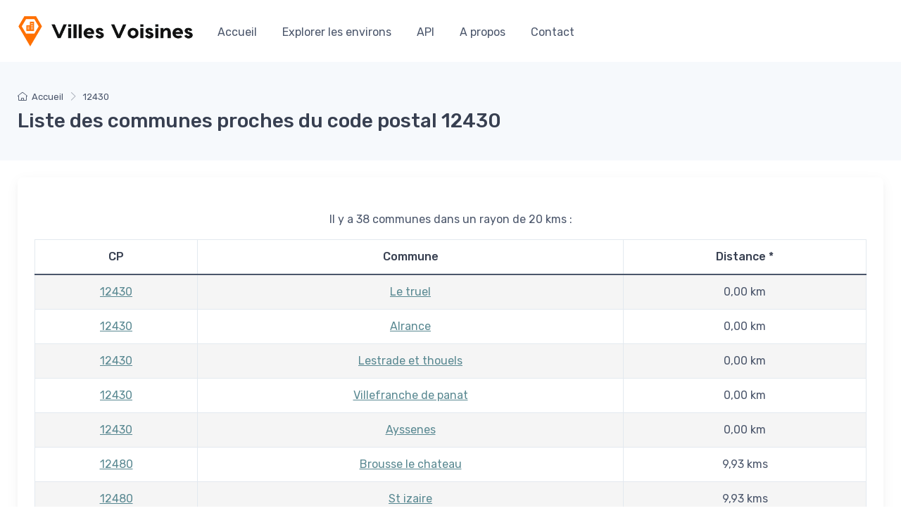

--- FILE ---
content_type: text/html; charset=UTF-8
request_url: https://www.villes-voisines.fr/code-postal/js/typeahead.bundle.js
body_size: 4877
content:
<!DOCTYPE html>
<html lang="fr">
  <head>
    <meta charset="utf-8">
    <title>Typeahead.bundle.js, code postal de France</title>
    <!-- SEO Meta Tags-->
    <meta name="description" content="Tout savoir sur le code postal Typeahead.bundle.js et ses alentours.">
    <meta name="author" content="Pocmaker">
    <!-- Viewport-->
    <meta name="viewport" content="width=device-width, initial-scale=1">
    <!-- Favicon and Touch Icons-->
    <link rel="apple-touch-icon" sizes="180x180" href="https://www.villes-voisines.fr/apple-touch-icon.png">
    <link rel="icon" type="image/png" sizes="32x32" href="https://www.villes-voisines.fr/favicon-32x32.png">
    <link rel="icon" type="image/png" sizes="16x16" href="https://www.villes-voisines.fr/favicon-16x16.png">
    <link rel="manifest" href="https://www.villes-voisines.fr/site.webmanifest">
    <link rel="mask-icon" color="#fe6a6a" href="https://www.villes-voisines.fr/safari-pinned-tab.svg">
    <meta name="msapplication-TileColor" content="#ffffff">
    <meta name="theme-color" content="#ffffff">
    <!-- Vendor Styles including: Font Icons, Plugins, etc.-->
    <link rel="stylesheet" media="screen" href="https://www.villes-voisines.fr/vendor/simplebar/dist/simplebar.min.css"/>
    <link rel="stylesheet" media="screen" href="https://www.villes-voisines.fr/vendor/tiny-slider/dist/tiny-slider.css"/>
    <link rel="stylesheet" media="screen" href="https://www.villes-voisines.fr/vendor/lightgallery.js/dist/css/lightgallery.min.css"/>
    <!-- Main Theme Styles + Bootstrap-->
    <link rel="stylesheet" media="screen" href="https://www.villes-voisines.fr/css/theme.css">
    <!-- Google tag (gtag.js) -->
<script async src="https://www.googletagmanager.com/gtag/js?id=UA-96347443-1"></script>
<script>
  window.dataLayer = window.dataLayer || [];
  function gtag(){dataLayer.push(arguments);}
  gtag('js', new Date());

  gtag('config', 'UA-96347443-1');
</script>
  </head>
  <!-- Body-->
  <body class="handheld-toolbar-enabled">
        <main class="page-wrapper">
      <!-- Navbar 3 Level (Light)-->
      <header class="bg-light shadow-sm navbar-sticky">
  <div class="navbar navbar-expand-lg navbar-light">
    <div class="container">
      <!-- Logo -->
      <a title="Accueil" class="navbar-brand d-none d-sm-block flex-shrink-0" href="https://www.villes-voisines.fr/index.php"><img src="https://www.villes-voisines.fr/img/logo-villes-voisines.png" width="250" alt="Villes Voisines logo"></a><a title="Accueil" class="navbar-brand d-sm-none flex-shrink-0 me-2" href="https://www.villes-voisines.fr/index.php"><img src="https://www.villes-voisines.fr/img/logo-villes-voisines.png" width="74" alt="Villes Voisines logo"></a>
      <!-- End Logo -->
      <button class="navbar-toggler" type="button" data-bs-toggle="collapse" data-bs-target="#navbarCollapse"><span class="navbar-toggler-icon"></span></button>

      <div class="collapse navbar-collapse me-auto order-lg-2" id="navbarCollapse">

        <!-- Primary menu-->
        <ul class="navbar-nav">
          <li class="nav-item"><a class="nav-link" href="https://www.villes-voisines.fr/index.php">Accueil</a></li>
          <li class="nav-item"><a class="nav-link" href="https://www.villes-voisines.fr/explorer-les-environs.php">Explorer les environs</a></li>
          <li class="nav-item"><a class="nav-link" href="https://www.villes-voisines.fr/api.php">API</a></li>
          <li class="nav-item"><a class="nav-link" href="https://www.villes-voisines.fr/qui-sommes-nous.php">A propos</a></li>
          <li class="nav-item"><a class="nav-link" href="https://www.villes-voisines.fr/contact.php">Contact</a></li>
        </ul>
      </div>
    </div>
  </div>
</header>

      <!-- Page Title (Light)-->
      <div class="bg-secondary py-4">
        <div class="container d-lg-flex justify-content-between py-2 py-lg-3">
          <div class="order-lg-1 pe-lg-4 text-center text-lg-start">
            <nav class="mb-2" aria-label="breadcrumb">
              <ol class="breadcrumb flex-lg-nowrap justify-content-center justify-content-lg-start">
                <li class="breadcrumb-item"><a class="text-nowrap" href="https://www.villes-voisines.fr/index.php"><i class="ci-home"></i>Accueil</a></li>
                <li class="breadcrumb-item">Typeahead.bundle.js</li>
              </ol>
            </nav>
            <h1 class="h3 mb-0">Liste des communes proches du code postal Typeahead.bundle.js</h1>
          </div>
        </div>
      </div>
      <div class="container pb-5 mb-2 mb-md-4">


        <div class="card mt-4 border-0 shadow">
          <div class="card-body py-md-4 py-3 px-4 text-center">

            <div class="">
              <p class="mt-4"></p>
              <table id="table-list" class="table table-striped table-bordered mt-2" cellspacing="0">
                <thead>
                  <tr>
                    <th data-sortable="true">CP</th>
                    <th data-sortable="true">Commune</th>
                    <th data-sortable="true">Distance&nbsp;*</th>
                  </tr>
                </thead>
                <tbody>
                                   </tbody>
              </table>
          </div>

          </div>
        </div>


        <hr class="mt-5">
        <div class="row pt-5 mt-2">
          <!-- Entries list-->
          <section class="col-lg-8">
                        <!-- Entry-->
            <article class="blog-list border-bottom pb-4 mb-5">
              <div class="blog-start-column">
                <div class="d-flex align-items-center fs-sm pb-2 mb-1"><a class="blog-entry-meta-link" href="https://www.villes-voisines.fr/article/mairie-bonjour-l-assistant-vocal-qui-transforme-le-service-public-24h-24/65">
                    <div class="blog-entry-author-ava"><img src="https://www.villes-voisines.fr/img/blog/meta/05.jpg" alt="Nicolas"></div>Nicolas</a><span class="blog-entry-meta-divider"></span><a class="blog-entry-meta-link" href="#">16 Avril 2025</a></div>
                <h2 class="h5 blog-entry-title"><a href="https://www.villes-voisines.fr/article/mairie-bonjour-l-assistant-vocal-qui-transforme-le-service-public-24h-24/65">Mairie Bonjour : L'assistant vocal qui transforme le service public 24h/24</a></h2>
              </div>
              <div class="blog-end-column"><a class="blog-entry-thumb mb-3" href="https://www.villes-voisines.fr/article/mairie-bonjour-l-assistant-vocal-qui-transforme-le-service-public-24h-24/65"><img src="https://www.villes-voisines.fr/uploads/67ff7b44acb25_4.png" alt="Post"></a>
                <p class="fs-sm">Mairie Bonjour : L'assistant vocal qui transforme le service public 24h/24Dans un monde où l'instantanéité est devenue la norme, les services publics font face à un défi de taille : répondre aux attentes des citoyens qui souhaitent obtenir des informations et des services à toute heure. Découvrez comment Mairie Bonjour... <a href='https://www.villes-voisines.fr/article/mairie-bonjour-l-assistant-vocal-qui-transforme-le-service-public-24h-24/65' class='blog-entry-meta-link fw-medium'>[Lire plus]</a></p>
              </div>
            </article>
            <!-- Entry-->
                        <!-- Entry-->
            <article class="blog-list border-bottom pb-4 mb-5">
              <div class="blog-start-column">
                <div class="d-flex align-items-center fs-sm pb-2 mb-1"><a class="blog-entry-meta-link" href="https://www.villes-voisines.fr/article/paris-ville-d-arrivee-du-tour-de-france-2023/64">
                    <div class="blog-entry-author-ava"><img src="https://www.villes-voisines.fr/img/blog/meta/05.jpg" alt="Nicolas"></div>Nicolas</a><span class="blog-entry-meta-divider"></span><a class="blog-entry-meta-link" href="#">19 Juin 2023</a></div>
                <h2 class="h5 blog-entry-title"><a href="https://www.villes-voisines.fr/article/paris-ville-d-arrivee-du-tour-de-france-2023/64">Paris, Ville d'arrivée du Tour de France 2023</a></h2>
              </div>
              <div class="blog-end-column"><a class="blog-entry-thumb mb-3" href="https://www.villes-voisines.fr/article/paris-ville-d-arrivee-du-tour-de-france-2023/64"><img src="https://www.villes-voisines.fr/uploads/6490574d55ba7_tour-de-france-2023-paris.png" alt="Post"></a>
                <p class="fs-sm">Le Tour de France, l'une des plus grandes compétitions cyclistes au monde, atteint son apogée lors de son arrivée sur les Champs-Élysées à Paris. Chaque année, cette étape finale est le moment tant attendu où les coureurs se disputent la victoire dans un sprint effréné. La Ville Lumière offre un... <a href='https://www.villes-voisines.fr/article/paris-ville-d-arrivee-du-tour-de-france-2023/64' class='blog-entry-meta-link fw-medium'>[Lire plus]</a></p>
              </div>
            </article>
            <!-- Entry-->
                        <!-- Entry-->
            <article class="blog-list border-bottom pb-4 mb-5">
              <div class="blog-start-column">
                <div class="d-flex align-items-center fs-sm pb-2 mb-1"><a class="blog-entry-meta-link" href="https://www.villes-voisines.fr/article/le-markstein-une-etape-montagneuse-inoubliable-du-tour-de-france-2023/63">
                    <div class="blog-entry-author-ava"><img src="https://www.villes-voisines.fr/img/blog/meta/05.jpg" alt="Nicolas"></div>Nicolas</a><span class="blog-entry-meta-divider"></span><a class="blog-entry-meta-link" href="#">19 Juin 2023</a></div>
                <h2 class="h5 blog-entry-title"><a href="https://www.villes-voisines.fr/article/le-markstein-une-etape-montagneuse-inoubliable-du-tour-de-france-2023/63">Le Markstein : Une Étape Montagneuse Inoubliable du Tour de France 2023</a></h2>
              </div>
              <div class="blog-end-column"><a class="blog-entry-thumb mb-3" href="https://www.villes-voisines.fr/article/le-markstein-une-etape-montagneuse-inoubliable-du-tour-de-france-2023/63"><img src="https://www.villes-voisines.fr/uploads/64905660ab94f_tour-de-france-2023-Le-Markstein.png" alt="Post"></a>
                <p class="fs-sm">Le Tour de France est une compétition cycliste légendaire qui parcourt les routes les plus emblématiques de la France. Parmi les étapes phares de l'édition 2023, Le Markstein se démarque par sa beauté naturelle et son défi montagneux. En tant que ville étape, Le Markstein offre une expérience unique aux... <a href='https://www.villes-voisines.fr/article/le-markstein-une-etape-montagneuse-inoubliable-du-tour-de-france-2023/63' class='blog-entry-meta-link fw-medium'>[Lire plus]</a></p>
              </div>
            </article>
            <!-- Entry-->
                        <!-- Entry-->
            <article class="blog-list border-bottom pb-4 mb-5">
              <div class="blog-start-column">
                <div class="d-flex align-items-center fs-sm pb-2 mb-1"><a class="blog-entry-meta-link" href="https://www.villes-voisines.fr/article/belfort-une-etape-historique-et-passionnante-du-tour-de-france-2023/62">
                    <div class="blog-entry-author-ava"><img src="https://www.villes-voisines.fr/img/blog/meta/05.jpg" alt="Nicolas"></div>Nicolas</a><span class="blog-entry-meta-divider"></span><a class="blog-entry-meta-link" href="#">19 Juin 2023</a></div>
                <h2 class="h5 blog-entry-title"><a href="https://www.villes-voisines.fr/article/belfort-une-etape-historique-et-passionnante-du-tour-de-france-2023/62">Belfort : Une Étape Historique et Passionnante du Tour de France 2023</a></h2>
              </div>
              <div class="blog-end-column"><a class="blog-entry-thumb mb-3" href="https://www.villes-voisines.fr/article/belfort-une-etape-historique-et-passionnante-du-tour-de-france-2023/62"><img src="https://www.villes-voisines.fr/uploads/649054c8bd999_tour-de-france-2023-Belfort.png" alt="Post"></a>
                <p class="fs-sm">Le Tour de France est un événement sportif international qui suscite l'engouement des amateurs de cyclisme du monde entier. Parmi les villes étapes de cette édition, Belfort se distingue comme une destination à part entière, offrant une combinaison unique de patrimoine historique et d'excitation sportive. En tant qu'étape du Tour... <a href='https://www.villes-voisines.fr/article/belfort-une-etape-historique-et-passionnante-du-tour-de-france-2023/62' class='blog-entry-meta-link fw-medium'>[Lire plus]</a></p>
              </div>
            </article>
            <!-- Entry-->
                        <!-- Entry-->
            <article class="blog-list border-bottom pb-4 mb-5">
              <div class="blog-start-column">
                <div class="d-flex align-items-center fs-sm pb-2 mb-1"><a class="blog-entry-meta-link" href="https://www.villes-voisines.fr/article/poligny-une-etape-gourmande-du-tour-de-france-2023/61">
                    <div class="blog-entry-author-ava"><img src="https://www.villes-voisines.fr/img/blog/meta/05.jpg" alt="Nicolas"></div>Nicolas</a><span class="blog-entry-meta-divider"></span><a class="blog-entry-meta-link" href="#">19 Juin 2023</a></div>
                <h2 class="h5 blog-entry-title"><a href="https://www.villes-voisines.fr/article/poligny-une-etape-gourmande-du-tour-de-france-2023/61">Poligny : Une Étape Gourmande du Tour de France 2023</a></h2>
              </div>
              <div class="blog-end-column"><a class="blog-entry-thumb mb-3" href="https://www.villes-voisines.fr/article/poligny-une-etape-gourmande-du-tour-de-france-2023/61"><img src="https://www.villes-voisines.fr/uploads/64905468a0794_tour-de-france-2023-Poligny.png" alt="Post"></a>
                <p class="fs-sm">Le Tour de France est un événement sportif mondialement connu, attirant des millions de spectateurs chaque année. Parmi les villes étapes de cette édition, Poligny se distingue comme une destination incontournable. Située au cœur de la région de Bourgogne-Franche-Comté, cette charmante ville offre un mélange unique de patrimoine historique et... <a href='https://www.villes-voisines.fr/article/poligny-une-etape-gourmande-du-tour-de-france-2023/61' class='blog-entry-meta-link fw-medium'>[Lire plus]</a></p>
              </div>
            </article>
            <!-- Entry-->
                        <!-- Entry-->
            <article class="blog-list border-bottom pb-4 mb-5">
              <div class="blog-start-column">
                <div class="d-flex align-items-center fs-sm pb-2 mb-1"><a class="blog-entry-meta-link" href="https://www.villes-voisines.fr/article/moirans-en-montagne-une-etape-enchantee-du-tour-de-france-2023/60">
                    <div class="blog-entry-author-ava"><img src="https://www.villes-voisines.fr/img/blog/meta/05.jpg" alt="Nicolas"></div>Nicolas</a><span class="blog-entry-meta-divider"></span><a class="blog-entry-meta-link" href="#">19 Juin 2023</a></div>
                <h2 class="h5 blog-entry-title"><a href="https://www.villes-voisines.fr/article/moirans-en-montagne-une-etape-enchantee-du-tour-de-france-2023/60">Moirans-en-Montagne : Une Étape Enchantée du Tour de France 2023</a></h2>
              </div>
              <div class="blog-end-column"><a class="blog-entry-thumb mb-3" href="https://www.villes-voisines.fr/article/moirans-en-montagne-une-etape-enchantee-du-tour-de-france-2023/60"><img src="https://www.villes-voisines.fr/uploads/649053df41a55_tour-de-france-2023-Moirans-en-montagne.png" alt="Post"></a>
                <p class="fs-sm">Le Tour de France est un événement sportif prestigieux qui suscite l'enthousiasme des amateurs de cyclisme du monde entier. Parmi les villes étapes de cette année, Moirans-en-Montagne est une destination qui ne manquera pas de vous séduire. Située dans la région de Bourgogne-Franche-Comté, cette charmante ville est réputée pour son... <a href='https://www.villes-voisines.fr/article/moirans-en-montagne-une-etape-enchantee-du-tour-de-france-2023/60' class='blog-entry-meta-link fw-medium'>[Lire plus]</a></p>
              </div>
            </article>
            <!-- Entry-->
                        <!-- Entry-->
            <article class="blog-list border-bottom pb-4 mb-5">
              <div class="blog-start-column">
                <div class="d-flex align-items-center fs-sm pb-2 mb-1"><a class="blog-entry-meta-link" href="https://www.villes-voisines.fr/article/bourg-en-bresse-une-etape-incontournable-du-tour-de-france-2023/59">
                    <div class="blog-entry-author-ava"><img src="https://www.villes-voisines.fr/img/blog/meta/05.jpg" alt="Nicolas"></div>Nicolas</a><span class="blog-entry-meta-divider"></span><a class="blog-entry-meta-link" href="#">19 Juin 2023</a></div>
                <h2 class="h5 blog-entry-title"><a href="https://www.villes-voisines.fr/article/bourg-en-bresse-une-etape-incontournable-du-tour-de-france-2023/59">Bourg-en-Bresse : Une Étape Incontournable du Tour de France 2023</a></h2>
              </div>
              <div class="blog-end-column"><a class="blog-entry-thumb mb-3" href="https://www.villes-voisines.fr/article/bourg-en-bresse-une-etape-incontournable-du-tour-de-france-2023/59"><img src="https://www.villes-voisines.fr/uploads/6490539889ff2_tour-de-france-2023-Bourg-en-Bresse.png" alt="Post"></a>
                <p class="fs-sm">Le Tour de France est l'un des événements sportifs les plus prestigieux au monde, attirant chaque année des milliers de spectateurs passionnés. Parmi les nombreuses villes étapes, Bourg-en-Bresse est l'une des destinations à ne pas manquer lors de l'édition du Tour de France 2023. Située dans la région Auvergne-Rhône-Alpes, cette... <a href='https://www.villes-voisines.fr/article/bourg-en-bresse-une-etape-incontournable-du-tour-de-france-2023/59' class='blog-entry-meta-link fw-medium'>[Lire plus]</a></p>
              </div>
            </article>
            <!-- Entry-->
                        <!-- Entry-->
            <article class="blog-list border-bottom pb-4 mb-5">
              <div class="blog-start-column">
                <div class="d-flex align-items-center fs-sm pb-2 mb-1"><a class="blog-entry-meta-link" href="https://www.villes-voisines.fr/article/moutiers-explorez-cette-charmante-ville-alpine-lors-de-l-etape-du-tour-de-france-2023/58">
                    <div class="blog-entry-author-ava"><img src="https://www.villes-voisines.fr/img/blog/meta/05.jpg" alt="Nicolas"></div>Nicolas</a><span class="blog-entry-meta-divider"></span><a class="blog-entry-meta-link" href="#">19 Juin 2023</a></div>
                <h2 class="h5 blog-entry-title"><a href="https://www.villes-voisines.fr/article/moutiers-explorez-cette-charmante-ville-alpine-lors-de-l-etape-du-tour-de-france-2023/58">Moûtiers : Explorez cette charmante ville alpine lors de l'étape du Tour de France 2023</a></h2>
              </div>
              <div class="blog-end-column"><a class="blog-entry-thumb mb-3" href="https://www.villes-voisines.fr/article/moutiers-explorez-cette-charmante-ville-alpine-lors-de-l-etape-du-tour-de-france-2023/58"><img src="https://www.villes-voisines.fr/uploads/649052f993146_tour-de-france-2023-moutiers.png" alt="Post"></a>
                <p class="fs-sm">Bienvenue à Moûtiers, une étape incontournable du Tour de France 2023. Située dans la vallée de la Tarentaise, au pied des majestueuses montagnes des Alpes, Moûtiers est une destination pleine de charme et d'histoire. Lors de l'étape du Tour de France, la ville prendra vie avec l'arrivée des coureurs, des... <a href='https://www.villes-voisines.fr/article/moutiers-explorez-cette-charmante-ville-alpine-lors-de-l-etape-du-tour-de-france-2023/58' class='blog-entry-meta-link fw-medium'>[Lire plus]</a></p>
              </div>
            </article>
            <!-- Entry-->
                        <!-- Entry-->
            <article class="blog-list border-bottom pb-4 mb-5">
              <div class="blog-start-column">
                <div class="d-flex align-items-center fs-sm pb-2 mb-1"><a class="blog-entry-meta-link" href="https://www.villes-voisines.fr/article/courchevel-decouvrez-la-station-alpine-de-renommee-mondiale-lors-de-l-etape-du-tour-de-france-2023/57">
                    <div class="blog-entry-author-ava"><img src="https://www.villes-voisines.fr/img/blog/meta/05.jpg" alt="Nicolas"></div>Nicolas</a><span class="blog-entry-meta-divider"></span><a class="blog-entry-meta-link" href="#">19 Juin 2023</a></div>
                <h2 class="h5 blog-entry-title"><a href="https://www.villes-voisines.fr/article/courchevel-decouvrez-la-station-alpine-de-renommee-mondiale-lors-de-l-etape-du-tour-de-france-2023/57">Courchevel : Découvrez la station alpine de renommée mondiale lors de l'étape du Tour de France 2023</a></h2>
              </div>
              <div class="blog-end-column"><a class="blog-entry-thumb mb-3" href="https://www.villes-voisines.fr/article/courchevel-decouvrez-la-station-alpine-de-renommee-mondiale-lors-de-l-etape-du-tour-de-france-2023/57"><img src="https://www.villes-voisines.fr/uploads/6490516eabbf5_tour-de-france-2023-Courchevel.png" alt="Post"></a>
                <p class="fs-sm">Bienvenue à Courchevel, une étape incontournable du Tour de France 2023. Nichée au cœur des Alpes françaises, cette station de renommée mondiale offre un mélange parfait de ski de classe mondiale, de paysages époustouflants et d'une ambiance alpine exclusive. Lorsque le Tour de France fera étape à Courchevel, la ville... <a href='https://www.villes-voisines.fr/article/courchevel-decouvrez-la-station-alpine-de-renommee-mondiale-lors-de-l-etape-du-tour-de-france-2023/57' class='blog-entry-meta-link fw-medium'>[Lire plus]</a></p>
              </div>
            </article>
            <!-- Entry-->
                        <!-- Entry-->
            <article class="blog-list border-bottom pb-4 mb-5">
              <div class="blog-start-column">
                <div class="d-flex align-items-center fs-sm pb-2 mb-1"><a class="blog-entry-meta-link" href="https://www.villes-voisines.fr/article/saint-gervais-mont-blanc-explorez-cette-perle-des-alpes-lors-de-l-etape-du-tour-de-france-2023/56">
                    <div class="blog-entry-author-ava"><img src="https://www.villes-voisines.fr/img/blog/meta/05.jpg" alt="Nicolas"></div>Nicolas</a><span class="blog-entry-meta-divider"></span><a class="blog-entry-meta-link" href="#">19 Juin 2023</a></div>
                <h2 class="h5 blog-entry-title"><a href="https://www.villes-voisines.fr/article/saint-gervais-mont-blanc-explorez-cette-perle-des-alpes-lors-de-l-etape-du-tour-de-france-2023/56">Saint-Gervais-Mont-Blanc : Explorez cette perle des Alpes lors de l'étape du Tour de France 2023</a></h2>
              </div>
              <div class="blog-end-column"><a class="blog-entry-thumb mb-3" href="https://www.villes-voisines.fr/article/saint-gervais-mont-blanc-explorez-cette-perle-des-alpes-lors-de-l-etape-du-tour-de-france-2023/56"><img src="https://www.villes-voisines.fr/uploads/64904fa92d4e5_tour-de-france-2023-saint-gervais-mont-blanc.png" alt="Post"></a>
                <p class="fs-sm">Bienvenue à Saint-Gervais-Mont-Blanc, une étape mémorable du Tour de France 2023. Nichée au cœur des majestueuses Alpes françaises, cette charmante commune offre un cadre enchanteur où se mêlent montagnes imposantes, paysages préservés et authenticité alpine. Lorsque le Tour de France fera étape à Saint-Gervais-Mont-Blanc, la ville vibrera au rythme effréné... <a href='https://www.villes-voisines.fr/article/saint-gervais-mont-blanc-explorez-cette-perle-des-alpes-lors-de-l-etape-du-tour-de-france-2023/56' class='blog-entry-meta-link fw-medium'>[Lire plus]</a></p>
              </div>
            </article>
            <!-- Entry-->
                      </section>
          <div class="col-md-4">
            <!-- Sidebar-->
            
            

          </div>
        </div>
      </div>
    </main>
    
<!-- Footer-->
<footer class="footer bg-dark pt-5">
  <div class="pt-5 bg-darker">
    <div class="container">
      <div class="row pb-2">
        <div class="col-md-12 text-center text-md-start mb-4">
          <div class="text-nowrap mb-4">
            <a class="d-inline-block align-middle mt-n1 me-3" href="#"><img class="d-block" src="https://www.villes-voisines.fr/img/footer-logo.png" width="180" alt="Villes Voisines"></a>
          </div>
          <div class="widget widget-links widget-light">
            <ul class="widget-list d-flex flex-wrap justify-content-center justify-content-md-start">
              <li class="widget-list-item me-4"><a class="widget-list-link" href="https://www.villes-voisines.fr/explorer-les-environs.php">Explorer les environs</a></li>
              <li class="widget-list-item me-4"><a class="widget-list-link" href="https://www.villes-voisines.fr/api.php">API</a></li>
              <li class="widget-list-item me-4"><a class="widget-list-link" href="https://www.villes-voisines.fr/mentions-legales.php">Mentions légales</a></li>
              <li class="widget-list-item me-4"><a class="widget-list-link" href="https://www.villes-voisines.fr/politique-de-confidentialite.php">Politique de confidentialité</a></li>
              <li class="widget-list-item me-4"><a class="widget-list-link" href="https://www.villes-voisines.fr/qui-sommes-nous.php">Qui sommes-nous ?</a></li>
		<li class="widget-list-item me-4"><a class="widget-list-link" href="https://www.fmpc.fr">Financer Mes Projets Communaux</a></li>
            </ul>
          </div>
        </div>
        <div class="col-md-6 text-center text-md-end mb-4">

        </div>
      </div>
      <div class="pb-4 fs-xs text-light opacity-50 text-center text-md-start">© Tous droits réservés. Un site <a class="text-light" href="https://www.pocmaker.net/" target="_blank" rel="noopener">Pocmaker</a></div>
    </div>
  </div>
</footer>

    <!-- Back To Top Button--><a class="btn-scroll-top" href="#top" data-scroll><span class="btn-scroll-top-tooltip text-muted fs-sm me-2">Top</span><i class="btn-scroll-top-icon ci-arrow-up">   </i></a>

    <!-- Vendor scrits: js libraries and plugins-->
<script src="https://www.villes-voisines.fr/vendor/bootstrap/dist/js/bootstrap.bundle.min.js"></script>
<script src="https://www.villes-voisines.fr/vendor/simplebar/dist/simplebar.min.js"></script>
<script src="https://www.villes-voisines.fr/vendor/tiny-slider/dist/min/tiny-slider.js"></script>
<script src="https://www.villes-voisines.fr/vendor/smooth-scroll/dist/smooth-scroll.polyfills.min.js"></script>
<script src="https://www.villes-voisines.fr/vendor/lightgallery.js/dist/js/lightgallery.min.js"></script>
<script src="https://www.villes-voisines.fr/vendor/lg-video.js/dist/lg-video.min.js"></script>
<!-- Main theme script-->
<script src="https://www.villes-voisines.fr/js/theme.min.js"></script>
<script src="https://code.jquery.com/jquery-3.6.0.min.js" integrity="sha256-/xUj+3OJU5yExlq6GSYGSHk7tPXikynS7ogEvDej/m4=" crossorigin="anonymous"></script>
<script src="https://code.jquery.com/ui/1.13.2/jquery-ui.min.js" integrity="sha256-lSjKY0/srUM9BE3dPm+c4fBo1dky2v27Gdjm2uoZaL0=" crossorigin="anonymous"></script>

<script  type="text/javascript" src="js/typeahead.bundle.js"></script>

  </body>
</html>


--- FILE ---
content_type: text/css
request_url: https://www.villes-voisines.fr/css/theme.css
body_size: 54624
content:
@charset "UTF-8";
/*
 * Cartzilla | Bootstrap E-Commerce Template
 * Copyright 2022 Createx Studio
 * Theme styles
 */
/*!
 * Bootstrap v5.1.3 (https://getbootstrap.com/)
 * Copyright 2011-2021 The Bootstrap Authors
 * Copyright 2011-2021 Twitter, Inc.
 * Licensed under MIT (https://github.com/twbs/bootstrap/blob/main/LICENSE)
 */
@import url("https://fonts.googleapis.com/css2?family=Rubik:wght@300;400;500;700&display=swap");
:root {
  --bs-blue: #0d6efd;
  --bs-indigo: #6610f2;
  --bs-purple: #6f42c1;
  --bs-pink: #d63384;
  --bs-red: #dc3545;
  --bs-orange: #fd7e14;
  --bs-yellow: #ffc107;
  --bs-green: #198754;
  --bs-teal: #20c997;
  --bs-cyan: #0dcaf0;
  --bs-white: #fff;
  --bs-gray: #7d879c;
  --bs-gray-dark: #373f50;
  --bs-gray-100: #f6f9fc;
  --bs-gray-200: #f3f5f9;
  --bs-gray-300: #e3e9ef;
  --bs-gray-400: #dae1e7;
  --bs-gray-500: #aeb4be;
  --bs-gray-600: #7d879c;
  --bs-gray-700: #4b566b;
  --bs-gray-800: #373f50;
  --bs-gray-900: #2b3445;
  --bs-primary: #fe696a;
  --bs-accent: #4e54c8;
  --bs-secondary: #f3f5f9;
  --bs-success: #42d697;
  --bs-info: #69b3fe;
  --bs-warning: #fea569;
  --bs-danger: #f34770;
  --bs-light: #fff;
  --bs-dark: #373f50;
  --bs-primary-rgb: 254, 105, 106;
  --bs-accent-rgb: 78, 84, 200;
  --bs-secondary-rgb: 243, 245, 249;
  --bs-success-rgb: 66, 214, 151;
  --bs-info-rgb: 105, 179, 254;
  --bs-warning-rgb: 254, 165, 105;
  --bs-danger-rgb: 243, 71, 112;
  --bs-light-rgb: 255, 255, 255;
  --bs-dark-rgb: 55, 63, 80;
  --bs-white-rgb: 255, 255, 255;
  --bs-black-rgb: 0, 0, 0;
  --bs-body-color-rgb: 75, 86, 107;
  --bs-body-bg-rgb: 255, 255, 255;
  --bs-font-sans-serif: "Rubik", sans-serif;
  --bs-font-monospace: SFMono-Regular, Menlo, Monaco, Consolas, "Liberation Mono", "Courier New", monospace;
  --bs-gradient: linear-gradient(180deg, rgba(255, 255, 255, 0.15), rgba(255, 255, 255, 0));
  --bs-body-font-family: var(--bs-font-sans-serif);
  --bs-body-font-size: 1rem;
  --bs-body-font-weight: 400;
  --bs-body-line-height: 1.5;
  --bs-body-color: #4b566b;
  --bs-body-bg: #fff;
}

*,
*::before,
*::after {
  box-sizing: border-box;
}

body {
  margin: 0;
  font-family: var(--bs-body-font-family);
  font-size: var(--bs-body-font-size);
  font-weight: var(--bs-body-font-weight);
  line-height: var(--bs-body-line-height);
  color: var(--bs-body-color);
  text-align: var(--bs-body-text-align);
  background-color: var(--bs-body-bg);
  -webkit-text-size-adjust: 100%;
  -webkit-tap-highlight-color: rgba(0, 0, 0, 0);
}

hr {
  margin: 0 0;
  color: #e3e9ef;
  background-color: currentColor;
  border: 0;
  opacity: 1;
}

hr:not([size]) {
  height: 1px;
}

h6, .h6, h5, .h5, h4, .h4, h3, .h3, h2, .h2, h1, .h1 {
  margin-top: 0;
  margin-bottom: 0.75rem;
  font-weight: 500;
  line-height: 1.2;
  color: #373f50;
}

h1, .h1 {
  font-size: calc(1.375rem + 1.5vw);
}
@media (min-width: 1200px) {
  h1, .h1 {
    font-size: 2.5rem;
  }
}

h2, .h2 {
  font-size: calc(1.325rem + 0.9vw);
}
@media (min-width: 1200px) {
  h2, .h2 {
    font-size: 2rem;
  }
}

h3, .h3 {
  font-size: calc(1.3rem + 0.6vw);
}
@media (min-width: 1200px) {
  h3, .h3 {
    font-size: 1.75rem;
  }
}

h4, .h4 {
  font-size: calc(1.275rem + 0.3vw);
}
@media (min-width: 1200px) {
  h4, .h4 {
    font-size: 1.5rem;
  }
}

h5, .h5 {
  font-size: 1.25rem;
}

h6, .h6 {
  font-size: 1.0625rem;
}

p {
  margin-top: 0;
  margin-bottom: 1rem;
}

abbr[title],
abbr[data-bs-original-title] {
  -webkit-text-decoration: underline dotted;
  text-decoration: underline dotted;
  cursor: help;
  -webkit-text-decoration-skip-ink: none;
  text-decoration-skip-ink: none;
}

address {
  margin-bottom: 1rem;
  font-style: normal;
  line-height: inherit;
}

ol,
ul {
  padding-left: 2rem;
}

ol,
ul,
dl {
  margin-top: 0;
  margin-bottom: 1rem;
}

ol ol,
ul ul,
ol ul,
ul ol {
  margin-bottom: 0;
}

dt {
  font-weight: 700;
}

dd {
  margin-bottom: 0.5rem;
  margin-left: 0;
}

blockquote {
  margin: 0 0 1rem;
}

b,
strong {
  font-weight: bolder;
}

small, .small {
  font-size: 0.8em;
}

mark, .mark {
  padding: 0.2em;
  background-color: #fcf8e3;
}

sub,
sup {
  position: relative;
  font-size: 0.75em;
  line-height: 0;
  vertical-align: baseline;
}

sub {
  bottom: -0.25em;
}

sup {
  top: -0.5em;
}

a {
  color: #5a8992;
  text-decoration: none;
}
a:hover {
  color: #85CBD9;
  text-decoration: none;
}

a:not([href]):not([class]), a:not([href]):not([class]):hover {
  color: inherit;
  text-decoration: none;
}

pre,
code,
kbd,
samp {
  font-family: var(--bs-font-monospace);
  font-size: 1em;
  direction: ltr /* rtl:ignore */;
  unicode-bidi: bidi-override;
}

pre {
  display: block;
  margin-top: 0;
  margin-bottom: 1rem;
  overflow: auto;
  font-size: 0.875em;
  color: #404a5c;
}
pre code {
  font-size: inherit;
  color: inherit;
  word-break: normal;
}

code {
  font-size: 0.875em;
  color: #d63384;
  word-wrap: break-word;
}
a > code {
  color: inherit;
}

kbd {
  padding: 0.2rem 0.4rem;
  font-size: 0.875em;
  color: #fff;
  background-color: #373f50;
  border-radius: 0.25rem;
}
kbd kbd {
  padding: 0;
  font-size: 1em;
  font-weight: 700;
}

figure {
  margin: 0 0 1rem;
}

img,
svg {
  vertical-align: middle;
}

table {
  caption-side: bottom;
  border-collapse: collapse;
}

caption {
  padding-top: 0.75rem;
  padding-bottom: 0.75rem;
  color: #7d879c;
  text-align: left;
}

th {
  font-weight: 500;
  text-align: inherit;
  text-align: -webkit-match-parent;
}

thead,
tbody,
tfoot,
tr,
td,
th {
  border-color: inherit;
  border-style: solid;
  border-width: 0;
}

label {
  display: inline-block;
}

button {
  border-radius: 0;
}

button:focus:not(:focus-visible) {
  outline: 0;
}

input,
button,
select,
optgroup,
textarea {
  margin: 0;
  font-family: inherit;
  font-size: inherit;
  line-height: inherit;
}

button,
select {
  text-transform: none;
}

[role=button] {
  cursor: pointer;
}

select {
  word-wrap: normal;
}
select:disabled {
  opacity: 1;
}

[list]::-webkit-calendar-picker-indicator {
  display: none;
}

button,
[type=button],
[type=reset],
[type=submit] {
  -webkit-appearance: button;
}
button:not(:disabled),
[type=button]:not(:disabled),
[type=reset]:not(:disabled),
[type=submit]:not(:disabled) {
  cursor: pointer;
}

::-moz-focus-inner {
  padding: 0;
  border-style: none;
}

textarea {
  resize: vertical;
}

fieldset {
  min-width: 0;
  padding: 0;
  margin: 0;
  border: 0;
}

legend {
  float: left;
  width: 100%;
  padding: 0;
  margin-bottom: 0.5rem;
  font-size: calc(1.275rem + 0.3vw);
  line-height: inherit;
}
@media (min-width: 1200px) {
  legend {
    font-size: 1.5rem;
  }
}
legend + * {
  clear: left;
}

::-webkit-datetime-edit-fields-wrapper,
::-webkit-datetime-edit-text,
::-webkit-datetime-edit-minute,
::-webkit-datetime-edit-hour-field,
::-webkit-datetime-edit-day-field,
::-webkit-datetime-edit-month-field,
::-webkit-datetime-edit-year-field {
  padding: 0;
}

::-webkit-inner-spin-button {
  height: auto;
}

[type=search] {
  outline-offset: -2px;
  -webkit-appearance: textfield;
}

/* rtl:raw:
[type="tel"],
[type="url"],
[type="email"],
[type="number"] {
  direction: ltr;
}
*/
::-webkit-search-decoration {
  -webkit-appearance: none;
}

::-webkit-color-swatch-wrapper {
  padding: 0;
}

::-webkit-file-upload-button {
  font: inherit;
}

::file-selector-button {
  font: inherit;
}

::file-selector-button {
  font: inherit;
}

::-webkit-file-upload-button {
  font: inherit;
  -webkit-appearance: button;
}

output {
  display: inline-block;
}

iframe {
  border: 0;
}

summary {
  display: list-item;
  cursor: pointer;
}

progress {
  vertical-align: baseline;
}

[hidden] {
  display: none !important;
}

.lead {
  font-size: 1.25rem;
  font-weight: 300;
}

.display-1 {
  font-size: calc(1.625rem + 4.5vw);
  font-weight: 500;
  line-height: 1;
}
@media (min-width: 1200px) {
  .display-1 {
    font-size: 5rem;
  }
}

.display-2 {
  font-size: calc(1.575rem + 3.9vw);
  font-weight: 500;
  line-height: 1;
}
@media (min-width: 1200px) {
  .display-2 {
    font-size: 4.5rem;
  }
}

.display-3 {
  font-size: calc(1.525rem + 3.3vw);
  font-weight: 500;
  line-height: 1;
}
@media (min-width: 1200px) {
  .display-3 {
    font-size: 4rem;
  }
}

.display-4 {
  font-size: calc(1.475rem + 2.7vw);
  font-weight: 500;
  line-height: 1;
}
@media (min-width: 1200px) {
  .display-4 {
    font-size: 3.5rem;
  }
}

.display-5 {
  font-size: calc(1.425rem + 2.1vw);
  font-weight: 500;
  line-height: 1;
}
@media (min-width: 1200px) {
  .display-5 {
    font-size: 3rem;
  }
}

.display-6 {
  font-size: calc(1.375rem + 1.5vw);
  font-weight: 500;
  line-height: 1;
}
@media (min-width: 1200px) {
  .display-6 {
    font-size: 2.5rem;
  }
}

.display-404 {
  font-size: calc(2.125rem + 10.5vw);
  font-weight: 500;
  line-height: 1;
}
@media (min-width: 1200px) {
  .display-404 {
    font-size: 10rem;
  }
}

.list-unstyled {
  padding-left: 0;
  list-style: none;
}

.list-inline {
  padding-left: 0;
  list-style: none;
}

.list-inline-item {
  display: inline-block;
}
.list-inline-item:not(:last-child) {
  margin-right: 0.5rem;
}

.initialism {
  font-size: 0.8em;
  text-transform: uppercase;
}

.blockquote {
  margin-bottom: 1rem;
  font-size: 1rem;
}
.blockquote > :last-child {
  margin-bottom: 0;
}

.blockquote-footer {
  margin-top: -1rem;
  margin-bottom: 1rem;
  font-size: 0.875rem;
  color: #7d879c;
}
.blockquote-footer::before {
  content: "— ";
}

.img-fluid {
  max-width: 100%;
  height: auto;
}

.img-thumbnail {
  padding: 0.3125rem;
  background-color: #fff;
  border: 1px solid #e3e9ef;
  border-radius: 0.3125rem;
  box-shadow: none;
  max-width: 100%;
  height: auto;
}

.figure {
  display: inline-block;
}

.figure-img {
  margin-bottom: 0.5rem;
  line-height: 1;
}

.figure-caption {
  font-size: 0.8125rem;
  color: rgba(75, 86, 107, 0.9);
}

.container,
.container-fluid,
.container-xl,
.container-lg,
.container-md,
.container-sm {
  width: 100%;
  padding-right: var(--bs-gutter-x, 0.9375rem);
  padding-left: var(--bs-gutter-x, 0.9375rem);
  margin-right: auto;
  margin-left: auto;
}

@media (min-width: 500px) {
  .container-sm, .container {
    max-width: 100%;
  }
}
@media (min-width: 768px) {
  .container-md, .container-sm, .container {
    max-width: 100%;
  }
}
@media (min-width: 992px) {
  .container-lg, .container-md, .container-sm, .container {
    max-width: 100%;
  }
}
@media (min-width: 1280px) {
  .container-xl, .container-lg, .container-md, .container-sm, .container {
    max-width: 1260px;
  }
}
.row {
  --bs-gutter-x: 1.875rem;
  --bs-gutter-y: 0;
  display: flex;
  flex-wrap: wrap;
  margin-top: calc(-1 * var(--bs-gutter-y));
  margin-right: calc(-0.5 * var(--bs-gutter-x));
  margin-left: calc(-0.5 * var(--bs-gutter-x));
}
.row > * {
  flex-shrink: 0;
  width: 100%;
  max-width: 100%;
  padding-right: calc(var(--bs-gutter-x) * 0.5);
  padding-left: calc(var(--bs-gutter-x) * 0.5);
  margin-top: var(--bs-gutter-y);
}

.col {
  flex: 1 0 0%;
}

.row-cols-auto > * {
  flex: 0 0 auto;
  width: auto;
}

.row-cols-1 > * {
  flex: 0 0 auto;
  width: 100%;
}

.row-cols-2 > * {
  flex: 0 0 auto;
  width: 50%;
}

.row-cols-3 > * {
  flex: 0 0 auto;
  width: 33.3333333333%;
}

.row-cols-4 > * {
  flex: 0 0 auto;
  width: 25%;
}

.row-cols-5 > * {
  flex: 0 0 auto;
  width: 20%;
}

.row-cols-6 > * {
  flex: 0 0 auto;
  width: 16.6666666667%;
}

.col-auto {
  flex: 0 0 auto;
  width: auto;
}

.col-1 {
  flex: 0 0 auto;
  width: 8.33333333%;
}

.col-2 {
  flex: 0 0 auto;
  width: 16.66666667%;
}

.col-3 {
  flex: 0 0 auto;
  width: 25%;
}

.col-4 {
  flex: 0 0 auto;
  width: 33.33333333%;
}

.col-5 {
  flex: 0 0 auto;
  width: 41.66666667%;
}

.col-6 {
  flex: 0 0 auto;
  width: 50%;
}

.col-7 {
  flex: 0 0 auto;
  width: 58.33333333%;
}

.col-8 {
  flex: 0 0 auto;
  width: 66.66666667%;
}

.col-9 {
  flex: 0 0 auto;
  width: 75%;
}

.col-10 {
  flex: 0 0 auto;
  width: 83.33333333%;
}

.col-11 {
  flex: 0 0 auto;
  width: 91.66666667%;
}

.col-12 {
  flex: 0 0 auto;
  width: 100%;
}

.offset-1 {
  margin-left: 8.33333333%;
}

.offset-2 {
  margin-left: 16.66666667%;
}

.offset-3 {
  margin-left: 25%;
}

.offset-4 {
  margin-left: 33.33333333%;
}

.offset-5 {
  margin-left: 41.66666667%;
}

.offset-6 {
  margin-left: 50%;
}

.offset-7 {
  margin-left: 58.33333333%;
}

.offset-8 {
  margin-left: 66.66666667%;
}

.offset-9 {
  margin-left: 75%;
}

.offset-10 {
  margin-left: 83.33333333%;
}

.offset-11 {
  margin-left: 91.66666667%;
}

.g-0,
.gx-0 {
  --bs-gutter-x: 0;
}

.g-0,
.gy-0 {
  --bs-gutter-y: 0;
}

.g-1,
.gx-1 {
  --bs-gutter-x: 0.25rem;
}

.g-1,
.gy-1 {
  --bs-gutter-y: 0.25rem;
}

.g-2,
.gx-2 {
  --bs-gutter-x: 0.5rem;
}

.g-2,
.gy-2 {
  --bs-gutter-y: 0.5rem;
}

.g-3,
.gx-3 {
  --bs-gutter-x: 1rem;
}

.g-3,
.gy-3 {
  --bs-gutter-y: 1rem;
}

.g-4,
.gx-4 {
  --bs-gutter-x: 1.5rem;
}

.g-4,
.gy-4 {
  --bs-gutter-y: 1.5rem;
}

.g-5,
.gx-5 {
  --bs-gutter-x: 3rem;
}

.g-5,
.gy-5 {
  --bs-gutter-y: 3rem;
}

.g-10,
.gx-10 {
  --bs-gutter-x: 10rem;
}

.g-10,
.gy-10 {
  --bs-gutter-y: 10rem;
}

.g-grid-gutter,
.gx-grid-gutter {
  --bs-gutter-x: 1.875rem;
}

.g-grid-gutter,
.gy-grid-gutter {
  --bs-gutter-y: 1.875rem;
}

@media (min-width: 500px) {
  .col-sm {
    flex: 1 0 0%;
  }

  .row-cols-sm-auto > * {
    flex: 0 0 auto;
    width: auto;
  }

  .row-cols-sm-1 > * {
    flex: 0 0 auto;
    width: 100%;
  }

  .row-cols-sm-2 > * {
    flex: 0 0 auto;
    width: 50%;
  }

  .row-cols-sm-3 > * {
    flex: 0 0 auto;
    width: 33.3333333333%;
  }

  .row-cols-sm-4 > * {
    flex: 0 0 auto;
    width: 25%;
  }

  .row-cols-sm-5 > * {
    flex: 0 0 auto;
    width: 20%;
  }

  .row-cols-sm-6 > * {
    flex: 0 0 auto;
    width: 16.6666666667%;
  }

  .col-sm-auto {
    flex: 0 0 auto;
    width: auto;
  }

  .col-sm-1 {
    flex: 0 0 auto;
    width: 8.33333333%;
  }

  .col-sm-2 {
    flex: 0 0 auto;
    width: 16.66666667%;
  }

  .col-sm-3 {
    flex: 0 0 auto;
    width: 25%;
  }

  .col-sm-4 {
    flex: 0 0 auto;
    width: 33.33333333%;
  }

  .col-sm-5 {
    flex: 0 0 auto;
    width: 41.66666667%;
  }

  .col-sm-6 {
    flex: 0 0 auto;
    width: 50%;
  }

  .col-sm-7 {
    flex: 0 0 auto;
    width: 58.33333333%;
  }

  .col-sm-8 {
    flex: 0 0 auto;
    width: 66.66666667%;
  }

  .col-sm-9 {
    flex: 0 0 auto;
    width: 75%;
  }

  .col-sm-10 {
    flex: 0 0 auto;
    width: 83.33333333%;
  }

  .col-sm-11 {
    flex: 0 0 auto;
    width: 91.66666667%;
  }

  .col-sm-12 {
    flex: 0 0 auto;
    width: 100%;
  }

  .offset-sm-0 {
    margin-left: 0;
  }

  .offset-sm-1 {
    margin-left: 8.33333333%;
  }

  .offset-sm-2 {
    margin-left: 16.66666667%;
  }

  .offset-sm-3 {
    margin-left: 25%;
  }

  .offset-sm-4 {
    margin-left: 33.33333333%;
  }

  .offset-sm-5 {
    margin-left: 41.66666667%;
  }

  .offset-sm-6 {
    margin-left: 50%;
  }

  .offset-sm-7 {
    margin-left: 58.33333333%;
  }

  .offset-sm-8 {
    margin-left: 66.66666667%;
  }

  .offset-sm-9 {
    margin-left: 75%;
  }

  .offset-sm-10 {
    margin-left: 83.33333333%;
  }

  .offset-sm-11 {
    margin-left: 91.66666667%;
  }

  .g-sm-0,
.gx-sm-0 {
    --bs-gutter-x: 0;
  }

  .g-sm-0,
.gy-sm-0 {
    --bs-gutter-y: 0;
  }

  .g-sm-1,
.gx-sm-1 {
    --bs-gutter-x: 0.25rem;
  }

  .g-sm-1,
.gy-sm-1 {
    --bs-gutter-y: 0.25rem;
  }

  .g-sm-2,
.gx-sm-2 {
    --bs-gutter-x: 0.5rem;
  }

  .g-sm-2,
.gy-sm-2 {
    --bs-gutter-y: 0.5rem;
  }

  .g-sm-3,
.gx-sm-3 {
    --bs-gutter-x: 1rem;
  }

  .g-sm-3,
.gy-sm-3 {
    --bs-gutter-y: 1rem;
  }

  .g-sm-4,
.gx-sm-4 {
    --bs-gutter-x: 1.5rem;
  }

  .g-sm-4,
.gy-sm-4 {
    --bs-gutter-y: 1.5rem;
  }

  .g-sm-5,
.gx-sm-5 {
    --bs-gutter-x: 3rem;
  }

  .g-sm-5,
.gy-sm-5 {
    --bs-gutter-y: 3rem;
  }

  .g-sm-10,
.gx-sm-10 {
    --bs-gutter-x: 10rem;
  }

  .g-sm-10,
.gy-sm-10 {
    --bs-gutter-y: 10rem;
  }

  .g-sm-grid-gutter,
.gx-sm-grid-gutter {
    --bs-gutter-x: 1.875rem;
  }

  .g-sm-grid-gutter,
.gy-sm-grid-gutter {
    --bs-gutter-y: 1.875rem;
  }
}
@media (min-width: 768px) {
  .col-md {
    flex: 1 0 0%;
  }

  .row-cols-md-auto > * {
    flex: 0 0 auto;
    width: auto;
  }

  .row-cols-md-1 > * {
    flex: 0 0 auto;
    width: 100%;
  }

  .row-cols-md-2 > * {
    flex: 0 0 auto;
    width: 50%;
  }

  .row-cols-md-3 > * {
    flex: 0 0 auto;
    width: 33.3333333333%;
  }

  .row-cols-md-4 > * {
    flex: 0 0 auto;
    width: 25%;
  }

  .row-cols-md-5 > * {
    flex: 0 0 auto;
    width: 20%;
  }

  .row-cols-md-6 > * {
    flex: 0 0 auto;
    width: 16.6666666667%;
  }

  .col-md-auto {
    flex: 0 0 auto;
    width: auto;
  }

  .col-md-1 {
    flex: 0 0 auto;
    width: 8.33333333%;
  }

  .col-md-2 {
    flex: 0 0 auto;
    width: 16.66666667%;
  }

  .col-md-3 {
    flex: 0 0 auto;
    width: 25%;
  }

  .col-md-4 {
    flex: 0 0 auto;
    width: 33.33333333%;
  }

  .col-md-5 {
    flex: 0 0 auto;
    width: 41.66666667%;
  }

  .col-md-6 {
    flex: 0 0 auto;
    width: 50%;
  }

  .col-md-7 {
    flex: 0 0 auto;
    width: 58.33333333%;
  }

  .col-md-8 {
    flex: 0 0 auto;
    width: 66.66666667%;
  }

  .col-md-9 {
    flex: 0 0 auto;
    width: 75%;
  }

  .col-md-10 {
    flex: 0 0 auto;
    width: 83.33333333%;
  }

  .col-md-11 {
    flex: 0 0 auto;
    width: 91.66666667%;
  }

  .col-md-12 {
    flex: 0 0 auto;
    width: 100%;
  }

  .offset-md-0 {
    margin-left: 0;
  }

  .offset-md-1 {
    margin-left: 8.33333333%;
  }

  .offset-md-2 {
    margin-left: 16.66666667%;
  }

  .offset-md-3 {
    margin-left: 25%;
  }

  .offset-md-4 {
    margin-left: 33.33333333%;
  }

  .offset-md-5 {
    margin-left: 41.66666667%;
  }

  .offset-md-6 {
    margin-left: 50%;
  }

  .offset-md-7 {
    margin-left: 58.33333333%;
  }

  .offset-md-8 {
    margin-left: 66.66666667%;
  }

  .offset-md-9 {
    margin-left: 75%;
  }

  .offset-md-10 {
    margin-left: 83.33333333%;
  }

  .offset-md-11 {
    margin-left: 91.66666667%;
  }

  .g-md-0,
.gx-md-0 {
    --bs-gutter-x: 0;
  }

  .g-md-0,
.gy-md-0 {
    --bs-gutter-y: 0;
  }

  .g-md-1,
.gx-md-1 {
    --bs-gutter-x: 0.25rem;
  }

  .g-md-1,
.gy-md-1 {
    --bs-gutter-y: 0.25rem;
  }

  .g-md-2,
.gx-md-2 {
    --bs-gutter-x: 0.5rem;
  }

  .g-md-2,
.gy-md-2 {
    --bs-gutter-y: 0.5rem;
  }

  .g-md-3,
.gx-md-3 {
    --bs-gutter-x: 1rem;
  }

  .g-md-3,
.gy-md-3 {
    --bs-gutter-y: 1rem;
  }

  .g-md-4,
.gx-md-4 {
    --bs-gutter-x: 1.5rem;
  }

  .g-md-4,
.gy-md-4 {
    --bs-gutter-y: 1.5rem;
  }

  .g-md-5,
.gx-md-5 {
    --bs-gutter-x: 3rem;
  }

  .g-md-5,
.gy-md-5 {
    --bs-gutter-y: 3rem;
  }

  .g-md-10,
.gx-md-10 {
    --bs-gutter-x: 10rem;
  }

  .g-md-10,
.gy-md-10 {
    --bs-gutter-y: 10rem;
  }

  .g-md-grid-gutter,
.gx-md-grid-gutter {
    --bs-gutter-x: 1.875rem;
  }

  .g-md-grid-gutter,
.gy-md-grid-gutter {
    --bs-gutter-y: 1.875rem;
  }
}
@media (min-width: 992px) {
  .col-lg {
    flex: 1 0 0%;
  }

  .row-cols-lg-auto > * {
    flex: 0 0 auto;
    width: auto;
  }

  .row-cols-lg-1 > * {
    flex: 0 0 auto;
    width: 100%;
  }

  .row-cols-lg-2 > * {
    flex: 0 0 auto;
    width: 50%;
  }

  .row-cols-lg-3 > * {
    flex: 0 0 auto;
    width: 33.3333333333%;
  }

  .row-cols-lg-4 > * {
    flex: 0 0 auto;
    width: 25%;
  }

  .row-cols-lg-5 > * {
    flex: 0 0 auto;
    width: 20%;
  }

  .row-cols-lg-6 > * {
    flex: 0 0 auto;
    width: 16.6666666667%;
  }

  .col-lg-auto {
    flex: 0 0 auto;
    width: auto;
  }

  .col-lg-1 {
    flex: 0 0 auto;
    width: 8.33333333%;
  }

  .col-lg-2 {
    flex: 0 0 auto;
    width: 16.66666667%;
  }

  .col-lg-3 {
    flex: 0 0 auto;
    width: 25%;
  }

  .col-lg-4 {
    flex: 0 0 auto;
    width: 33.33333333%;
  }

  .col-lg-5 {
    flex: 0 0 auto;
    width: 41.66666667%;
  }

  .col-lg-6 {
    flex: 0 0 auto;
    width: 50%;
  }

  .col-lg-7 {
    flex: 0 0 auto;
    width: 58.33333333%;
  }

  .col-lg-8 {
    flex: 0 0 auto;
    width: 66.66666667%;
  }

  .col-lg-9 {
    flex: 0 0 auto;
    width: 75%;
  }

  .col-lg-10 {
    flex: 0 0 auto;
    width: 83.33333333%;
  }

  .col-lg-11 {
    flex: 0 0 auto;
    width: 91.66666667%;
  }

  .col-lg-12 {
    flex: 0 0 auto;
    width: 100%;
  }

  .offset-lg-0 {
    margin-left: 0;
  }

  .offset-lg-1 {
    margin-left: 8.33333333%;
  }

  .offset-lg-2 {
    margin-left: 16.66666667%;
  }

  .offset-lg-3 {
    margin-left: 25%;
  }

  .offset-lg-4 {
    margin-left: 33.33333333%;
  }

  .offset-lg-5 {
    margin-left: 41.66666667%;
  }

  .offset-lg-6 {
    margin-left: 50%;
  }

  .offset-lg-7 {
    margin-left: 58.33333333%;
  }

  .offset-lg-8 {
    margin-left: 66.66666667%;
  }

  .offset-lg-9 {
    margin-left: 75%;
  }

  .offset-lg-10 {
    margin-left: 83.33333333%;
  }

  .offset-lg-11 {
    margin-left: 91.66666667%;
  }

  .g-lg-0,
.gx-lg-0 {
    --bs-gutter-x: 0;
  }

  .g-lg-0,
.gy-lg-0 {
    --bs-gutter-y: 0;
  }

  .g-lg-1,
.gx-lg-1 {
    --bs-gutter-x: 0.25rem;
  }

  .g-lg-1,
.gy-lg-1 {
    --bs-gutter-y: 0.25rem;
  }

  .g-lg-2,
.gx-lg-2 {
    --bs-gutter-x: 0.5rem;
  }

  .g-lg-2,
.gy-lg-2 {
    --bs-gutter-y: 0.5rem;
  }

  .g-lg-3,
.gx-lg-3 {
    --bs-gutter-x: 1rem;
  }

  .g-lg-3,
.gy-lg-3 {
    --bs-gutter-y: 1rem;
  }

  .g-lg-4,
.gx-lg-4 {
    --bs-gutter-x: 1.5rem;
  }

  .g-lg-4,
.gy-lg-4 {
    --bs-gutter-y: 1.5rem;
  }

  .g-lg-5,
.gx-lg-5 {
    --bs-gutter-x: 3rem;
  }

  .g-lg-5,
.gy-lg-5 {
    --bs-gutter-y: 3rem;
  }

  .g-lg-10,
.gx-lg-10 {
    --bs-gutter-x: 10rem;
  }

  .g-lg-10,
.gy-lg-10 {
    --bs-gutter-y: 10rem;
  }

  .g-lg-grid-gutter,
.gx-lg-grid-gutter {
    --bs-gutter-x: 1.875rem;
  }

  .g-lg-grid-gutter,
.gy-lg-grid-gutter {
    --bs-gutter-y: 1.875rem;
  }
}
@media (min-width: 1280px) {
  .col-xl {
    flex: 1 0 0%;
  }

  .row-cols-xl-auto > * {
    flex: 0 0 auto;
    width: auto;
  }

  .row-cols-xl-1 > * {
    flex: 0 0 auto;
    width: 100%;
  }

  .row-cols-xl-2 > * {
    flex: 0 0 auto;
    width: 50%;
  }

  .row-cols-xl-3 > * {
    flex: 0 0 auto;
    width: 33.3333333333%;
  }

  .row-cols-xl-4 > * {
    flex: 0 0 auto;
    width: 25%;
  }

  .row-cols-xl-5 > * {
    flex: 0 0 auto;
    width: 20%;
  }

  .row-cols-xl-6 > * {
    flex: 0 0 auto;
    width: 16.6666666667%;
  }

  .col-xl-auto {
    flex: 0 0 auto;
    width: auto;
  }

  .col-xl-1 {
    flex: 0 0 auto;
    width: 8.33333333%;
  }

  .col-xl-2 {
    flex: 0 0 auto;
    width: 16.66666667%;
  }

  .col-xl-3 {
    flex: 0 0 auto;
    width: 25%;
  }

  .col-xl-4 {
    flex: 0 0 auto;
    width: 33.33333333%;
  }

  .col-xl-5 {
    flex: 0 0 auto;
    width: 41.66666667%;
  }

  .col-xl-6 {
    flex: 0 0 auto;
    width: 50%;
  }

  .col-xl-7 {
    flex: 0 0 auto;
    width: 58.33333333%;
  }

  .col-xl-8 {
    flex: 0 0 auto;
    width: 66.66666667%;
  }

  .col-xl-9 {
    flex: 0 0 auto;
    width: 75%;
  }

  .col-xl-10 {
    flex: 0 0 auto;
    width: 83.33333333%;
  }

  .col-xl-11 {
    flex: 0 0 auto;
    width: 91.66666667%;
  }

  .col-xl-12 {
    flex: 0 0 auto;
    width: 100%;
  }

  .offset-xl-0 {
    margin-left: 0;
  }

  .offset-xl-1 {
    margin-left: 8.33333333%;
  }

  .offset-xl-2 {
    margin-left: 16.66666667%;
  }

  .offset-xl-3 {
    margin-left: 25%;
  }

  .offset-xl-4 {
    margin-left: 33.33333333%;
  }

  .offset-xl-5 {
    margin-left: 41.66666667%;
  }

  .offset-xl-6 {
    margin-left: 50%;
  }

  .offset-xl-7 {
    margin-left: 58.33333333%;
  }

  .offset-xl-8 {
    margin-left: 66.66666667%;
  }

  .offset-xl-9 {
    margin-left: 75%;
  }

  .offset-xl-10 {
    margin-left: 83.33333333%;
  }

  .offset-xl-11 {
    margin-left: 91.66666667%;
  }

  .g-xl-0,
.gx-xl-0 {
    --bs-gutter-x: 0;
  }

  .g-xl-0,
.gy-xl-0 {
    --bs-gutter-y: 0;
  }

  .g-xl-1,
.gx-xl-1 {
    --bs-gutter-x: 0.25rem;
  }

  .g-xl-1,
.gy-xl-1 {
    --bs-gutter-y: 0.25rem;
  }

  .g-xl-2,
.gx-xl-2 {
    --bs-gutter-x: 0.5rem;
  }

  .g-xl-2,
.gy-xl-2 {
    --bs-gutter-y: 0.5rem;
  }

  .g-xl-3,
.gx-xl-3 {
    --bs-gutter-x: 1rem;
  }

  .g-xl-3,
.gy-xl-3 {
    --bs-gutter-y: 1rem;
  }

  .g-xl-4,
.gx-xl-4 {
    --bs-gutter-x: 1.5rem;
  }

  .g-xl-4,
.gy-xl-4 {
    --bs-gutter-y: 1.5rem;
  }

  .g-xl-5,
.gx-xl-5 {
    --bs-gutter-x: 3rem;
  }

  .g-xl-5,
.gy-xl-5 {
    --bs-gutter-y: 3rem;
  }

  .g-xl-10,
.gx-xl-10 {
    --bs-gutter-x: 10rem;
  }

  .g-xl-10,
.gy-xl-10 {
    --bs-gutter-y: 10rem;
  }

  .g-xl-grid-gutter,
.gx-xl-grid-gutter {
    --bs-gutter-x: 1.875rem;
  }

  .g-xl-grid-gutter,
.gy-xl-grid-gutter {
    --bs-gutter-y: 1.875rem;
  }
}
@media (min-width: 1400px) {
  .col-xxl {
    flex: 1 0 0%;
  }

  .row-cols-xxl-auto > * {
    flex: 0 0 auto;
    width: auto;
  }

  .row-cols-xxl-1 > * {
    flex: 0 0 auto;
    width: 100%;
  }

  .row-cols-xxl-2 > * {
    flex: 0 0 auto;
    width: 50%;
  }

  .row-cols-xxl-3 > * {
    flex: 0 0 auto;
    width: 33.3333333333%;
  }

  .row-cols-xxl-4 > * {
    flex: 0 0 auto;
    width: 25%;
  }

  .row-cols-xxl-5 > * {
    flex: 0 0 auto;
    width: 20%;
  }

  .row-cols-xxl-6 > * {
    flex: 0 0 auto;
    width: 16.6666666667%;
  }

  .col-xxl-auto {
    flex: 0 0 auto;
    width: auto;
  }

  .col-xxl-1 {
    flex: 0 0 auto;
    width: 8.33333333%;
  }

  .col-xxl-2 {
    flex: 0 0 auto;
    width: 16.66666667%;
  }

  .col-xxl-3 {
    flex: 0 0 auto;
    width: 25%;
  }

  .col-xxl-4 {
    flex: 0 0 auto;
    width: 33.33333333%;
  }

  .col-xxl-5 {
    flex: 0 0 auto;
    width: 41.66666667%;
  }

  .col-xxl-6 {
    flex: 0 0 auto;
    width: 50%;
  }

  .col-xxl-7 {
    flex: 0 0 auto;
    width: 58.33333333%;
  }

  .col-xxl-8 {
    flex: 0 0 auto;
    width: 66.66666667%;
  }

  .col-xxl-9 {
    flex: 0 0 auto;
    width: 75%;
  }

  .col-xxl-10 {
    flex: 0 0 auto;
    width: 83.33333333%;
  }

  .col-xxl-11 {
    flex: 0 0 auto;
    width: 91.66666667%;
  }

  .col-xxl-12 {
    flex: 0 0 auto;
    width: 100%;
  }

  .offset-xxl-0 {
    margin-left: 0;
  }

  .offset-xxl-1 {
    margin-left: 8.33333333%;
  }

  .offset-xxl-2 {
    margin-left: 16.66666667%;
  }

  .offset-xxl-3 {
    margin-left: 25%;
  }

  .offset-xxl-4 {
    margin-left: 33.33333333%;
  }

  .offset-xxl-5 {
    margin-left: 41.66666667%;
  }

  .offset-xxl-6 {
    margin-left: 50%;
  }

  .offset-xxl-7 {
    margin-left: 58.33333333%;
  }

  .offset-xxl-8 {
    margin-left: 66.66666667%;
  }

  .offset-xxl-9 {
    margin-left: 75%;
  }

  .offset-xxl-10 {
    margin-left: 83.33333333%;
  }

  .offset-xxl-11 {
    margin-left: 91.66666667%;
  }

  .g-xxl-0,
.gx-xxl-0 {
    --bs-gutter-x: 0;
  }

  .g-xxl-0,
.gy-xxl-0 {
    --bs-gutter-y: 0;
  }

  .g-xxl-1,
.gx-xxl-1 {
    --bs-gutter-x: 0.25rem;
  }

  .g-xxl-1,
.gy-xxl-1 {
    --bs-gutter-y: 0.25rem;
  }

  .g-xxl-2,
.gx-xxl-2 {
    --bs-gutter-x: 0.5rem;
  }

  .g-xxl-2,
.gy-xxl-2 {
    --bs-gutter-y: 0.5rem;
  }

  .g-xxl-3,
.gx-xxl-3 {
    --bs-gutter-x: 1rem;
  }

  .g-xxl-3,
.gy-xxl-3 {
    --bs-gutter-y: 1rem;
  }

  .g-xxl-4,
.gx-xxl-4 {
    --bs-gutter-x: 1.5rem;
  }

  .g-xxl-4,
.gy-xxl-4 {
    --bs-gutter-y: 1.5rem;
  }

  .g-xxl-5,
.gx-xxl-5 {
    --bs-gutter-x: 3rem;
  }

  .g-xxl-5,
.gy-xxl-5 {
    --bs-gutter-y: 3rem;
  }

  .g-xxl-10,
.gx-xxl-10 {
    --bs-gutter-x: 10rem;
  }

  .g-xxl-10,
.gy-xxl-10 {
    --bs-gutter-y: 10rem;
  }

  .g-xxl-grid-gutter,
.gx-xxl-grid-gutter {
    --bs-gutter-x: 1.875rem;
  }

  .g-xxl-grid-gutter,
.gy-xxl-grid-gutter {
    --bs-gutter-y: 1.875rem;
  }
}
.table {
  --bs-table-bg: transparent;
  --bs-table-accent-bg: transparent;
  --bs-table-striped-color: #4b566b;
  --bs-table-striped-bg: rgba(0, 0, 0, 0.0375);
  --bs-table-active-color: #4b566b;
  --bs-table-active-bg: rgba(0, 0, 0, 0.05);
  --bs-table-hover-color: #4b566b;
  --bs-table-hover-bg: rgba(0, 0, 0, 0.05);
  width: 100%;
  margin-bottom: 1rem;
  color: #4b566b;
  vertical-align: top;
  border-color: #e3e9ef;
}
.table > :not(caption) > * > * {
  padding: 0.75rem 0.75rem;
  background-color: var(--bs-table-bg);
  border-bottom-width: 1px;
  box-shadow: inset 0 0 0 9999px var(--bs-table-accent-bg);
}
.table > tbody {
  vertical-align: inherit;
}
.table > thead {
  vertical-align: bottom;
}
.table > :not(:first-child) {
  border-top: 2px solid currentColor;
}

.caption-top {
  caption-side: top;
}

.table-sm > :not(caption) > * > * {
  padding: 0.375rem 0.375rem;
}

.table-bordered > :not(caption) > * {
  border-width: 1px 0;
}
.table-bordered > :not(caption) > * > * {
  border-width: 0 1px;
}

.table-borderless > :not(caption) > * > * {
  border-bottom-width: 0;
}
.table-borderless > :not(:first-child) {
  border-top-width: 0;
}

.table-striped > tbody > tr:nth-of-type(odd) > * {
  --bs-table-accent-bg: var(--bs-table-striped-bg);
  color: var(--bs-table-striped-color);
}

.table-active {
  --bs-table-accent-bg: var(--bs-table-active-bg);
  color: var(--bs-table-active-color);
}

.table-hover > tbody > tr:hover > * {
  --bs-table-accent-bg: var(--bs-table-hover-bg);
  color: var(--bs-table-hover-color);
}

.table-primary {
  --bs-table-bg: #fff0f0;
  --bs-table-striped-bg: #f5e7e7;
  --bs-table-striped-color: #000;
  --bs-table-active-bg: #f2e4e4;
  --bs-table-active-color: #000;
  --bs-table-hover-bg: #f2e4e4;
  --bs-table-hover-color: #000;
  color: #000;
  border-color: #e6d8d8;
}

.table-accent {
  --bs-table-bg: #edeefa;
  --bs-table-striped-bg: #e4e5f1;
  --bs-table-striped-color: #000;
  --bs-table-active-bg: #e1e2ee;
  --bs-table-active-color: #000;
  --bs-table-hover-bg: #e1e2ee;
  --bs-table-hover-color: #000;
  color: #000;
  border-color: #d5d6e1;
}

.table-secondary {
  --bs-table-bg: #f6f9fc;
  --bs-table-striped-bg: #edf0f3;
  --bs-table-striped-color: #000;
  --bs-table-active-bg: #eaedef;
  --bs-table-active-color: #000;
  --bs-table-hover-bg: #eaedef;
  --bs-table-hover-color: #000;
  color: #000;
  border-color: #dde0e3;
}

.table-success {
  --bs-table-bg: #ecfbf5;
  --bs-table-striped-bg: #e3f2ec;
  --bs-table-striped-color: #000;
  --bs-table-active-bg: #e0eee9;
  --bs-table-active-color: #000;
  --bs-table-hover-bg: #e0eee9;
  --bs-table-hover-color: #000;
  color: #000;
  border-color: #d4e2dd;
}

.table-info {
  --bs-table-bg: #f0f7ff;
  --bs-table-striped-bg: #e7eef5;
  --bs-table-striped-color: #000;
  --bs-table-active-bg: #e4ebf2;
  --bs-table-active-color: #000;
  --bs-table-hover-bg: #e4ebf2;
  --bs-table-hover-color: #000;
  color: #000;
  border-color: #d8dee6;
}

.table-warning {
  --bs-table-bg: #fff6f0;
  --bs-table-striped-bg: #f5ede7;
  --bs-table-striped-color: #000;
  --bs-table-active-bg: #f2eae4;
  --bs-table-active-color: #000;
  --bs-table-hover-bg: #f2eae4;
  --bs-table-hover-color: #000;
  color: #000;
  border-color: #e6ddd8;
}

.table-danger {
  --bs-table-bg: #feedf1;
  --bs-table-striped-bg: #f4e4e8;
  --bs-table-striped-color: #000;
  --bs-table-active-bg: #f1e1e5;
  --bs-table-active-color: #000;
  --bs-table-hover-bg: #f1e1e5;
  --bs-table-hover-color: #000;
  color: #000;
  border-color: #e5d5d9;
}

.table-dark {
  --bs-table-bg: #373f50;
  --bs-table-striped-bg: #3f4657;
  --bs-table-striped-color: #fff;
  --bs-table-active-bg: #414959;
  --bs-table-active-color: #fff;
  --bs-table-hover-bg: #414959;
  --bs-table-hover-color: #fff;
  color: #fff;
  border-color: #4b5262;
}

.table-light {
  --bs-table-bg: #fff;
  --bs-table-striped-bg: whitesmoke;
  --bs-table-striped-color: #000;
  --bs-table-active-bg: #f2f2f2;
  --bs-table-active-color: #000;
  --bs-table-hover-bg: #f2f2f2;
  --bs-table-hover-color: #000;
  color: #000;
  border-color: #e6e6e6;
}

.table-responsive {
  overflow-x: auto;
  -webkit-overflow-scrolling: touch;
}

@media (max-width: 499.98px) {
  .table-responsive-sm {
    overflow-x: auto;
    -webkit-overflow-scrolling: touch;
  }
}
@media (max-width: 767.98px) {
  .table-responsive-md {
    overflow-x: auto;
    -webkit-overflow-scrolling: touch;
  }
}
@media (max-width: 991.98px) {
  .table-responsive-lg {
    overflow-x: auto;
    -webkit-overflow-scrolling: touch;
  }
}
@media (max-width: 1279.98px) {
  .table-responsive-xl {
    overflow-x: auto;
    -webkit-overflow-scrolling: touch;
  }
}
@media (max-width: 1399.98px) {
  .table-responsive-xxl {
    overflow-x: auto;
    -webkit-overflow-scrolling: touch;
  }
}
.form-label {
  margin-bottom: 0.375rem;
  font-size: 0.875rem;
  font-weight: 500;
  color: #373f50;
}

.col-form-label {
  padding-top: calc(0.625rem + 1px);
  padding-bottom: calc(0.625rem + 1px);
  margin-bottom: 0;
  font-size: inherit;
  font-weight: 500;
  line-height: 1.5;
  color: #373f50;
}

.col-form-label-lg {
  padding-top: calc(0.75rem + 1px);
  padding-bottom: calc(0.75rem + 1px);
  font-size: 1.0625rem;
}

.col-form-label-sm {
  padding-top: calc(0.425rem + 1px);
  padding-bottom: calc(0.425rem + 1px);
  font-size: 0.8125rem;
}

.form-text {
  margin-top: 0.375rem;
  font-size: 0.75rem;
  color: #7d879c;
}

.form-control {
  display: block;
  width: 100%;
  padding: 0.625rem 1rem;
  font-size: 0.9375rem;
  font-weight: 400;
  line-height: 1.5;
  color: #4b566b;
  background-color: #fff;
  background-clip: padding-box;
  border: 1px solid #dae1e7;
  -webkit-appearance: none;
  -moz-appearance: none;
  appearance: none;
  border-radius: 0.3125rem;
  box-shadow: inset 0 1px 2px transparent;
  transition: border-color 0.15s ease-in-out, box-shadow 0.15s ease-in-out;
}
@media (prefers-reduced-motion: reduce) {
  .form-control {
    transition: none;
  }
}
.form-control[type=file] {
  overflow: hidden;
}
.form-control[type=file]:not(:disabled):not([readonly]) {
  cursor: pointer;
}
.form-control:focus {
  color: #4b566b;
  background-color: #fff;
  border-color: #ffb4b5;
  outline: 0;
  box-shadow: inset 0 1px 2px transparent, 0 0.375rem 0.625rem -0.3125rem rgba(254, 105, 106, 0.15);
}
.form-control::-webkit-date-and-time-value {
  height: 1.5em;
}
.form-control::-moz-placeholder {
  color: #7d879c;
  opacity: 1;
}
.form-control::placeholder {
  color: #7d879c;
  opacity: 1;
}
.form-control:disabled, .form-control[readonly] {
  background-color: #f6f9fc;
  opacity: 1;
}
.form-control::-webkit-file-upload-button {
  padding: 0.625rem 1rem;
  margin: -0.625rem -1rem;
  -webkit-margin-end: 1rem;
  margin-inline-end: 1rem;
  color: #373f50;
  background-color: #f6f9fc;
  pointer-events: none;
  border-color: inherit;
  border-style: solid;
  border-width: 0;
  border-inline-end-width: 1px;
  border-radius: 0;
  -webkit-transition: color 0.25s ease-in-out, background-color 0.25s ease-in-out, border-color 0.25s ease-in-out, box-shadow 0.2s ease-in-out;
  transition: color 0.25s ease-in-out, background-color 0.25s ease-in-out, border-color 0.25s ease-in-out, box-shadow 0.2s ease-in-out;
}
.form-control::file-selector-button {
  padding: 0.625rem 1rem;
  margin: -0.625rem -1rem;
  -webkit-margin-end: 1rem;
  margin-inline-end: 1rem;
  color: #373f50;
  background-color: #f6f9fc;
  pointer-events: none;
  border-color: inherit;
  border-style: solid;
  border-width: 0;
  border-inline-end-width: 1px;
  border-radius: 0;
  transition: color 0.25s ease-in-out, background-color 0.25s ease-in-out, border-color 0.25s ease-in-out, box-shadow 0.2s ease-in-out;
}
.form-control::file-selector-button {
  padding: 0.625rem 1rem;
  margin: -0.625rem -1rem;
  -webkit-margin-end: 1rem;
  margin-inline-end: 1rem;
  color: #373f50;
  background-color: #f6f9fc;
  pointer-events: none;
  border-color: inherit;
  border-style: solid;
  border-width: 0;
  border-inline-end-width: 1px;
  border-radius: 0;
  transition: color 0.25s ease-in-out, background-color 0.25s ease-in-out, border-color 0.25s ease-in-out, box-shadow 0.2s ease-in-out;
}
@media (prefers-reduced-motion: reduce) {
  .form-control::-webkit-file-upload-button {
    -webkit-transition: none;
    transition: none;
  }
  .form-control::file-selector-button {
    transition: none;
  }
  .form-control::file-selector-button {
    transition: none;
  }
}
.form-control:hover:not(:disabled):not([readonly])::-webkit-file-upload-button {
  background-color: #f6f9fc;
}
.form-control:hover:not(:disabled):not([readonly])::file-selector-button {
  background-color: #f6f9fc;
}
.form-control:hover:not(:disabled):not([readonly])::file-selector-button {
  background-color: #f6f9fc;
}
.form-control::-webkit-file-upload-button {
  padding: 0.625rem 1rem;
  margin: -0.625rem -1rem;
  -webkit-margin-end: 1rem;
  margin-inline-end: 1rem;
  color: #373f50;
  background-color: #f6f9fc;
  pointer-events: none;
  border-color: inherit;
  border-style: solid;
  border-width: 0;
  border-inline-end-width: 1px;
  border-radius: 0;
  -webkit-transition: color 0.25s ease-in-out, background-color 0.25s ease-in-out, border-color 0.25s ease-in-out, box-shadow 0.2s ease-in-out;
  transition: color 0.25s ease-in-out, background-color 0.25s ease-in-out, border-color 0.25s ease-in-out, box-shadow 0.2s ease-in-out;
}
@media (prefers-reduced-motion: reduce) {
  .form-control::-webkit-file-upload-button {
    -webkit-transition: none;
    transition: none;
  }
}
.form-control:hover:not(:disabled):not([readonly])::-webkit-file-upload-button {
  background-color: #f6f9fc;
}

.form-control-plaintext {
  display: block;
  width: 100%;
  padding: 0.625rem 0;
  margin-bottom: 0;
  line-height: 1.5;
  color: #4b566b;
  background-color: transparent;
  border: solid transparent;
  border-width: 1px 0;
}
.form-control-plaintext.form-control-sm, .form-control-plaintext.form-control-lg {
  padding-right: 0;
  padding-left: 0;
}

.form-control-sm {
  min-height: calc(1.5em + 0.85rem + 2px);
  padding: 0.425rem 0.75rem;
  font-size: 0.8125rem;
  border-radius: 0.25rem;
}
.form-control-sm::-webkit-file-upload-button {
  padding: 0.425rem 0.75rem;
  margin: -0.425rem -0.75rem;
  -webkit-margin-end: 0.75rem;
  margin-inline-end: 0.75rem;
}
.form-control-sm::file-selector-button {
  padding: 0.425rem 0.75rem;
  margin: -0.425rem -0.75rem;
  -webkit-margin-end: 0.75rem;
  margin-inline-end: 0.75rem;
}
.form-control-sm::file-selector-button {
  padding: 0.425rem 0.75rem;
  margin: -0.425rem -0.75rem;
  -webkit-margin-end: 0.75rem;
  margin-inline-end: 0.75rem;
}
.form-control-sm::-webkit-file-upload-button {
  padding: 0.425rem 0.75rem;
  margin: -0.425rem -0.75rem;
  -webkit-margin-end: 0.75rem;
  margin-inline-end: 0.75rem;
}

.form-control-lg {
  min-height: calc(1.5em + 1.5rem + 2px);
  padding: 0.75rem 1.25rem;
  font-size: 1.0625rem;
  border-radius: 0.4375rem;
}
.form-control-lg::-webkit-file-upload-button {
  padding: 0.75rem 1.25rem;
  margin: -0.75rem -1.25rem;
  -webkit-margin-end: 1.25rem;
  margin-inline-end: 1.25rem;
}
.form-control-lg::file-selector-button {
  padding: 0.75rem 1.25rem;
  margin: -0.75rem -1.25rem;
  -webkit-margin-end: 1.25rem;
  margin-inline-end: 1.25rem;
}
.form-control-lg::file-selector-button {
  padding: 0.75rem 1.25rem;
  margin: -0.75rem -1.25rem;
  -webkit-margin-end: 1.25rem;
  margin-inline-end: 1.25rem;
}
.form-control-lg::-webkit-file-upload-button {
  padding: 0.75rem 1.25rem;
  margin: -0.75rem -1.25rem;
  -webkit-margin-end: 1.25rem;
  margin-inline-end: 1.25rem;
}

textarea.form-control {
  min-height: calc(1.5em + 1.25rem + 2px);
}
textarea.form-control-sm {
  min-height: calc(1.5em + 0.85rem + 2px);
}
textarea.form-control-lg {
  min-height: calc(1.5em + 1.5rem + 2px);
}

.form-control-color {
  width: 3rem;
  height: auto;
  padding: 0.625rem;
}
.form-control-color:not(:disabled):not([readonly]) {
  cursor: pointer;
}
.form-control-color::-moz-color-swatch {
  height: 1.5em;
  border-radius: 0.3125rem;
}
.form-control-color::-webkit-color-swatch {
  height: 1.5em;
  border-radius: 0.3125rem;
}

.form-select {
  display: block;
  width: 100%;
  padding: 0.625rem 3rem 0.625rem 1rem;
  -moz-padding-start: calc(1rem - 3px);
  font-size: 0.9375rem;
  font-weight: 400;
  line-height: 1.5;
  color: #4b566b;
  background-color: #fff;
  background-image: url("data:image/svg+xml,%3csvg xmlns='http://www.w3.org/2000/svg' viewBox='0 0 16 16'%3e%3cpath fill='none' stroke='%23373f50' stroke-linecap='round' stroke-linejoin='round' stroke-width='2' d='M2 5l6 6 6-6'/%3e%3c/svg%3e");
  background-repeat: no-repeat;
  background-position: right 1rem center;
  background-size: 16px 12px;
  border: 1px solid #dae1e7;
  border-radius: 0.3125rem;
  box-shadow: inset 0 1px 2px transparent;
  transition: border-color 0.15s ease-in-out, box-shadow 0.15s ease-in-out;
  -webkit-appearance: none;
  -moz-appearance: none;
  appearance: none;
}
@media (prefers-reduced-motion: reduce) {
  .form-select {
    transition: none;
  }
}
.form-select:focus {
  border-color: #ffb4b5;
  outline: 0;
  box-shadow: inset 0 1px 2px transparent, 0 0 0 0 rgba(254, 105, 106, 0.25);
}
.form-select[multiple], .form-select[size]:not([size="1"]) {
  padding-right: 1rem;
  background-image: none;
}
.form-select:disabled {
  background-color: #f3f5f9;
}
.form-select:-moz-focusring {
  color: transparent;
  text-shadow: 0 0 0 #4b566b;
}

.form-select-sm {
  padding-top: 0.425rem;
  padding-bottom: 0.425rem;
  padding-left: 0.75rem;
  font-size: 0.8125rem;
  border-radius: 0.25rem;
}

.form-select-lg {
  padding-top: 0.75rem;
  padding-bottom: 0.75rem;
  padding-left: 1.25rem;
  font-size: 1.0625rem;
  border-radius: 0.4375rem;
}

.form-check {
  display: block;
  min-height: 1.5rem;
  padding-left: 1.5em;
  margin-bottom: 0.125rem;
}
.form-check .form-check-input {
  float: left;
  margin-left: -1.5em;
}

.form-check-input {
  width: 1em;
  height: 1em;
  margin-top: 0.25em;
  vertical-align: top;
  background-color: #fff;
  background-repeat: no-repeat;
  background-position: center;
  background-size: contain;
  border: 1px solid #c1cdd7;
  -webkit-appearance: none;
  -moz-appearance: none;
  appearance: none;
  -webkit-print-color-adjust: exact;
  color-adjust: exact;
}
.form-check-input[type=checkbox] {
  border-radius: 0.3125em;
}
.form-check-input[type=radio] {
  border-radius: 50%;
}
.form-check-input:active {
  filter: none;
}
.form-check-input:focus {
  border-color: #ffb4b5;
  outline: 0;
  box-shadow: 0 0 0 0 rgba(254, 105, 106, 0.25);
}
.form-check-input:checked {
  background-color: #fe696a;
  border-color: #fe696a;
}
.form-check-input:checked[type=checkbox] {
  background-image: url("data:image/svg+xml,%3csvg xmlns='http://www.w3.org/2000/svg' viewBox='0 0 20 20'%3e%3cpath fill='none' stroke='%23fff' stroke-linecap='round' stroke-linejoin='round' stroke-width='3' d='M6 10l3 3l6-6'/%3e%3c/svg%3e");
}
.form-check-input:checked[type=radio] {
  background-image: url("data:image/svg+xml,%3csvg xmlns='http://www.w3.org/2000/svg' viewBox='-4 -4 8 8'%3e%3ccircle r='2' fill='%23fff'/%3e%3c/svg%3e");
}
.form-check-input[type=checkbox]:indeterminate {
  background-color: #fe696a;
  border-color: #fe696a;
  background-image: url("data:image/svg+xml,%3csvg xmlns='http://www.w3.org/2000/svg' viewBox='0 0 20 20'%3e%3cpath fill='none' stroke='%23fff' stroke-linecap='round' stroke-linejoin='round' stroke-width='3' d='M6 10h8'/%3e%3c/svg%3e");
}
.form-check-input:disabled {
  pointer-events: none;
  filter: none;
  opacity: 0.6;
}
.form-check-input[disabled] ~ .form-check-label, .form-check-input:disabled ~ .form-check-label {
  opacity: 0.6;
}

.form-switch {
  padding-left: 2.6875rem;
}
.form-switch .form-check-input {
  width: 2.1875rem;
  margin-left: -2.6875rem;
  background-image: url("data:image/svg+xml,%3csvg xmlns='http://www.w3.org/2000/svg' viewBox='-4 -4 8 8'%3e%3ccircle r='3' fill='%23fff'/%3e%3c/svg%3e");
  background-position: left center;
  border-radius: 2.1875rem;
  transition: background-position 0.15s ease-in-out;
}
@media (prefers-reduced-motion: reduce) {
  .form-switch .form-check-input {
    transition: none;
  }
}
.form-switch .form-check-input:focus {
  background-image: url("data:image/svg+xml,%3csvg xmlns='http://www.w3.org/2000/svg' viewBox='-4 -4 8 8'%3e%3ccircle r='3' fill='%23fff'/%3e%3c/svg%3e");
}
.form-switch .form-check-input:checked {
  background-position: right center;
  background-image: url("data:image/svg+xml,%3csvg xmlns='http://www.w3.org/2000/svg' viewBox='-4 -4 8 8'%3e%3ccircle r='3' fill='%23fff'/%3e%3c/svg%3e");
}

.form-check-inline {
  display: inline-block;
  margin-right: 1rem;
}

.btn-check {
  position: absolute;
  clip: rect(0, 0, 0, 0);
  pointer-events: none;
}
.btn-check[disabled] + .btn, .btn-check:disabled + .btn {
  pointer-events: none;
  filter: none;
  opacity: 0.65;
}

.form-range {
  width: 100%;
  height: 1rem;
  padding: 0;
  background-color: transparent;
  -webkit-appearance: none;
  -moz-appearance: none;
  appearance: none;
}
.form-range:focus {
  outline: 0;
}
.form-range:focus::-webkit-slider-thumb {
  box-shadow: 0 0 0 1px #fff, 0 0.375rem 0.625rem -0.3125rem rgba(254, 105, 106, 0.15);
}
.form-range:focus::-moz-range-thumb {
  box-shadow: 0 0 0 1px #fff, 0 0.375rem 0.625rem -0.3125rem rgba(254, 105, 106, 0.15);
}
.form-range::-moz-focus-outer {
  border: 0;
}
.form-range::-webkit-slider-thumb {
  width: 1rem;
  height: 1rem;
  margin-top: -0.25rem;
  background-color: #fe696a;
  border: 0;
  border-radius: 1rem;
  box-shadow: 0 0.1rem 0.25rem rgba(0, 0, 0, 0.1);
  -webkit-transition: background-color 0.15s ease-in-out, border-color 0.15s ease-in-out, box-shadow 0.15s ease-in-out;
  transition: background-color 0.15s ease-in-out, border-color 0.15s ease-in-out, box-shadow 0.15s ease-in-out;
  -webkit-appearance: none;
  appearance: none;
}
@media (prefers-reduced-motion: reduce) {
  .form-range::-webkit-slider-thumb {
    -webkit-transition: none;
    transition: none;
  }
}
.form-range::-webkit-slider-thumb:active {
  background-color: #fe3b3d;
}
.form-range::-webkit-slider-runnable-track {
  width: 100%;
  height: 0.5rem;
  color: transparent;
  cursor: pointer;
  background-color: #e3e9ef;
  border-color: transparent;
  border-radius: 1rem;
  box-shadow: inset 0 1px 2px transparent;
}
.form-range::-moz-range-thumb {
  width: 1rem;
  height: 1rem;
  background-color: #fe696a;
  border: 0;
  border-radius: 1rem;
  box-shadow: 0 0.1rem 0.25rem rgba(0, 0, 0, 0.1);
  -moz-transition: background-color 0.15s ease-in-out, border-color 0.15s ease-in-out, box-shadow 0.15s ease-in-out;
  transition: background-color 0.15s ease-in-out, border-color 0.15s ease-in-out, box-shadow 0.15s ease-in-out;
  -moz-appearance: none;
  appearance: none;
}
@media (prefers-reduced-motion: reduce) {
  .form-range::-moz-range-thumb {
    -moz-transition: none;
    transition: none;
  }
}
.form-range::-moz-range-thumb:active {
  background-color: #fe3b3d;
}
.form-range::-moz-range-track {
  width: 100%;
  height: 0.5rem;
  color: transparent;
  cursor: pointer;
  background-color: #e3e9ef;
  border-color: transparent;
  border-radius: 1rem;
  box-shadow: inset 0 1px 2px transparent;
}
.form-range:disabled {
  pointer-events: none;
}
.form-range:disabled::-webkit-slider-thumb {
  background-color: #aeb4be;
}
.form-range:disabled::-moz-range-thumb {
  background-color: #aeb4be;
}

.form-floating {
  position: relative;
}
.form-floating > .form-control,
.form-floating > .form-select {
  height: calc(3.5rem + 2px);
  line-height: 1.25;
}
.form-floating > label {
  position: absolute;
  top: 0;
  left: 0;
  height: 100%;
  padding: 1rem 1rem;
  pointer-events: none;
  border: 1px solid transparent;
  transform-origin: 0 0;
  transition: opacity 0.1s ease-in-out, transform 0.1s ease-in-out;
}
@media (prefers-reduced-motion: reduce) {
  .form-floating > label {
    transition: none;
  }
}
.form-floating > .form-control {
  padding: 1rem 1rem;
}
.form-floating > .form-control::-moz-placeholder {
  color: transparent;
}
.form-floating > .form-control::placeholder {
  color: transparent;
}
.form-floating > .form-control:not(:-moz-placeholder-shown) {
  padding-top: 1.625rem;
  padding-bottom: 0.625rem;
}
.form-floating > .form-control:focus, .form-floating > .form-control:not(:placeholder-shown) {
  padding-top: 1.625rem;
  padding-bottom: 0.625rem;
}
.form-floating > .form-control:-webkit-autofill {
  padding-top: 1.625rem;
  padding-bottom: 0.625rem;
}
.form-floating > .form-select {
  padding-top: 1.625rem;
  padding-bottom: 0.625rem;
}
.form-floating > .form-control:not(:-moz-placeholder-shown) ~ label {
  opacity: 0.65;
  transform: scale(0.85) translateY(-0.5rem) translateX(0.15rem);
}
.form-floating > .form-control:focus ~ label,
.form-floating > .form-control:not(:placeholder-shown) ~ label,
.form-floating > .form-select ~ label {
  opacity: 0.65;
  transform: scale(0.85) translateY(-0.5rem) translateX(0.15rem);
}
.form-floating > .form-control:-webkit-autofill ~ label {
  opacity: 0.65;
  transform: scale(0.85) translateY(-0.5rem) translateX(0.15rem);
}

.input-group {
  position: relative;
  display: flex;
  flex-wrap: wrap;
  align-items: stretch;
  width: 100%;
}
.input-group > .form-control,
.input-group > .form-select {
  position: relative;
  flex: 1 1 auto;
  width: 1%;
  min-width: 0;
}
.input-group > .form-control:focus,
.input-group > .form-select:focus {
  z-index: 3;
}
.input-group .btn {
  position: relative;
  z-index: 2;
}
.input-group .btn:focus {
  z-index: 3;
}

.input-group-text {
  display: flex;
  align-items: center;
  padding: 0.625rem 1rem;
  font-size: 0.9375rem;
  font-weight: 400;
  line-height: 1.5;
  color: #4b566b;
  text-align: center;
  white-space: nowrap;
  background-color: #fff;
  border: 1px solid #dae1e7;
  border-radius: 0.3125rem;
}

.input-group-lg > .form-control,
.input-group-lg > .form-select,
.input-group-lg > .input-group-text,
.input-group-lg > .btn {
  padding: 0.75rem 1.25rem;
  font-size: 1.0625rem;
  border-radius: 0.4375rem;
}

.input-group-sm > .form-control,
.input-group-sm > .form-select,
.input-group-sm > .input-group-text,
.input-group-sm > .btn {
  padding: 0.425rem 0.75rem;
  font-size: 0.8125rem;
  border-radius: 0.25rem;
}

.input-group-lg > .form-select,
.input-group-sm > .form-select {
  padding-right: 4rem;
}

.input-group:not(.has-validation) > :not(:last-child):not(.dropdown-toggle):not(.dropdown-menu),
.input-group:not(.has-validation) > .dropdown-toggle:nth-last-child(n+3) {
  border-top-right-radius: 0;
  border-bottom-right-radius: 0;
}
.input-group.has-validation > :nth-last-child(n+3):not(.dropdown-toggle):not(.dropdown-menu),
.input-group.has-validation > .dropdown-toggle:nth-last-child(n+4) {
  border-top-right-radius: 0;
  border-bottom-right-radius: 0;
}
.input-group > :not(:first-child):not(.dropdown-menu):not(.valid-tooltip):not(.valid-feedback):not(.invalid-tooltip):not(.invalid-feedback) {
  margin-left: -1px;
  border-top-left-radius: 0;
  border-bottom-left-radius: 0;
}

.valid-feedback {
  display: none;
  width: 100%;
  margin-top: 0.375rem;
  font-size: 0.75rem;
  color: #42d697;
}

.valid-tooltip {
  position: absolute;
  top: 100%;
  z-index: 5;
  display: none;
  max-width: 100%;
  padding: 0.25rem 0.5rem;
  margin-top: 0.1rem;
  font-size: 0.75rem;
  color: #000;
  background-color: rgba(66, 214, 151, 0.1);
  border-radius: 0.25rem;
}

.was-validated :valid ~ .valid-feedback,
.was-validated :valid ~ .valid-tooltip,
.is-valid ~ .valid-feedback,
.is-valid ~ .valid-tooltip {
  display: block;
}

.was-validated .form-control:valid, .form-control.is-valid {
  border-color: #42d697;
  padding-right: calc(1.5em + 1.25rem);
  background-image: url("data:image/svg+xml,%3csvg xmlns='http://www.w3.org/2000/svg' width='12' height='12' viewBox='0 0 12 12' fill='none' stroke='%2342d697' stroke-width='1' stroke-linecap='round' stroke-linejoin='round'%3e%3ccircle cx='6' cy='6' r='5'%3e%3c/circle%3e%3cpolyline stroke-width='1.15' points='11 2 6 7.5 3.8 6.01'%3e%3c/polyline%3e%3c/svg%3e");
  background-repeat: no-repeat;
  background-position: right calc(0.375em + 0.3125rem) center;
  background-size: calc(0.75em + 0.625rem) calc(0.75em + 0.625rem);
}
.was-validated .form-control:valid:focus, .form-control.is-valid:focus {
  border-color: #42d697;
  box-shadow: 0 0 0 0 rgba(66, 214, 151, 0.25);
}

.was-validated textarea.form-control:valid, textarea.form-control.is-valid {
  padding-right: calc(1.5em + 1.25rem);
  background-position: top calc(0.375em + 0.3125rem) right calc(0.375em + 0.3125rem);
}

.was-validated .form-select:valid, .form-select.is-valid {
  border-color: #42d697;
}
.was-validated .form-select:valid:not([multiple]):not([size]), .was-validated .form-select:valid:not([multiple])[size="1"], .form-select.is-valid:not([multiple]):not([size]), .form-select.is-valid:not([multiple])[size="1"] {
  padding-right: 5.5rem;
  background-image: url("data:image/svg+xml,%3csvg xmlns='http://www.w3.org/2000/svg' viewBox='0 0 16 16'%3e%3cpath fill='none' stroke='%23373f50' stroke-linecap='round' stroke-linejoin='round' stroke-width='2' d='M2 5l6 6 6-6'/%3e%3c/svg%3e"), url("data:image/svg+xml,%3csvg xmlns='http://www.w3.org/2000/svg' width='12' height='12' viewBox='0 0 12 12' fill='none' stroke='%2342d697' stroke-width='1' stroke-linecap='round' stroke-linejoin='round'%3e%3ccircle cx='6' cy='6' r='5'%3e%3c/circle%3e%3cpolyline stroke-width='1.15' points='11 2 6 7.5 3.8 6.01'%3e%3c/polyline%3e%3c/svg%3e");
  background-position: right 1rem center, center right 3rem;
  background-size: 16px 12px, calc(0.75em + 0.625rem) calc(0.75em + 0.625rem);
}
.was-validated .form-select:valid:focus, .form-select.is-valid:focus {
  border-color: #42d697;
  box-shadow: 0 0 0 0 rgba(66, 214, 151, 0.25);
}

.was-validated .form-check-input:valid, .form-check-input.is-valid {
  border-color: #42d697;
}
.was-validated .form-check-input:valid:checked, .form-check-input.is-valid:checked {
  background-color: #42d697;
}
.was-validated .form-check-input:valid:focus, .form-check-input.is-valid:focus {
  box-shadow: 0 0 0 0 rgba(66, 214, 151, 0.25);
}
.was-validated .form-check-input:valid ~ .form-check-label, .form-check-input.is-valid ~ .form-check-label {
  color: #42d697;
}

.form-check-inline .form-check-input ~ .valid-feedback {
  margin-left: 0.5em;
}

.was-validated .input-group .form-control:valid, .input-group .form-control.is-valid,
.was-validated .input-group .form-select:valid,
.input-group .form-select.is-valid {
  z-index: 1;
}
.was-validated .input-group .form-control:valid:focus, .input-group .form-control.is-valid:focus,
.was-validated .input-group .form-select:valid:focus,
.input-group .form-select.is-valid:focus {
  z-index: 3;
}

.invalid-feedback {
  display: none;
  width: 100%;
  margin-top: 0.375rem;
  font-size: 0.75rem;
  color: #f34770;
}

.invalid-tooltip {
  position: absolute;
  top: 100%;
  z-index: 5;
  display: none;
  max-width: 100%;
  padding: 0.25rem 0.5rem;
  margin-top: 0.1rem;
  font-size: 0.75rem;
  color: #000;
  background-color: rgba(243, 71, 112, 0.1);
  border-radius: 0.25rem;
}

.was-validated :invalid ~ .invalid-feedback,
.was-validated :invalid ~ .invalid-tooltip,
.is-invalid ~ .invalid-feedback,
.is-invalid ~ .invalid-tooltip {
  display: block;
}

.was-validated .form-control:invalid, .form-control.is-invalid {
  border-color: #f34770;
  padding-right: calc(1.5em + 1.25rem);
  background-image: url("data:image/svg+xml,%3csvg xmlns='http://www.w3.org/2000/svg' width='12' height='12' viewBox='0 0 12 12' fill='none' stroke='%23f34770' stroke-width='1' stroke-linecap='round' stroke-linejoin='round'%3e%3ccircle cx='6' cy='6' r='5'%3e%3c/circle%3e%3cline x1='8' y1='4' x2='4' y2='8'%3e%3c/line%3e%3cline x1='4' y1='4' x2='8' y2='8'%3e%3c/line%3e%3c/svg%3e");
  background-repeat: no-repeat;
  background-position: right calc(0.375em + 0.3125rem) center;
  background-size: calc(0.75em + 0.625rem) calc(0.75em + 0.625rem);
}
.was-validated .form-control:invalid:focus, .form-control.is-invalid:focus {
  border-color: #f34770;
  box-shadow: 0 0 0 0 rgba(243, 71, 112, 0.25);
}

.was-validated textarea.form-control:invalid, textarea.form-control.is-invalid {
  padding-right: calc(1.5em + 1.25rem);
  background-position: top calc(0.375em + 0.3125rem) right calc(0.375em + 0.3125rem);
}

.was-validated .form-select:invalid, .form-select.is-invalid {
  border-color: #f34770;
}
.was-validated .form-select:invalid:not([multiple]):not([size]), .was-validated .form-select:invalid:not([multiple])[size="1"], .form-select.is-invalid:not([multiple]):not([size]), .form-select.is-invalid:not([multiple])[size="1"] {
  padding-right: 5.5rem;
  background-image: url("data:image/svg+xml,%3csvg xmlns='http://www.w3.org/2000/svg' viewBox='0 0 16 16'%3e%3cpath fill='none' stroke='%23373f50' stroke-linecap='round' stroke-linejoin='round' stroke-width='2' d='M2 5l6 6 6-6'/%3e%3c/svg%3e"), url("data:image/svg+xml,%3csvg xmlns='http://www.w3.org/2000/svg' width='12' height='12' viewBox='0 0 12 12' fill='none' stroke='%23f34770' stroke-width='1' stroke-linecap='round' stroke-linejoin='round'%3e%3ccircle cx='6' cy='6' r='5'%3e%3c/circle%3e%3cline x1='8' y1='4' x2='4' y2='8'%3e%3c/line%3e%3cline x1='4' y1='4' x2='8' y2='8'%3e%3c/line%3e%3c/svg%3e");
  background-position: right 1rem center, center right 3rem;
  background-size: 16px 12px, calc(0.75em + 0.625rem) calc(0.75em + 0.625rem);
}
.was-validated .form-select:invalid:focus, .form-select.is-invalid:focus {
  border-color: #f34770;
  box-shadow: 0 0 0 0 rgba(243, 71, 112, 0.25);
}

.was-validated .form-check-input:invalid, .form-check-input.is-invalid {
  border-color: #f34770;
}
.was-validated .form-check-input:invalid:checked, .form-check-input.is-invalid:checked {
  background-color: #f34770;
}
.was-validated .form-check-input:invalid:focus, .form-check-input.is-invalid:focus {
  box-shadow: 0 0 0 0 rgba(243, 71, 112, 0.25);
}
.was-validated .form-check-input:invalid ~ .form-check-label, .form-check-input.is-invalid ~ .form-check-label {
  color: #f34770;
}

.form-check-inline .form-check-input ~ .invalid-feedback {
  margin-left: 0.5em;
}

.was-validated .input-group .form-control:invalid, .input-group .form-control.is-invalid,
.was-validated .input-group .form-select:invalid,
.input-group .form-select.is-invalid {
  z-index: 2;
}
.was-validated .input-group .form-control:invalid:focus, .input-group .form-control.is-invalid:focus,
.was-validated .input-group .form-select:invalid:focus,
.input-group .form-select.is-invalid:focus {
  z-index: 3;
}

.btn {
  display: inline-block;
  font-weight: normal;
  line-height: 1.5;
  color: #4b566b;
  text-align: center;
  white-space: nowrap;
  vertical-align: middle;
  cursor: pointer;
  -webkit-user-select: none;
  -moz-user-select: none;
  user-select: none;
  background-color: transparent;
  border: 1px solid transparent;
  padding: 0.625rem 1.375rem;
  font-size: 0.9375rem;
  border-radius: 0.3125rem;
  transition: color 0.25s ease-in-out, background-color 0.25s ease-in-out, border-color 0.25s ease-in-out, box-shadow 0.2s ease-in-out;
}
@media (prefers-reduced-motion: reduce) {
  .btn {
    transition: none;
  }
}
.btn:hover {
  color: #4b566b;
}
.btn-check:focus + .btn, .btn:focus {
  outline: 0;
  box-shadow: unset;
}
.btn-check:checked + .btn, .btn-check:active + .btn, .btn:active, .btn.active {
  box-shadow: unset;
}
.btn-check:checked + .btn:focus, .btn-check:active + .btn:focus, .btn:active:focus, .btn.active:focus {
  box-shadow: unset, unset;
}
.btn:disabled, .btn.disabled, fieldset:disabled .btn {
  pointer-events: none;
  opacity: 0.65;
  box-shadow: none;
}

.btn-primary {
  color: #000;
  background-color: #85CBD9;
  border-color: #70a9b4;
  box-shadow: unset;
}
.btn-primary:hover {
  color: #000;
  background-color: #5a8992;
  border-color: #5a8992;
}
.btn-check:focus + .btn-primary, .btn-primary:focus {
  color: #000;
  background-color: #fe8080;
  border-color: #fe7879;
  box-shadow: unset, 0 0 0 0 rgba(216, 89, 90, 0.5);
}
.btn-check:checked + .btn-primary, .btn-check:active + .btn-primary, .btn-primary:active, .btn-primary.active, .show > .btn-primary.dropdown-toggle {
  color: #000;
  background-color: #fe8788;
  border-color: #fe7879;
}
.btn-check:checked + .btn-primary:focus, .btn-check:active + .btn-primary:focus, .btn-primary:active:focus, .btn-primary.active:focus, .show > .btn-primary.dropdown-toggle:focus {
  box-shadow: unset, 0 0 0 0 rgba(216, 89, 90, 0.5);
}
.btn-primary:disabled, .btn-primary.disabled {
  color: #000;
  background-color: #fe696a;
  border-color: #fe696a;
}

.btn-accent {
  color: #fff;
  background-color: #4e54c8;
  border-color: #4e54c8;
  box-shadow: unset;
}
.btn-accent:hover {
  color: #fff;
  background-color: #4247aa;
  border-color: #3e43a0;
}
.btn-check:focus + .btn-accent, .btn-accent:focus {
  color: #fff;
  background-color: #4247aa;
  border-color: #3e43a0;
  box-shadow: unset, 0 0 0 0 rgba(105, 110, 208, 0.5);
}
.btn-check:checked + .btn-accent, .btn-check:active + .btn-accent, .btn-accent:active, .btn-accent.active, .show > .btn-accent.dropdown-toggle {
  color: #fff;
  background-color: #3e43a0;
  border-color: #3b3f96;
}
.btn-check:checked + .btn-accent:focus, .btn-check:active + .btn-accent:focus, .btn-accent:active:focus, .btn-accent.active:focus, .show > .btn-accent.dropdown-toggle:focus {
  box-shadow: unset, 0 0 0 0 rgba(105, 110, 208, 0.5);
}
.btn-accent:disabled, .btn-accent.disabled {
  color: #fff;
  background-color: #4e54c8;
  border-color: #4e54c8;
}

.btn-secondary {
  color: #000;
  background-color: #f3f5f9;
  border-color: #f3f5f9;
  box-shadow: unset;
}
.btn-secondary:hover {
  color: #000;
  background-color: #f5f7fa;
  border-color: #f4f6fa;
}
.btn-check:focus + .btn-secondary, .btn-secondary:focus {
  color: #000;
  background-color: #f5f7fa;
  border-color: #f4f6fa;
  box-shadow: unset, 0 0 0 0 rgba(207, 208, 212, 0.5);
}
.btn-check:checked + .btn-secondary, .btn-check:active + .btn-secondary, .btn-secondary:active, .btn-secondary.active, .show > .btn-secondary.dropdown-toggle {
  color: #000;
  background-color: #f5f7fa;
  border-color: #f4f6fa;
}
.btn-check:checked + .btn-secondary:focus, .btn-check:active + .btn-secondary:focus, .btn-secondary:active:focus, .btn-secondary.active:focus, .show > .btn-secondary.dropdown-toggle:focus {
  box-shadow: unset, 0 0 0 0 rgba(207, 208, 212, 0.5);
}
.btn-secondary:disabled, .btn-secondary.disabled {
  color: #000;
  background-color: #f3f5f9;
  border-color: #f3f5f9;
}

.btn-success {
  color: #000;
  background-color: #42d697;
  border-color: #42d697;
  box-shadow: unset;
}
.btn-success:hover {
  color: #000;
  background-color: #5edca7;
  border-color: #55daa1;
}
.btn-check:focus + .btn-success, .btn-success:focus {
  color: #000;
  background-color: #5edca7;
  border-color: #55daa1;
  box-shadow: unset, 0 0 0 0 rgba(56, 182, 128, 0.5);
}
.btn-check:checked + .btn-success, .btn-check:active + .btn-success, .btn-success:active, .btn-success.active, .show > .btn-success.dropdown-toggle {
  color: #000;
  background-color: #68deac;
  border-color: #55daa1;
}
.btn-check:checked + .btn-success:focus, .btn-check:active + .btn-success:focus, .btn-success:active:focus, .btn-success.active:focus, .show > .btn-success.dropdown-toggle:focus {
  box-shadow: unset, 0 0 0 0 rgba(56, 182, 128, 0.5);
}
.btn-success:disabled, .btn-success.disabled {
  color: #000;
  background-color: #42d697;
  border-color: #42d697;
}

.btn-info {
  color: #000;
  background-color: #69b3fe;
  border-color: #69b3fe;
  box-shadow: unset;
}
.btn-info:hover {
  color: #000;
  background-color: #80befe;
  border-color: #78bbfe;
}
.btn-check:focus + .btn-info, .btn-info:focus {
  color: #000;
  background-color: #80befe;
  border-color: #78bbfe;
  box-shadow: unset, 0 0 0 0 rgba(89, 152, 216, 0.5);
}
.btn-check:checked + .btn-info, .btn-check:active + .btn-info, .btn-info:active, .btn-info.active, .show > .btn-info.dropdown-toggle {
  color: #000;
  background-color: #87c2fe;
  border-color: #78bbfe;
}
.btn-check:checked + .btn-info:focus, .btn-check:active + .btn-info:focus, .btn-info:active:focus, .btn-info.active:focus, .show > .btn-info.dropdown-toggle:focus {
  box-shadow: unset, 0 0 0 0 rgba(89, 152, 216, 0.5);
}
.btn-info:disabled, .btn-info.disabled {
  color: #000;
  background-color: #69b3fe;
  border-color: #69b3fe;
}

.btn-warning {
  color: #000;
  background-color: #fea569;
  border-color: #fea569;
  box-shadow: unset;
}
.btn-warning:hover {
  color: #000;
  background-color: #feb380;
  border-color: #feae78;
}
.btn-check:focus + .btn-warning, .btn-warning:focus {
  color: #000;
  background-color: #feb380;
  border-color: #feae78;
  box-shadow: unset, 0 0 0 0 rgba(216, 140, 89, 0.5);
}
.btn-check:checked + .btn-warning, .btn-check:active + .btn-warning, .btn-warning:active, .btn-warning.active, .show > .btn-warning.dropdown-toggle {
  color: #000;
  background-color: #feb787;
  border-color: #feae78;
}
.btn-check:checked + .btn-warning:focus, .btn-check:active + .btn-warning:focus, .btn-warning:active:focus, .btn-warning.active:focus, .show > .btn-warning.dropdown-toggle:focus {
  box-shadow: unset, 0 0 0 0 rgba(216, 140, 89, 0.5);
}
.btn-warning:disabled, .btn-warning.disabled {
  color: #000;
  background-color: #fea569;
  border-color: #fea569;
}

.btn-danger {
  color: #000;
  background-color: #f34770;
  border-color: #f34770;
  box-shadow: unset;
}
.btn-danger:hover {
  color: #000;
  background-color: #f56385;
  border-color: #f4597e;
}
.btn-check:focus + .btn-danger, .btn-danger:focus {
  color: #000;
  background-color: #f56385;
  border-color: #f4597e;
  box-shadow: unset, 0 0 0 0 rgba(207, 60, 95, 0.5);
}
.btn-check:checked + .btn-danger, .btn-check:active + .btn-danger, .btn-danger:active, .btn-danger.active, .show > .btn-danger.dropdown-toggle {
  color: #000;
  background-color: #f56c8d;
  border-color: #f4597e;
}
.btn-check:checked + .btn-danger:focus, .btn-check:active + .btn-danger:focus, .btn-danger:active:focus, .btn-danger.active:focus, .show > .btn-danger.dropdown-toggle:focus {
  box-shadow: unset, 0 0 0 0 rgba(207, 60, 95, 0.5);
}
.btn-danger:disabled, .btn-danger.disabled {
  color: #000;
  background-color: #f34770;
  border-color: #f34770;
}

.btn-light {
  color: #000;
  background-color: #fff;
  border-color: #fff;
  box-shadow: unset;
}
.btn-light:hover {
  color: #000;
  background-color: white;
  border-color: white;
}
.btn-check:focus + .btn-light, .btn-light:focus {
  color: #000;
  background-color: white;
  border-color: white;
  box-shadow: unset, 0 0 0 0 rgba(217, 217, 217, 0.5);
}
.btn-check:checked + .btn-light, .btn-check:active + .btn-light, .btn-light:active, .btn-light.active, .show > .btn-light.dropdown-toggle {
  color: #000;
  background-color: white;
  border-color: white;
}
.btn-check:checked + .btn-light:focus, .btn-check:active + .btn-light:focus, .btn-light:active:focus, .btn-light.active:focus, .show > .btn-light.dropdown-toggle:focus {
  box-shadow: unset, 0 0 0 0 rgba(217, 217, 217, 0.5);
}
.btn-light:disabled, .btn-light.disabled {
  color: #000;
  background-color: #fff;
  border-color: #fff;
}

.btn-dark {
  color: #fff;
  background-color: #373f50;
  border-color: #373f50;
  box-shadow: unset;
}
.btn-dark:hover {
  color: #fff;
  background-color: #2f3644;
  border-color: #2c3240;
}
.btn-check:focus + .btn-dark, .btn-dark:focus {
  color: #fff;
  background-color: #2f3644;
  border-color: #2c3240;
  box-shadow: unset, 0 0 0 0 rgba(85, 92, 106, 0.5);
}
.btn-check:checked + .btn-dark, .btn-check:active + .btn-dark, .btn-dark:active, .btn-dark.active, .show > .btn-dark.dropdown-toggle {
  color: #fff;
  background-color: #2c3240;
  border-color: #292f3c;
}
.btn-check:checked + .btn-dark:focus, .btn-check:active + .btn-dark:focus, .btn-dark:active:focus, .btn-dark.active:focus, .show > .btn-dark.dropdown-toggle:focus {
  box-shadow: unset, 0 0 0 0 rgba(85, 92, 106, 0.5);
}
.btn-dark:disabled, .btn-dark.disabled {
  color: #fff;
  background-color: #373f50;
  border-color: #373f50;
}

.btn-outline-primary {
  color: #fe696a;
  border-color: #fe696a;
}
.btn-outline-primary:hover {
  color: #000;
  background-color: #fe696a;
  border-color: #fe696a;
}
.btn-check:focus + .btn-outline-primary, .btn-outline-primary:focus {
  box-shadow: 0 0 0 0 rgba(254, 105, 106, 0.5);
}
.btn-check:checked + .btn-outline-primary, .btn-check:active + .btn-outline-primary, .btn-outline-primary:active, .btn-outline-primary.active, .btn-outline-primary.dropdown-toggle.show {
  color: #000;
  background-color: #fe696a;
  border-color: #fe696a;
}
.btn-check:checked + .btn-outline-primary:focus, .btn-check:active + .btn-outline-primary:focus, .btn-outline-primary:active:focus, .btn-outline-primary.active:focus, .btn-outline-primary.dropdown-toggle.show:focus {
  box-shadow: unset, 0 0 0 0 rgba(254, 105, 106, 0.5);
}
.btn-outline-primary:disabled, .btn-outline-primary.disabled {
  color: #fe696a;
  background-color: transparent;
}

.btn-outline-accent {
  color: #4e54c8;
  border-color: #4e54c8;
}
.btn-outline-accent:hover {
  color: #fff;
  background-color: #4e54c8;
  border-color: #4e54c8;
}
.btn-check:focus + .btn-outline-accent, .btn-outline-accent:focus {
  box-shadow: 0 0 0 0 rgba(78, 84, 200, 0.5);
}
.btn-check:checked + .btn-outline-accent, .btn-check:active + .btn-outline-accent, .btn-outline-accent:active, .btn-outline-accent.active, .btn-outline-accent.dropdown-toggle.show {
  color: #fff;
  background-color: #4e54c8;
  border-color: #4e54c8;
}
.btn-check:checked + .btn-outline-accent:focus, .btn-check:active + .btn-outline-accent:focus, .btn-outline-accent:active:focus, .btn-outline-accent.active:focus, .btn-outline-accent.dropdown-toggle.show:focus {
  box-shadow: unset, 0 0 0 0 rgba(78, 84, 200, 0.5);
}
.btn-outline-accent:disabled, .btn-outline-accent.disabled {
  color: #4e54c8;
  background-color: transparent;
}

.btn-outline-secondary {
  color: #f3f5f9;
  border-color: #f3f5f9;
}
.btn-outline-secondary:hover {
  color: #000;
  background-color: #f3f5f9;
  border-color: #f3f5f9;
}
.btn-check:focus + .btn-outline-secondary, .btn-outline-secondary:focus {
  box-shadow: 0 0 0 0 rgba(243, 245, 249, 0.5);
}
.btn-check:checked + .btn-outline-secondary, .btn-check:active + .btn-outline-secondary, .btn-outline-secondary:active, .btn-outline-secondary.active, .btn-outline-secondary.dropdown-toggle.show {
  color: #000;
  background-color: #f3f5f9;
  border-color: #f3f5f9;
}
.btn-check:checked + .btn-outline-secondary:focus, .btn-check:active + .btn-outline-secondary:focus, .btn-outline-secondary:active:focus, .btn-outline-secondary.active:focus, .btn-outline-secondary.dropdown-toggle.show:focus {
  box-shadow: unset, 0 0 0 0 rgba(243, 245, 249, 0.5);
}
.btn-outline-secondary:disabled, .btn-outline-secondary.disabled {
  color: #f3f5f9;
  background-color: transparent;
}

.btn-outline-success {
  color: #42d697;
  border-color: #42d697;
}
.btn-outline-success:hover {
  color: #000;
  background-color: #42d697;
  border-color: #42d697;
}
.btn-check:focus + .btn-outline-success, .btn-outline-success:focus {
  box-shadow: 0 0 0 0 rgba(66, 214, 151, 0.5);
}
.btn-check:checked + .btn-outline-success, .btn-check:active + .btn-outline-success, .btn-outline-success:active, .btn-outline-success.active, .btn-outline-success.dropdown-toggle.show {
  color: #000;
  background-color: #42d697;
  border-color: #42d697;
}
.btn-check:checked + .btn-outline-success:focus, .btn-check:active + .btn-outline-success:focus, .btn-outline-success:active:focus, .btn-outline-success.active:focus, .btn-outline-success.dropdown-toggle.show:focus {
  box-shadow: unset, 0 0 0 0 rgba(66, 214, 151, 0.5);
}
.btn-outline-success:disabled, .btn-outline-success.disabled {
  color: #42d697;
  background-color: transparent;
}

.btn-outline-info {
  color: #69b3fe;
  border-color: #69b3fe;
}
.btn-outline-info:hover {
  color: #000;
  background-color: #69b3fe;
  border-color: #69b3fe;
}
.btn-check:focus + .btn-outline-info, .btn-outline-info:focus {
  box-shadow: 0 0 0 0 rgba(105, 179, 254, 0.5);
}
.btn-check:checked + .btn-outline-info, .btn-check:active + .btn-outline-info, .btn-outline-info:active, .btn-outline-info.active, .btn-outline-info.dropdown-toggle.show {
  color: #000;
  background-color: #69b3fe;
  border-color: #69b3fe;
}
.btn-check:checked + .btn-outline-info:focus, .btn-check:active + .btn-outline-info:focus, .btn-outline-info:active:focus, .btn-outline-info.active:focus, .btn-outline-info.dropdown-toggle.show:focus {
  box-shadow: unset, 0 0 0 0 rgba(105, 179, 254, 0.5);
}
.btn-outline-info:disabled, .btn-outline-info.disabled {
  color: #69b3fe;
  background-color: transparent;
}

.btn-outline-warning {
  color: #fea569;
  border-color: #fea569;
}
.btn-outline-warning:hover {
  color: #000;
  background-color: #fea569;
  border-color: #fea569;
}
.btn-check:focus + .btn-outline-warning, .btn-outline-warning:focus {
  box-shadow: 0 0 0 0 rgba(254, 165, 105, 0.5);
}
.btn-check:checked + .btn-outline-warning, .btn-check:active + .btn-outline-warning, .btn-outline-warning:active, .btn-outline-warning.active, .btn-outline-warning.dropdown-toggle.show {
  color: #000;
  background-color: #fea569;
  border-color: #fea569;
}
.btn-check:checked + .btn-outline-warning:focus, .btn-check:active + .btn-outline-warning:focus, .btn-outline-warning:active:focus, .btn-outline-warning.active:focus, .btn-outline-warning.dropdown-toggle.show:focus {
  box-shadow: unset, 0 0 0 0 rgba(254, 165, 105, 0.5);
}
.btn-outline-warning:disabled, .btn-outline-warning.disabled {
  color: #fea569;
  background-color: transparent;
}

.btn-outline-danger {
  color: #f34770;
  border-color: #f34770;
}
.btn-outline-danger:hover {
  color: #000;
  background-color: #f34770;
  border-color: #f34770;
}
.btn-check:focus + .btn-outline-danger, .btn-outline-danger:focus {
  box-shadow: 0 0 0 0 rgba(243, 71, 112, 0.5);
}
.btn-check:checked + .btn-outline-danger, .btn-check:active + .btn-outline-danger, .btn-outline-danger:active, .btn-outline-danger.active, .btn-outline-danger.dropdown-toggle.show {
  color: #000;
  background-color: #f34770;
  border-color: #f34770;
}
.btn-check:checked + .btn-outline-danger:focus, .btn-check:active + .btn-outline-danger:focus, .btn-outline-danger:active:focus, .btn-outline-danger.active:focus, .btn-outline-danger.dropdown-toggle.show:focus {
  box-shadow: unset, 0 0 0 0 rgba(243, 71, 112, 0.5);
}
.btn-outline-danger:disabled, .btn-outline-danger.disabled {
  color: #f34770;
  background-color: transparent;
}

.btn-outline-light {
  color: #fff;
  border-color: #fff;
}
.btn-outline-light:hover {
  color: #000;
  background-color: #fff;
  border-color: #fff;
}
.btn-check:focus + .btn-outline-light, .btn-outline-light:focus {
  box-shadow: 0 0 0 0 rgba(255, 255, 255, 0.5);
}
.btn-check:checked + .btn-outline-light, .btn-check:active + .btn-outline-light, .btn-outline-light:active, .btn-outline-light.active, .btn-outline-light.dropdown-toggle.show {
  color: #000;
  background-color: #fff;
  border-color: #fff;
}
.btn-check:checked + .btn-outline-light:focus, .btn-check:active + .btn-outline-light:focus, .btn-outline-light:active:focus, .btn-outline-light.active:focus, .btn-outline-light.dropdown-toggle.show:focus {
  box-shadow: unset, 0 0 0 0 rgba(255, 255, 255, 0.5);
}
.btn-outline-light:disabled, .btn-outline-light.disabled {
  color: #fff;
  background-color: transparent;
}

.btn-outline-dark {
  color: #373f50;
  border-color: #373f50;
}
.btn-outline-dark:hover {
  color: #fff;
  background-color: #373f50;
  border-color: #373f50;
}
.btn-check:focus + .btn-outline-dark, .btn-outline-dark:focus {
  box-shadow: 0 0 0 0 rgba(55, 63, 80, 0.5);
}
.btn-check:checked + .btn-outline-dark, .btn-check:active + .btn-outline-dark, .btn-outline-dark:active, .btn-outline-dark.active, .btn-outline-dark.dropdown-toggle.show {
  color: #fff;
  background-color: #373f50;
  border-color: #373f50;
}
.btn-check:checked + .btn-outline-dark:focus, .btn-check:active + .btn-outline-dark:focus, .btn-outline-dark:active:focus, .btn-outline-dark.active:focus, .btn-outline-dark.dropdown-toggle.show:focus {
  box-shadow: unset, 0 0 0 0 rgba(55, 63, 80, 0.5);
}
.btn-outline-dark:disabled, .btn-outline-dark.disabled {
  color: #373f50;
  background-color: transparent;
}

.btn-link {
  font-weight: 400;
  color: #fe696a;
  text-decoration: none;
}
.btn-link:hover {
  color: #fe3638;
  text-decoration: none;
}
.btn-link:focus {
  text-decoration: none;
}
.btn-link:disabled, .btn-link.disabled {
  color: #7d879c;
}

.btn-lg, .btn-group-lg > .btn {
  padding: 0.75rem 1.5rem;
  font-size: 1.0625rem;
  border-radius: 0.4375rem;
}

.btn-sm, .btn-group-sm > .btn {
  padding: 0.425rem 1rem;
  font-size: 0.8125rem;
  border-radius: 0.25rem;
}

.fade {
  transition: opacity 0.15s linear;
}
@media (prefers-reduced-motion: reduce) {
  .fade {
    transition: none;
  }
}
.fade:not(.show) {
  opacity: 0;
}

.collapse:not(.show) {
  display: none;
}

.collapsing {
  height: 0;
  overflow: hidden;
  transition: height 0.35s ease;
}
@media (prefers-reduced-motion: reduce) {
  .collapsing {
    transition: none;
  }
}
.collapsing.collapse-horizontal {
  width: 0;
  height: auto;
  transition: width 0.35s ease;
}
@media (prefers-reduced-motion: reduce) {
  .collapsing.collapse-horizontal {
    transition: none;
  }
}

.dropup,
.dropend,
.dropdown,
.dropstart {
  position: relative;
}

.dropdown-toggle {
  white-space: nowrap;
}
.dropdown-toggle::after {
  display: inline-block;
  margin-left: 0.23375rem;
  vertical-align: 0.23375rem;
  content: "";
  border-top: 0.275rem solid;
  border-right: 0.275rem solid transparent;
  border-bottom: 0;
  border-left: 0.275rem solid transparent;
}
.dropdown-toggle:empty::after {
  margin-left: 0;
}

.dropdown-menu {
  position: absolute;
  z-index: 1000;
  display: none;
  min-width: 10rem;
  padding: 0.5rem 0;
  margin: 0;
  font-size: 1rem;
  color: #4b566b;
  text-align: left;
  list-style: none;
  background-color: #fff;
  background-clip: padding-box;
  border: 1px solid #e3e9ef;
  border-radius: 0.3125rem;
  box-shadow: 0 0.25rem 0.5625rem -0.0625rem rgba(0, 0, 0, 0.03), 0 0.275rem 1.25rem -0.0625rem rgba(0, 0, 0, 0.05);
}
.dropdown-menu[data-bs-popper] {
  top: 100%;
  left: 0;
  margin-top: 0.125rem;
}

.dropdown-menu-start {
  --bs-position: start;
}
.dropdown-menu-start[data-bs-popper] {
  right: auto;
  left: 0;
}

.dropdown-menu-end {
  --bs-position: end;
}
.dropdown-menu-end[data-bs-popper] {
  right: 0;
  left: auto;
}

@media (min-width: 500px) {
  .dropdown-menu-sm-start {
    --bs-position: start;
  }
  .dropdown-menu-sm-start[data-bs-popper] {
    right: auto;
    left: 0;
  }

  .dropdown-menu-sm-end {
    --bs-position: end;
  }
  .dropdown-menu-sm-end[data-bs-popper] {
    right: 0;
    left: auto;
  }
}
@media (min-width: 768px) {
  .dropdown-menu-md-start {
    --bs-position: start;
  }
  .dropdown-menu-md-start[data-bs-popper] {
    right: auto;
    left: 0;
  }

  .dropdown-menu-md-end {
    --bs-position: end;
  }
  .dropdown-menu-md-end[data-bs-popper] {
    right: 0;
    left: auto;
  }
}
@media (min-width: 992px) {
  .dropdown-menu-lg-start {
    --bs-position: start;
  }
  .dropdown-menu-lg-start[data-bs-popper] {
    right: auto;
    left: 0;
  }

  .dropdown-menu-lg-end {
    --bs-position: end;
  }
  .dropdown-menu-lg-end[data-bs-popper] {
    right: 0;
    left: auto;
  }
}
@media (min-width: 1280px) {
  .dropdown-menu-xl-start {
    --bs-position: start;
  }
  .dropdown-menu-xl-start[data-bs-popper] {
    right: auto;
    left: 0;
  }

  .dropdown-menu-xl-end {
    --bs-position: end;
  }
  .dropdown-menu-xl-end[data-bs-popper] {
    right: 0;
    left: auto;
  }
}
@media (min-width: 1400px) {
  .dropdown-menu-xxl-start {
    --bs-position: start;
  }
  .dropdown-menu-xxl-start[data-bs-popper] {
    right: auto;
    left: 0;
  }

  .dropdown-menu-xxl-end {
    --bs-position: end;
  }
  .dropdown-menu-xxl-end[data-bs-popper] {
    right: 0;
    left: auto;
  }
}
.dropup .dropdown-menu[data-bs-popper] {
  top: auto;
  bottom: 100%;
  margin-top: 0;
  margin-bottom: 0.125rem;
}
.dropup .dropdown-toggle::after {
  display: inline-block;
  margin-left: 0.23375rem;
  vertical-align: 0.23375rem;
  content: "";
  border-top: 0;
  border-right: 0.275rem solid transparent;
  border-bottom: 0.275rem solid;
  border-left: 0.275rem solid transparent;
}
.dropup .dropdown-toggle:empty::after {
  margin-left: 0;
}

.dropend .dropdown-menu[data-bs-popper] {
  top: 0;
  right: auto;
  left: 100%;
  margin-top: 0;
  margin-left: 0.125rem;
}
.dropend .dropdown-toggle::after {
  display: inline-block;
  margin-left: 0.23375rem;
  vertical-align: 0.23375rem;
  content: "";
  border-top: 0.275rem solid transparent;
  border-right: 0;
  border-bottom: 0.275rem solid transparent;
  border-left: 0.275rem solid;
}
.dropend .dropdown-toggle:empty::after {
  margin-left: 0;
}
.dropend .dropdown-toggle::after {
  vertical-align: 0;
}

.dropstart .dropdown-menu[data-bs-popper] {
  top: 0;
  right: 100%;
  left: auto;
  margin-top: 0;
  margin-right: 0.125rem;
}
.dropstart .dropdown-toggle::after {
  display: inline-block;
  margin-left: 0.23375rem;
  vertical-align: 0.23375rem;
  content: "";
}
.dropstart .dropdown-toggle::after {
  display: none;
}
.dropstart .dropdown-toggle::before {
  display: inline-block;
  margin-right: 0.23375rem;
  vertical-align: 0.23375rem;
  content: "";
  border-top: 0.275rem solid transparent;
  border-right: 0.275rem solid;
  border-bottom: 0.275rem solid transparent;
}
.dropstart .dropdown-toggle:empty::after {
  margin-left: 0;
}
.dropstart .dropdown-toggle::before {
  vertical-align: 0;
}

.dropdown-divider {
  height: 0;
  margin: 0.25rem 0;
  overflow: hidden;
  border-top: 1px solid #e3e9ef;
}

.dropdown-item {
  display: block;
  width: 100%;
  padding: 0.425rem 1.3rem;
  clear: both;
  font-weight: 400;
  color: #4b566b;
  text-align: inherit;
  white-space: nowrap;
  background-color: transparent;
  border: 0;
}
.dropdown-item:hover, .dropdown-item:focus {
  color: #fe696a;
  background-color: transparent;
}
.dropdown-item.active, .dropdown-item:active {
  color: #fe696a;
  text-decoration: none;
  background-color: transparent;
}
.dropdown-item.disabled, .dropdown-item:disabled {
  color: #aeb4be;
  pointer-events: none;
  background-color: transparent;
}

.dropdown-menu.show {
  display: block;
}

.dropdown-header {
  display: block;
  padding: 0.5rem 1.3rem;
  margin-bottom: 0;
  font-size: 0.875rem;
  color: #373f50;
  white-space: nowrap;
}

.dropdown-item-text {
  display: block;
  padding: 0.425rem 1.3rem;
  color: #4b566b;
}

.dropdown-menu-dark {
  color: rgba(255, 255, 255, 0.65);
  background-color: #373f50;
  border-color: transparent;
  box-shadow: none;
}
.dropdown-menu-dark .dropdown-item {
  color: rgba(255, 255, 255, 0.65);
}
.dropdown-menu-dark .dropdown-item:hover, .dropdown-menu-dark .dropdown-item:focus {
  color: #fff;
  background-color: transparent;
}
.dropdown-menu-dark .dropdown-item.active, .dropdown-menu-dark .dropdown-item:active {
  color: #fff;
  background-color: transparent;
}
.dropdown-menu-dark .dropdown-item.disabled, .dropdown-menu-dark .dropdown-item:disabled {
  color: rgba(255, 255, 255, 0.4);
}
.dropdown-menu-dark .dropdown-divider {
  border-color: rgba(255, 255, 255, 0.12);
}
.dropdown-menu-dark .dropdown-item-text {
  color: rgba(255, 255, 255, 0.65);
}
.dropdown-menu-dark .dropdown-header {
  color: #fff;
}

.btn-group,
.btn-group-vertical {
  position: relative;
  display: inline-flex;
  vertical-align: middle;
}
.btn-group > .btn,
.btn-group-vertical > .btn {
  position: relative;
  flex: 1 1 auto;
}
.btn-group > .btn-check:checked + .btn,
.btn-group > .btn-check:focus + .btn,
.btn-group > .btn:hover,
.btn-group > .btn:focus,
.btn-group > .btn:active,
.btn-group > .btn.active,
.btn-group-vertical > .btn-check:checked + .btn,
.btn-group-vertical > .btn-check:focus + .btn,
.btn-group-vertical > .btn:hover,
.btn-group-vertical > .btn:focus,
.btn-group-vertical > .btn:active,
.btn-group-vertical > .btn.active {
  z-index: 1;
}

.btn-toolbar {
  display: flex;
  flex-wrap: wrap;
  justify-content: flex-start;
}
.btn-toolbar .input-group {
  width: auto;
}

.btn-group > .btn:not(:first-child),
.btn-group > .btn-group:not(:first-child) {
  margin-left: -1px;
}
.btn-group > .btn:not(:last-child):not(.dropdown-toggle),
.btn-group > .btn-group:not(:last-child) > .btn {
  border-top-right-radius: 0;
  border-bottom-right-radius: 0;
}
.btn-group > .btn:nth-child(n+3),
.btn-group > :not(.btn-check) + .btn,
.btn-group > .btn-group:not(:first-child) > .btn {
  border-top-left-radius: 0;
  border-bottom-left-radius: 0;
}

.dropdown-toggle-split {
  padding-right: 1.03125rem;
  padding-left: 1.03125rem;
}
.dropdown-toggle-split::after, .dropup .dropdown-toggle-split::after, .dropend .dropdown-toggle-split::after {
  margin-left: 0;
}
.dropstart .dropdown-toggle-split::before {
  margin-right: 0;
}

.btn-sm + .dropdown-toggle-split, .btn-group-sm > .btn + .dropdown-toggle-split {
  padding-right: 0.75rem;
  padding-left: 0.75rem;
}

.btn-lg + .dropdown-toggle-split, .btn-group-lg > .btn + .dropdown-toggle-split {
  padding-right: 1.125rem;
  padding-left: 1.125rem;
}

.btn-group.show .dropdown-toggle {
  box-shadow: unset;
}
.btn-group.show .dropdown-toggle.btn-link {
  box-shadow: none;
}

.btn-group-vertical {
  flex-direction: column;
  align-items: flex-start;
  justify-content: center;
}
.btn-group-vertical > .btn,
.btn-group-vertical > .btn-group {
  width: 100%;
}
.btn-group-vertical > .btn:not(:first-child),
.btn-group-vertical > .btn-group:not(:first-child) {
  margin-top: -1px;
}
.btn-group-vertical > .btn:not(:last-child):not(.dropdown-toggle),
.btn-group-vertical > .btn-group:not(:last-child) > .btn {
  border-bottom-right-radius: 0;
  border-bottom-left-radius: 0;
}
.btn-group-vertical > .btn ~ .btn,
.btn-group-vertical > .btn-group:not(:first-child) > .btn {
  border-top-left-radius: 0;
  border-top-right-radius: 0;
}

.nav {
  display: flex;
  flex-wrap: wrap;
  padding-left: 0;
  margin-bottom: 0;
  list-style: none;
}

.nav-link {
  display: block;
  padding: 0.75rem 1.25rem;
  font-weight: normal;
  color: #4b566b;
  transition: color 0.25s ease-in-out, background-color 0.25s ease-in-out, box-shadow 0.25s ease-in-out, border-color 0.25s ease-in-out;
}
@media (prefers-reduced-motion: reduce) {
  .nav-link {
    transition: none;
  }
}
.nav-link:hover, .nav-link:focus {
  color: #fe696a;
}
.nav-link.disabled {
  color: #7d879c;
  pointer-events: none;
  cursor: default;
}

.nav-tabs {
  border-bottom: 1px solid #e3e9ef;
}
.nav-tabs .nav-link {
  margin-bottom: -1px;
  background: none;
  border: 1px solid transparent;
  border-top-left-radius: 0;
  border-top-right-radius: 0;
}
.nav-tabs .nav-link:hover, .nav-tabs .nav-link:focus {
  border-color: transparent;
  isolation: isolate;
}
.nav-tabs .nav-link.disabled {
  color: #7d879c;
  background-color: transparent;
  border-color: transparent;
}
.nav-tabs .nav-link.active,
.nav-tabs .nav-item.show .nav-link {
  color: #fe696a;
  background-color: transparent;
  border-color: #fe696a;
}
.nav-tabs .dropdown-menu {
  margin-top: -1px;
  border-top-left-radius: 0;
  border-top-right-radius: 0;
}

.nav-pills .nav-link {
  background: none;
  border: 0;
  border-radius: 0.3125rem;
}
.nav-pills .nav-link.active,
.nav-pills .show > .nav-link {
  color: #fff;
  background-color: #fe696a;
}

.nav-fill > .nav-link,
.nav-fill .nav-item {
  flex: 1 1 auto;
  text-align: center;
}

.nav-justified > .nav-link,
.nav-justified .nav-item {
  flex-basis: 0;
  flex-grow: 1;
  text-align: center;
}

.nav-fill .nav-item .nav-link,
.nav-justified .nav-item .nav-link {
  width: 100%;
}

.tab-content > .tab-pane {
  display: none;
}
.tab-content > .active {
  display: block;
}

.navbar {
  position: relative;
  display: flex;
  flex-wrap: wrap;
  align-items: center;
  justify-content: space-between;
  padding-top: 0.75rem;
  padding-bottom: 0.75rem;
}
.navbar > .container,
.navbar > .container-fluid,
.navbar > .container-sm,
.navbar > .container-md,
.navbar > .container-lg,
.navbar > .container-xl {
  display: flex;
  flex-wrap: inherit;
  align-items: center;
  justify-content: space-between;
}
.navbar-brand {
  padding-top: 0.625rem;
  padding-bottom: 0.625rem;
  margin-right: 1rem;
  font-size: calc(1.3rem + 0.6vw);
  white-space: nowrap;
}
@media (min-width: 1200px) {
  .navbar-brand {
    font-size: 1.75rem;
  }
}
.navbar-nav {
  display: flex;
  flex-direction: column;
  padding-left: 0;
  margin-bottom: 0;
  list-style: none;
}
.navbar-nav .nav-link {
  padding-right: 0;
  padding-left: 0;
}
.navbar-nav .dropdown-menu {
  position: static;
}

.navbar-text {
  padding-top: 0.75rem;
  padding-bottom: 0.75rem;
}

.navbar-collapse {
  flex-basis: 100%;
  flex-grow: 1;
  align-items: center;
}

.navbar-toggler {
  padding: 0.75rem 0.75rem;
  font-size: 1rem;
  line-height: 1;
  background-color: transparent;
  border: 1px solid transparent;
  border-radius: 0;
  transition: box-shadow 0.15s ease-in-out;
}
@media (prefers-reduced-motion: reduce) {
  .navbar-toggler {
    transition: none;
  }
}
.navbar-toggler:hover {
  text-decoration: none;
}
.navbar-toggler:focus {
  text-decoration: none;
  outline: 0;
  box-shadow: 0 0 0 0;
}

.navbar-toggler-icon {
  display: inline-block;
  width: 1.5em;
  height: 1.5em;
  vertical-align: middle;
  background-repeat: no-repeat;
  background-position: center;
  background-size: 100%;
}

.navbar-nav-scroll {
  max-height: var(--bs-scroll-height, 75vh);
  overflow-y: auto;
}

@media (min-width: 500px) {
  .navbar-expand-sm {
    flex-wrap: nowrap;
    justify-content: flex-start;
  }
  .navbar-expand-sm .navbar-nav {
    flex-direction: row;
  }
  .navbar-expand-sm .navbar-nav .dropdown-menu {
    position: absolute;
  }
  .navbar-expand-sm .navbar-nav .nav-link {
    padding-right: 1.125rem;
    padding-left: 1.125rem;
  }
  .navbar-expand-sm .navbar-nav-scroll {
    overflow: visible;
  }
  .navbar-expand-sm .navbar-collapse {
    display: flex !important;
    flex-basis: auto;
  }
  .navbar-expand-sm .navbar-toggler {
    display: none;
  }
  .navbar-expand-sm .offcanvas-header {
    display: none;
  }
  .navbar-expand-sm .offcanvas {
    position: inherit;
    bottom: 0;
    z-index: 1000;
    flex-grow: 1;
    visibility: visible !important;
    background-color: transparent;
    border-right: 0;
    border-left: 0;
    transition: none;
    transform: none;
  }
  .navbar-expand-sm .offcanvas-top,
.navbar-expand-sm .offcanvas-bottom {
    height: auto;
    border-top: 0;
    border-bottom: 0;
  }
  .navbar-expand-sm .offcanvas-body {
    display: flex;
    flex-grow: 0;
    padding: 0;
    overflow-y: visible;
  }
}
@media (min-width: 768px) {
  .navbar-expand-md {
    flex-wrap: nowrap;
    justify-content: flex-start;
  }
  .navbar-expand-md .navbar-nav {
    flex-direction: row;
  }
  .navbar-expand-md .navbar-nav .dropdown-menu {
    position: absolute;
  }
  .navbar-expand-md .navbar-nav .nav-link {
    padding-right: 1.125rem;
    padding-left: 1.125rem;
  }
  .navbar-expand-md .navbar-nav-scroll {
    overflow: visible;
  }
  .navbar-expand-md .navbar-collapse {
    display: flex !important;
    flex-basis: auto;
  }
  .navbar-expand-md .navbar-toggler {
    display: none;
  }
  .navbar-expand-md .offcanvas-header {
    display: none;
  }
  .navbar-expand-md .offcanvas {
    position: inherit;
    bottom: 0;
    z-index: 1000;
    flex-grow: 1;
    visibility: visible !important;
    background-color: transparent;
    border-right: 0;
    border-left: 0;
    transition: none;
    transform: none;
  }
  .navbar-expand-md .offcanvas-top,
.navbar-expand-md .offcanvas-bottom {
    height: auto;
    border-top: 0;
    border-bottom: 0;
  }
  .navbar-expand-md .offcanvas-body {
    display: flex;
    flex-grow: 0;
    padding: 0;
    overflow-y: visible;
  }
}
@media (min-width: 992px) {
  .navbar-expand-lg {
    flex-wrap: nowrap;
    justify-content: flex-start;
  }
  .navbar-expand-lg .navbar-nav {
    flex-direction: row;
  }
  .navbar-expand-lg .navbar-nav .dropdown-menu {
    position: absolute;
  }
  .navbar-expand-lg .navbar-nav .nav-link {
    padding-right: 1.125rem;
    padding-left: 1.125rem;
  }
  .navbar-expand-lg .navbar-nav-scroll {
    overflow: visible;
  }
  .navbar-expand-lg .navbar-collapse {
    display: flex !important;
    flex-basis: auto;
  }
  .navbar-expand-lg .navbar-toggler {
    display: none;
  }
  .navbar-expand-lg .offcanvas-header {
    display: none;
  }
  .navbar-expand-lg .offcanvas {
    position: inherit;
    bottom: 0;
    z-index: 1000;
    flex-grow: 1;
    visibility: visible !important;
    background-color: transparent;
    border-right: 0;
    border-left: 0;
    transition: none;
    transform: none;
  }
  .navbar-expand-lg .offcanvas-top,
.navbar-expand-lg .offcanvas-bottom {
    height: auto;
    border-top: 0;
    border-bottom: 0;
  }
  .navbar-expand-lg .offcanvas-body {
    display: flex;
    flex-grow: 0;
    padding: 0;
    overflow-y: visible;
  }
}
@media (min-width: 1280px) {
  .navbar-expand-xl {
    flex-wrap: nowrap;
    justify-content: flex-start;
  }
  .navbar-expand-xl .navbar-nav {
    flex-direction: row;
  }
  .navbar-expand-xl .navbar-nav .dropdown-menu {
    position: absolute;
  }
  .navbar-expand-xl .navbar-nav .nav-link {
    padding-right: 1.125rem;
    padding-left: 1.125rem;
  }
  .navbar-expand-xl .navbar-nav-scroll {
    overflow: visible;
  }
  .navbar-expand-xl .navbar-collapse {
    display: flex !important;
    flex-basis: auto;
  }
  .navbar-expand-xl .navbar-toggler {
    display: none;
  }
  .navbar-expand-xl .offcanvas-header {
    display: none;
  }
  .navbar-expand-xl .offcanvas {
    position: inherit;
    bottom: 0;
    z-index: 1000;
    flex-grow: 1;
    visibility: visible !important;
    background-color: transparent;
    border-right: 0;
    border-left: 0;
    transition: none;
    transform: none;
  }
  .navbar-expand-xl .offcanvas-top,
.navbar-expand-xl .offcanvas-bottom {
    height: auto;
    border-top: 0;
    border-bottom: 0;
  }
  .navbar-expand-xl .offcanvas-body {
    display: flex;
    flex-grow: 0;
    padding: 0;
    overflow-y: visible;
  }
}
@media (min-width: 1400px) {
  .navbar-expand-xxl {
    flex-wrap: nowrap;
    justify-content: flex-start;
  }
  .navbar-expand-xxl .navbar-nav {
    flex-direction: row;
  }
  .navbar-expand-xxl .navbar-nav .dropdown-menu {
    position: absolute;
  }
  .navbar-expand-xxl .navbar-nav .nav-link {
    padding-right: 1.125rem;
    padding-left: 1.125rem;
  }
  .navbar-expand-xxl .navbar-nav-scroll {
    overflow: visible;
  }
  .navbar-expand-xxl .navbar-collapse {
    display: flex !important;
    flex-basis: auto;
  }
  .navbar-expand-xxl .navbar-toggler {
    display: none;
  }
  .navbar-expand-xxl .offcanvas-header {
    display: none;
  }
  .navbar-expand-xxl .offcanvas {
    position: inherit;
    bottom: 0;
    z-index: 1000;
    flex-grow: 1;
    visibility: visible !important;
    background-color: transparent;
    border-right: 0;
    border-left: 0;
    transition: none;
    transform: none;
  }
  .navbar-expand-xxl .offcanvas-top,
.navbar-expand-xxl .offcanvas-bottom {
    height: auto;
    border-top: 0;
    border-bottom: 0;
  }
  .navbar-expand-xxl .offcanvas-body {
    display: flex;
    flex-grow: 0;
    padding: 0;
    overflow-y: visible;
  }
}
.navbar-expand {
  flex-wrap: nowrap;
  justify-content: flex-start;
}
.navbar-expand .navbar-nav {
  flex-direction: row;
}
.navbar-expand .navbar-nav .dropdown-menu {
  position: absolute;
}
.navbar-expand .navbar-nav .nav-link {
  padding-right: 1.125rem;
  padding-left: 1.125rem;
}
.navbar-expand .navbar-nav-scroll {
  overflow: visible;
}
.navbar-expand .navbar-collapse {
  display: flex !important;
  flex-basis: auto;
}
.navbar-expand .navbar-toggler {
  display: none;
}
.navbar-expand .offcanvas-header {
  display: none;
}
.navbar-expand .offcanvas {
  position: inherit;
  bottom: 0;
  z-index: 1000;
  flex-grow: 1;
  visibility: visible !important;
  background-color: transparent;
  border-right: 0;
  border-left: 0;
  transition: none;
  transform: none;
}
.navbar-expand .offcanvas-top,
.navbar-expand .offcanvas-bottom {
  height: auto;
  border-top: 0;
  border-bottom: 0;
}
.navbar-expand .offcanvas-body {
  display: flex;
  flex-grow: 0;
  padding: 0;
  overflow-y: visible;
}

.navbar-light .navbar-brand {
  color: #373f50;
}
.navbar-light .navbar-brand:hover, .navbar-light .navbar-brand:focus {
  color: #373f50;
}
.navbar-light .navbar-nav .nav-link {
  color: #4b566b;
}
.navbar-light .navbar-nav .nav-link:hover, .navbar-light .navbar-nav .nav-link:focus {
  color: #fe696a;
}
.navbar-light .navbar-nav .nav-link.disabled {
  color: #7d879c;
}
.navbar-light .navbar-nav .show > .nav-link,
.navbar-light .navbar-nav .nav-link.active {
  color: #fe696a;
}
.navbar-light .navbar-toggler {
  color: #4b566b;
  border-color: transparent;
}
.navbar-light .navbar-toggler-icon {
  background-image: url("data:image/svg+xml,%3csvg xmlns='http://www.w3.org/2000/svg' viewBox='0 0 30 30'%3e%3cpath stroke='%234b566b' stroke-linecap='round' stroke-miterlimit='10' stroke-width='2' d='M4 7h22M4 15h22M4 23h22'/%3e%3c/svg%3e");
}
.navbar-light .navbar-text {
  color: #4b566b;
}
.navbar-light .navbar-text a,
.navbar-light .navbar-text a:hover,
.navbar-light .navbar-text a:focus {
  color: #fe696a;
}

.navbar-dark .navbar-brand {
  color: #fff;
}
.navbar-dark .navbar-brand:hover, .navbar-dark .navbar-brand:focus {
  color: #fff;
}
.navbar-dark .navbar-nav .nav-link {
  color: rgba(255, 255, 255, 0.65);
}
.navbar-dark .navbar-nav .nav-link:hover, .navbar-dark .navbar-nav .nav-link:focus {
  color: #fff;
}
.navbar-dark .navbar-nav .nav-link.disabled {
  color: rgba(255, 255, 255, 0.35);
}
.navbar-dark .navbar-nav .show > .nav-link,
.navbar-dark .navbar-nav .nav-link.active {
  color: #fff;
}
.navbar-dark .navbar-toggler {
  color: rgba(255, 255, 255, 0.65);
  border-color: transparent;
}
.navbar-dark .navbar-toggler-icon {
  background-image: url("data:image/svg+xml,%3csvg xmlns='http://www.w3.org/2000/svg' viewBox='0 0 30 30'%3e%3cpath stroke='rgba%28255, 255, 255, 0.65%29' stroke-linecap='round' stroke-miterlimit='10' stroke-width='2' d='M4 7h22M4 15h22M4 23h22'/%3e%3c/svg%3e");
}
.navbar-dark .navbar-text {
  color: rgba(255, 255, 255, 0.65);
}
.navbar-dark .navbar-text a,
.navbar-dark .navbar-text a:hover,
.navbar-dark .navbar-text a:focus {
  color: #fff;
}

.card {
  position: relative;
  display: flex;
  flex-direction: column;
  min-width: 0;
  word-wrap: break-word;
  background-color: #fff;
  background-clip: border-box;
  border: 1px solid rgba(0, 0, 0, 0.085);
  border-radius: 0.4375rem;
}
.card > hr {
  margin-right: 0;
  margin-left: 0;
}
.card > .list-group {
  border-top: inherit;
  border-bottom: inherit;
}
.card > .list-group:first-child {
  border-top-width: 0;
  border-top-left-radius: calc(0.4375rem - 1px);
  border-top-right-radius: calc(0.4375rem - 1px);
}
.card > .list-group:last-child {
  border-bottom-width: 0;
  border-bottom-right-radius: calc(0.4375rem - 1px);
  border-bottom-left-radius: calc(0.4375rem - 1px);
}
.card > .card-header + .list-group,
.card > .list-group + .card-footer {
  border-top: 0;
}

.card-body {
  flex: 1 1 auto;
  padding: 1.25rem 1.25rem;
}

.card-title {
  margin-bottom: 0.75rem;
}

.card-subtitle {
  margin-top: -0.375rem;
  margin-bottom: 0;
}

.card-text:last-child {
  margin-bottom: 0;
}

.card-link + .card-link {
  margin-left: 1.25rem;
}

.card-header {
  padding: 0.625rem 1.25rem;
  margin-bottom: 0;
  background-color: transparent;
  border-bottom: 1px solid rgba(0, 0, 0, 0.085);
}
.card-header:first-child {
  border-radius: calc(0.4375rem - 1px) calc(0.4375rem - 1px) 0 0;
}

.card-footer {
  padding: 0.625rem 1.25rem;
  background-color: transparent;
  border-top: 1px solid rgba(0, 0, 0, 0.085);
}
.card-footer:last-child {
  border-radius: 0 0 calc(0.4375rem - 1px) calc(0.4375rem - 1px);
}

.card-header-tabs {
  margin-right: -0.625rem;
  margin-bottom: -0.625rem;
  margin-left: -0.625rem;
  border-bottom: 0;
}
.card-header-tabs .nav-link.active {
  background-color: #fff;
  border-bottom-color: #fff;
}

.card-header-pills {
  margin-right: -0.625rem;
  margin-left: -0.625rem;
}

.card-img-overlay {
  position: absolute;
  top: 0;
  right: 0;
  bottom: 0;
  left: 0;
  padding: 1rem;
  border-radius: calc(0.4375rem - 1px);
}

.card-img,
.card-img-top,
.card-img-bottom {
  width: 100%;
}

.card-img,
.card-img-top {
  border-top-left-radius: calc(0.4375rem - 1px);
  border-top-right-radius: calc(0.4375rem - 1px);
}

.card-img,
.card-img-bottom {
  border-bottom-right-radius: calc(0.4375rem - 1px);
  border-bottom-left-radius: calc(0.4375rem - 1px);
}

.card-group > .card {
  margin-bottom: 0.9375rem;
}
@media (min-width: 500px) {
  .card-group {
    display: flex;
    flex-flow: row wrap;
  }
  .card-group > .card {
    flex: 1 0 0%;
    margin-bottom: 0;
  }
  .card-group > .card + .card {
    margin-left: 0;
    border-left: 0;
  }
  .card-group > .card:not(:last-child) {
    border-top-right-radius: 0;
    border-bottom-right-radius: 0;
  }
  .card-group > .card:not(:last-child) .card-img-top,
.card-group > .card:not(:last-child) .card-header {
    border-top-right-radius: 0;
  }
  .card-group > .card:not(:last-child) .card-img-bottom,
.card-group > .card:not(:last-child) .card-footer {
    border-bottom-right-radius: 0;
  }
  .card-group > .card:not(:first-child) {
    border-top-left-radius: 0;
    border-bottom-left-radius: 0;
  }
  .card-group > .card:not(:first-child) .card-img-top,
.card-group > .card:not(:first-child) .card-header {
    border-top-left-radius: 0;
  }
  .card-group > .card:not(:first-child) .card-img-bottom,
.card-group > .card:not(:first-child) .card-footer {
    border-bottom-left-radius: 0;
  }
}

.accordion-button {
  position: relative;
  display: flex;
  align-items: center;
  width: 100%;
  padding: 0.625rem 1.25rem;
  font-size: 1rem;
  color: #373f50;
  text-align: left;
  background-color: transparent;
  border: 0;
  border-radius: 0;
  overflow-anchor: none;
  transition: color 0.25s ease-in-out, background-color 0.25s ease-in-out, border-color 0.25s ease-in-out, box-shadow 0.2s ease-in-out, border-radius 0.15s ease;
}
@media (prefers-reduced-motion: reduce) {
  .accordion-button {
    transition: none;
  }
}
.accordion-button:not(.collapsed) {
  color: #373f50;
  background-color: transparent;
  box-shadow: inset 0 -1px 0 #dde4eb;
}
.accordion-button:not(.collapsed)::after {
  background-image: url("data:image/svg+xml,%3csvg xmlns='http://www.w3.org/2000/svg' viewBox='0 0 16 16' fill='%23373f50'%3e%3cpath fill-rule='evenodd' d='M1.646 4.646a.5.5 0 0 1 .708 0L8 10.293l5.646-5.647a.5.5 0 0 1 .708.708l-6 6a.5.5 0 0 1-.708 0l-6-6a.5.5 0 0 1 0-.708z'/%3e%3c/svg%3e");
  transform: rotate(-180deg);
}
.accordion-button::after {
  flex-shrink: 0;
  width: 1rem;
  height: 1rem;
  margin-left: auto;
  content: "";
  background-image: url("data:image/svg+xml,%3csvg xmlns='http://www.w3.org/2000/svg' viewBox='0 0 16 16' fill='%23373f50'%3e%3cpath fill-rule='evenodd' d='M1.646 4.646a.5.5 0 0 1 .708 0L8 10.293l5.646-5.647a.5.5 0 0 1 .708.708l-6 6a.5.5 0 0 1-.708 0l-6-6a.5.5 0 0 1 0-.708z'/%3e%3c/svg%3e");
  background-repeat: no-repeat;
  background-size: 1rem;
  transition: transform 0.2s ease-in-out;
}
@media (prefers-reduced-motion: reduce) {
  .accordion-button::after {
    transition: none;
  }
}
.accordion-button:hover {
  z-index: 2;
}
.accordion-button:focus {
  z-index: 3;
  border-color: #dde4eb;
  outline: 0;
  box-shadow: unset;
}

.accordion-header {
  margin-bottom: 0;
}

.accordion-item {
  background-color: transparent;
  border: 1px solid #dde4eb;
}
.accordion-item:first-of-type {
  border-top-left-radius: 0.4375rem;
  border-top-right-radius: 0.4375rem;
}
.accordion-item:first-of-type .accordion-button {
  border-top-left-radius: calc(0.4375rem - 1px);
  border-top-right-radius: calc(0.4375rem - 1px);
}
.accordion-item:not(:first-of-type) {
  border-top: 0;
}
.accordion-item:last-of-type {
  border-bottom-right-radius: 0.4375rem;
  border-bottom-left-radius: 0.4375rem;
}
.accordion-item:last-of-type .accordion-button.collapsed {
  border-bottom-right-radius: calc(0.4375rem - 1px);
  border-bottom-left-radius: calc(0.4375rem - 1px);
}
.accordion-item:last-of-type .accordion-collapse {
  border-bottom-right-radius: 0.4375rem;
  border-bottom-left-radius: 0.4375rem;
}

.accordion-body {
  padding: 1.25rem 1.25rem;
}

.accordion-flush .accordion-collapse {
  border-width: 0;
}
.accordion-flush .accordion-item {
  border-right: 0;
  border-left: 0;
  border-radius: 0;
}
.accordion-flush .accordion-item:first-child {
  border-top: 0;
}
.accordion-flush .accordion-item:last-child {
  border-bottom: 0;
}
.accordion-flush .accordion-item .accordion-button {
  border-radius: 0;
}

.breadcrumb {
  display: flex;
  flex-wrap: wrap;
  padding: 0 0;
  margin-bottom: 0;
  font-size: 0.8125rem;
  list-style: none;
}

.breadcrumb-item + .breadcrumb-item {
  padding-left: 0.5rem;
}
.breadcrumb-item + .breadcrumb-item::before {
  float: left;
  padding-right: 0.5rem;
  color: #a6acb7;
  content: var(--bs-breadcrumb-divider, "\e90a") /* rtl: var(--bs-breadcrumb-divider, "\e90a") */;
}
.breadcrumb-item.active {
  color: #7d879c;
}

.pagination {
  display: flex;
  padding-left: 0;
  list-style: none;
}

.page-link {
  position: relative;
  display: block;
  color: #4b566b;
  background-color: transparent;
  border: 1px solid transparent;
  transition: color 0.25s ease-in-out, border-color 0.25s ease-in-out, background-color 0.25s ease-in-out;
}
@media (prefers-reduced-motion: reduce) {
  .page-link {
    transition: none;
  }
}
.page-link:hover {
  z-index: 2;
  color: #4b566b;
  background-color: #f3f5f9;
  border-color: #f3f5f9;
}
.page-link:focus {
  z-index: 3;
  color: #fe3638;
  background-color: #f3f5f9;
  outline: 0;
  box-shadow: 0 0 0 0 rgba(254, 105, 106, 0.25);
}

.page-item:not(:first-child) .page-link {
  margin-left: -1px;
}
.page-item.active .page-link {
  z-index: 3;
  color: #fff;
  background-color: #fe696a;
  border-color: transparent;
}
.page-item.disabled .page-link {
  color: #7d879c;
  pointer-events: none;
  background-color: #fff;
  border-color: #e3e9ef;
}

.page-link {
  padding: 0.3125rem 0.75rem;
}

.page-item:first-child .page-link {
  border-top-left-radius: 0.3125rem;
  border-bottom-left-radius: 0.3125rem;
}
.page-item:last-child .page-link {
  border-top-right-radius: 0.3125rem;
  border-bottom-right-radius: 0.3125rem;
}

.pagination-lg .page-link {
  padding: 0.425rem 1rem;
  font-size: 1.125rem;
}
.pagination-lg .page-item:first-child .page-link {
  border-top-left-radius: 0.4375rem;
  border-bottom-left-radius: 0.4375rem;
}
.pagination-lg .page-item:last-child .page-link {
  border-top-right-radius: 0.4375rem;
  border-bottom-right-radius: 0.4375rem;
}

.pagination-sm .page-link {
  padding: 0.175rem 0.5rem;
  font-size: 0.875rem;
}
.pagination-sm .page-item:first-child .page-link {
  border-top-left-radius: 0.25rem;
  border-bottom-left-radius: 0.25rem;
}
.pagination-sm .page-item:last-child .page-link {
  border-top-right-radius: 0.25rem;
  border-bottom-right-radius: 0.25rem;
}

.badge {
  display: inline-block;
  padding: 0.25em 0.625em;
  font-size: 0.75em;
  font-weight: normal;
  line-height: 1;
  color: #fff;
  text-align: center;
  white-space: nowrap;
  vertical-align: baseline;
  border-radius: 0.175rem;
}
.badge:empty {
  display: none;
}

.btn .badge {
  position: relative;
  top: -1px;
}

.alert {
  position: relative;
  padding: 0.75rem 1.125rem;
  margin-bottom: 1rem;
  border: 1px solid transparent;
  border-radius: 0.4375rem;
}

.alert-heading {
  color: inherit;
}

.alert-link {
  font-weight: normal;
}

.alert-dismissible {
  padding-right: 3.375rem;
}
.alert-dismissible .btn-close {
  position: absolute;
  top: 0;
  right: 0;
  z-index: 2;
  padding: 0.9375rem 1.125rem;
}

.alert-primary {
  color: #e55f5f;
  background-color: #fff0f0;
  border-color: #ffcbcb;
}
.alert-primary .alert-link {
  color: #b74c4c;
}

.alert-accent {
  color: #464cb4;
  background-color: #edeefa;
  border-color: #c1c3ec;
}
.alert-accent .alert-link {
  color: #383d90;
}

.alert-secondary {
  color: #dbdde0;
  background-color: #fefefe;
  border-color: #fbfcfd;
}
.alert-secondary .alert-link {
  color: #afb1b3;
}

.alert-success {
  color: #3bc188;
  background-color: #ecfbf5;
  border-color: #bdf1db;
}
.alert-success .alert-link {
  color: #2f9a6d;
}

.alert-info {
  color: #5fa1e5;
  background-color: #f0f7ff;
  border-color: #cbe4ff;
}
.alert-info .alert-link {
  color: #4c81b7;
}

.alert-warning {
  color: #e5955f;
  background-color: #fff6f0;
  border-color: #ffe0cb;
}
.alert-warning .alert-link {
  color: #b7774c;
}

.alert-danger {
  color: #db4065;
  background-color: #feedf1;
  border-color: #fbbfcd;
}
.alert-danger .alert-link {
  color: #af3351;
}

.alert-light {
  color: #e6e6e6;
  background-color: white;
  border-color: white;
}
.alert-light .alert-link {
  color: #b8b8b8;
}

.alert-dark {
  color: #323948;
  background-color: #ebecee;
  border-color: #b9bcc2;
}
.alert-dark .alert-link {
  color: #282e3a;
}

@-webkit-keyframes progress-bar-stripes {
  0% {
    background-position-x: 1rem;
  }
}

@keyframes progress-bar-stripes {
  0% {
    background-position-x: 1rem;
  }
}
.progress {
  display: flex;
  height: 1rem;
  overflow: hidden;
  font-size: 0.75rem;
  background-color: #f3f5f9;
  border-radius: 0.3125rem;
  box-shadow: inset 0 1px 2px transparent;
}

.progress-bar {
  display: flex;
  flex-direction: column;
  justify-content: center;
  overflow: hidden;
  color: #fff;
  text-align: center;
  white-space: nowrap;
  background-color: #fe696a;
  transition: width 0.6s ease;
}
@media (prefers-reduced-motion: reduce) {
  .progress-bar {
    transition: none;
  }
}

.progress-bar-striped {
  background-image: linear-gradient(45deg, rgba(255, 255, 255, 0.15) 25%, transparent 25%, transparent 50%, rgba(255, 255, 255, 0.15) 50%, rgba(255, 255, 255, 0.15) 75%, transparent 75%, transparent);
  background-size: 1rem 1rem;
}

.progress-bar-animated {
  -webkit-animation: 1s linear infinite progress-bar-stripes;
  animation: 1s linear infinite progress-bar-stripes;
}
@media (prefers-reduced-motion: reduce) {
  .progress-bar-animated {
    -webkit-animation: none;
    animation: none;
  }
}

.list-group {
  display: flex;
  flex-direction: column;
  padding-left: 0;
  margin-bottom: 0;
  border-radius: 0.4375rem;
}

.list-group-numbered {
  list-style-type: none;
  counter-reset: section;
}
.list-group-numbered > li::before {
  content: counters(section, ".") ". ";
  counter-increment: section;
}

.list-group-item-action {
  width: 100%;
  color: #4b566b;
  text-align: inherit;
}
.list-group-item-action:hover, .list-group-item-action:focus {
  z-index: 1;
  color: #4b566b;
  text-decoration: none;
  background-color: #f6f9fc;
}
.list-group-item-action:active {
  color: #4b566b;
  background-color: #f6f9fc;
}

.list-group-item {
  position: relative;
  display: block;
  padding: 0.75rem 1.25rem;
  color: #4b566b;
  background-color: #fff;
  border: 1px solid rgba(0, 0, 0, 0.085);
}
.list-group-item:first-child {
  border-top-left-radius: inherit;
  border-top-right-radius: inherit;
}
.list-group-item:last-child {
  border-bottom-right-radius: inherit;
  border-bottom-left-radius: inherit;
}
.list-group-item.disabled, .list-group-item:disabled {
  color: #7d879c;
  pointer-events: none;
  background-color: #fff;
}
.list-group-item.active {
  z-index: 2;
  color: #fff;
  background-color: #fe696a;
  border-color: #fe696a;
}
.list-group-item + .list-group-item {
  border-top-width: 0;
}
.list-group-item + .list-group-item.active {
  margin-top: -1px;
  border-top-width: 1px;
}

.list-group-horizontal {
  flex-direction: row;
}
.list-group-horizontal > .list-group-item:first-child {
  border-bottom-left-radius: 0.4375rem;
  border-top-right-radius: 0;
}
.list-group-horizontal > .list-group-item:last-child {
  border-top-right-radius: 0.4375rem;
  border-bottom-left-radius: 0;
}
.list-group-horizontal > .list-group-item.active {
  margin-top: 0;
}
.list-group-horizontal > .list-group-item + .list-group-item {
  border-top-width: 1px;
  border-left-width: 0;
}
.list-group-horizontal > .list-group-item + .list-group-item.active {
  margin-left: -1px;
  border-left-width: 1px;
}

@media (min-width: 500px) {
  .list-group-horizontal-sm {
    flex-direction: row;
  }
  .list-group-horizontal-sm > .list-group-item:first-child {
    border-bottom-left-radius: 0.4375rem;
    border-top-right-radius: 0;
  }
  .list-group-horizontal-sm > .list-group-item:last-child {
    border-top-right-radius: 0.4375rem;
    border-bottom-left-radius: 0;
  }
  .list-group-horizontal-sm > .list-group-item.active {
    margin-top: 0;
  }
  .list-group-horizontal-sm > .list-group-item + .list-group-item {
    border-top-width: 1px;
    border-left-width: 0;
  }
  .list-group-horizontal-sm > .list-group-item + .list-group-item.active {
    margin-left: -1px;
    border-left-width: 1px;
  }
}
@media (min-width: 768px) {
  .list-group-horizontal-md {
    flex-direction: row;
  }
  .list-group-horizontal-md > .list-group-item:first-child {
    border-bottom-left-radius: 0.4375rem;
    border-top-right-radius: 0;
  }
  .list-group-horizontal-md > .list-group-item:last-child {
    border-top-right-radius: 0.4375rem;
    border-bottom-left-radius: 0;
  }
  .list-group-horizontal-md > .list-group-item.active {
    margin-top: 0;
  }
  .list-group-horizontal-md > .list-group-item + .list-group-item {
    border-top-width: 1px;
    border-left-width: 0;
  }
  .list-group-horizontal-md > .list-group-item + .list-group-item.active {
    margin-left: -1px;
    border-left-width: 1px;
  }
}
@media (min-width: 992px) {
  .list-group-horizontal-lg {
    flex-direction: row;
  }
  .list-group-horizontal-lg > .list-group-item:first-child {
    border-bottom-left-radius: 0.4375rem;
    border-top-right-radius: 0;
  }
  .list-group-horizontal-lg > .list-group-item:last-child {
    border-top-right-radius: 0.4375rem;
    border-bottom-left-radius: 0;
  }
  .list-group-horizontal-lg > .list-group-item.active {
    margin-top: 0;
  }
  .list-group-horizontal-lg > .list-group-item + .list-group-item {
    border-top-width: 1px;
    border-left-width: 0;
  }
  .list-group-horizontal-lg > .list-group-item + .list-group-item.active {
    margin-left: -1px;
    border-left-width: 1px;
  }
}
@media (min-width: 1280px) {
  .list-group-horizontal-xl {
    flex-direction: row;
  }
  .list-group-horizontal-xl > .list-group-item:first-child {
    border-bottom-left-radius: 0.4375rem;
    border-top-right-radius: 0;
  }
  .list-group-horizontal-xl > .list-group-item:last-child {
    border-top-right-radius: 0.4375rem;
    border-bottom-left-radius: 0;
  }
  .list-group-horizontal-xl > .list-group-item.active {
    margin-top: 0;
  }
  .list-group-horizontal-xl > .list-group-item + .list-group-item {
    border-top-width: 1px;
    border-left-width: 0;
  }
  .list-group-horizontal-xl > .list-group-item + .list-group-item.active {
    margin-left: -1px;
    border-left-width: 1px;
  }
}
@media (min-width: 1400px) {
  .list-group-horizontal-xxl {
    flex-direction: row;
  }
  .list-group-horizontal-xxl > .list-group-item:first-child {
    border-bottom-left-radius: 0.4375rem;
    border-top-right-radius: 0;
  }
  .list-group-horizontal-xxl > .list-group-item:last-child {
    border-top-right-radius: 0.4375rem;
    border-bottom-left-radius: 0;
  }
  .list-group-horizontal-xxl > .list-group-item.active {
    margin-top: 0;
  }
  .list-group-horizontal-xxl > .list-group-item + .list-group-item {
    border-top-width: 1px;
    border-left-width: 0;
  }
  .list-group-horizontal-xxl > .list-group-item + .list-group-item.active {
    margin-left: -1px;
    border-left-width: 1px;
  }
}
.list-group-flush {
  border-radius: 0;
}
.list-group-flush > .list-group-item {
  border-width: 0 0 1px;
}
.list-group-flush > .list-group-item:last-child {
  border-bottom-width: 0;
}

.list-group-item-primary {
  color: #e55f5f;
  background-color: #fff0f0;
}
.list-group-item-primary.list-group-item-action:hover, .list-group-item-primary.list-group-item-action:focus {
  color: #e55f5f;
  background-color: #e6d8d8;
}
.list-group-item-primary.list-group-item-action.active {
  color: #fff;
  background-color: #e55f5f;
  border-color: #e55f5f;
}

.list-group-item-accent {
  color: #464cb4;
  background-color: #edeefa;
}
.list-group-item-accent.list-group-item-action:hover, .list-group-item-accent.list-group-item-action:focus {
  color: #464cb4;
  background-color: #d5d6e1;
}
.list-group-item-accent.list-group-item-action.active {
  color: #fff;
  background-color: #464cb4;
  border-color: #464cb4;
}

.list-group-item-secondary {
  color: #dbdde0;
  background-color: #fefefe;
}
.list-group-item-secondary.list-group-item-action:hover, .list-group-item-secondary.list-group-item-action:focus {
  color: #dbdde0;
  background-color: #e5e5e5;
}
.list-group-item-secondary.list-group-item-action.active {
  color: #fff;
  background-color: #dbdde0;
  border-color: #dbdde0;
}

.list-group-item-success {
  color: #3bc188;
  background-color: #ecfbf5;
}
.list-group-item-success.list-group-item-action:hover, .list-group-item-success.list-group-item-action:focus {
  color: #3bc188;
  background-color: #d4e2dd;
}
.list-group-item-success.list-group-item-action.active {
  color: #fff;
  background-color: #3bc188;
  border-color: #3bc188;
}

.list-group-item-info {
  color: #5fa1e5;
  background-color: #f0f7ff;
}
.list-group-item-info.list-group-item-action:hover, .list-group-item-info.list-group-item-action:focus {
  color: #5fa1e5;
  background-color: #d8dee6;
}
.list-group-item-info.list-group-item-action.active {
  color: #fff;
  background-color: #5fa1e5;
  border-color: #5fa1e5;
}

.list-group-item-warning {
  color: #e5955f;
  background-color: #fff6f0;
}
.list-group-item-warning.list-group-item-action:hover, .list-group-item-warning.list-group-item-action:focus {
  color: #e5955f;
  background-color: #e6ddd8;
}
.list-group-item-warning.list-group-item-action.active {
  color: #fff;
  background-color: #e5955f;
  border-color: #e5955f;
}

.list-group-item-danger {
  color: #db4065;
  background-color: #feedf1;
}
.list-group-item-danger.list-group-item-action:hover, .list-group-item-danger.list-group-item-action:focus {
  color: #db4065;
  background-color: #e5d5d9;
}
.list-group-item-danger.list-group-item-action.active {
  color: #fff;
  background-color: #db4065;
  border-color: #db4065;
}

.list-group-item-light {
  color: #e6e6e6;
  background-color: white;
}
.list-group-item-light.list-group-item-action:hover, .list-group-item-light.list-group-item-action:focus {
  color: #e6e6e6;
  background-color: #e6e6e6;
}
.list-group-item-light.list-group-item-action.active {
  color: #fff;
  background-color: #e6e6e6;
  border-color: #e6e6e6;
}

.list-group-item-dark {
  color: #323948;
  background-color: #ebecee;
}
.list-group-item-dark.list-group-item-action:hover, .list-group-item-dark.list-group-item-action:focus {
  color: #323948;
  background-color: #d4d4d6;
}
.list-group-item-dark.list-group-item-action.active {
  color: #fff;
  background-color: #323948;
  border-color: #323948;
}

.btn-close {
  box-sizing: content-box;
  width: 0.75rem;
  height: 0.75rem;
  padding: 0.25rem 0.25rem;
  color: #000;
  background: transparent url("data:image/svg+xml,%3csvg xmlns='http://www.w3.org/2000/svg' viewBox='0 0 16 16' fill='%23000'%3e%3cpath d='M.293.293a1 1 0 011.414 0L8 6.586 14.293.293a1 1 0 111.414 1.414L9.414 8l6.293 6.293a1 1 0 01-1.414 1.414L8 9.414l-6.293 6.293a1 1 0 01-1.414-1.414L6.586 8 .293 1.707a1 1 0 010-1.414z'/%3e%3c/svg%3e") center/0.75rem auto no-repeat;
  border: 0;
  border-radius: 0.3125rem;
  opacity: 0.5;
}
.btn-close:hover {
  color: #000;
  text-decoration: none;
  opacity: 0.75;
}
.btn-close:focus {
  outline: 0;
  box-shadow: none;
  opacity: 0.75;
}
.btn-close:disabled, .btn-close.disabled {
  pointer-events: none;
  -webkit-user-select: none;
  -moz-user-select: none;
  user-select: none;
  opacity: 0.25;
}

.btn-close-white {
  filter: invert(1) grayscale(100%) brightness(200%);
}

.toast {
  width: 350px;
  max-width: 100%;
  font-size: 0.875rem;
  pointer-events: auto;
  background-color: #fff;
  background-clip: padding-box;
  border: 0 solid transparent;
  box-shadow: 0 0.25rem 0.5625rem -0.0625rem rgba(0, 0, 0, 0.03), 0 0.275rem 1.25rem -0.0625rem rgba(0, 0, 0, 0.05);
  border-radius: 0.3125rem;
}
.toast.showing {
  opacity: 0;
}
.toast:not(.show) {
  display: none;
}

.toast-container {
  width: -webkit-max-content;
  width: -moz-max-content;
  width: max-content;
  max-width: 100%;
  pointer-events: none;
}
.toast-container > :not(:last-child) {
  margin-bottom: 0.9375rem;
}

.toast-header {
  display: flex;
  align-items: center;
  padding: 0.5rem 0.75rem;
  color: #7d879c;
  background-color: rgba(255, 255, 255, 0.85);
  background-clip: padding-box;
  border-bottom: 0 solid rgba(0, 0, 0, 0.05);
  border-top-left-radius: 0.3125rem;
  border-top-right-radius: 0.3125rem;
}
.toast-header .btn-close {
  margin-right: -0.375rem;
  margin-left: 0.75rem;
}

.toast-body {
  padding: 0.75rem;
  word-wrap: break-word;
}

.modal {
  position: fixed;
  top: 0;
  left: 0;
  z-index: 1055;
  display: none;
  width: 100%;
  height: 100%;
  overflow-x: hidden;
  overflow-y: auto;
  outline: 0;
}

.modal-dialog {
  position: relative;
  width: auto;
  margin: 0.5rem;
  pointer-events: none;
}
.modal.fade .modal-dialog {
  transition: transform 0.3s ease-out;
  transform: translate(0, -50px);
}
@media (prefers-reduced-motion: reduce) {
  .modal.fade .modal-dialog {
    transition: none;
  }
}
.modal.show .modal-dialog {
  transform: none;
}
.modal.modal-static .modal-dialog {
  transform: scale(1.02);
}

.modal-dialog-scrollable {
  height: calc(100% - 1rem);
}
.modal-dialog-scrollable .modal-content {
  max-height: 100%;
  overflow: hidden;
}
.modal-dialog-scrollable .modal-body {
  overflow-y: auto;
}

.modal-dialog-centered {
  display: flex;
  align-items: center;
  min-height: calc(100% - 1rem);
}

.modal-content {
  position: relative;
  display: flex;
  flex-direction: column;
  width: 100%;
  pointer-events: auto;
  background-color: #fff;
  background-clip: padding-box;
  border: 1px solid #e3e9ef;
  border-radius: 0.4375rem;
  box-shadow: 0 0.3rem 1.525rem -0.375rem rgba(0, 0, 0, 0.1);
  outline: 0;
}

.modal-backdrop {
  position: fixed;
  top: 0;
  left: 0;
  z-index: 1050;
  width: 100vw;
  height: 100vh;
  background-color: #000;
}
.modal-backdrop.fade {
  opacity: 0;
}
.modal-backdrop.show {
  opacity: 0.5;
}

.modal-header {
  display: flex;
  flex-shrink: 0;
  align-items: center;
  justify-content: space-between;
  padding: 1rem 1.25rem;
  border-bottom: 1px solid #e3e9ef;
  border-top-left-radius: calc(0.4375rem - 1px);
  border-top-right-radius: calc(0.4375rem - 1px);
}
.modal-header .btn-close {
  padding: 0.5rem 0.625rem;
  margin: -0.5rem -0.625rem -0.5rem auto;
}

.modal-title {
  margin-bottom: 0;
  line-height: 1.5;
}

.modal-body {
  position: relative;
  flex: 1 1 auto;
  padding: 1.25rem;
}

.modal-footer {
  display: flex;
  flex-wrap: wrap;
  flex-shrink: 0;
  align-items: center;
  justify-content: flex-end;
  padding: 1rem;
  border-top: 1px solid #e3e9ef;
  border-bottom-right-radius: calc(0.4375rem - 1px);
  border-bottom-left-radius: calc(0.4375rem - 1px);
}
.modal-footer > * {
  margin: 0.25rem;
}

@media (min-width: 500px) {
  .modal-dialog {
    max-width: 500px;
    margin: 1.75rem auto;
  }

  .modal-dialog-scrollable {
    height: calc(100% - 3.5rem);
  }

  .modal-dialog-centered {
    min-height: calc(100% - 3.5rem);
  }

  .modal-content {
    box-shadow: 0 0.3rem 1.525rem -0.375rem rgba(0, 0, 0, 0.1);
  }

  .modal-sm {
    max-width: 300px;
  }
}
@media (min-width: 992px) {
  .modal-lg,
.modal-xl {
    max-width: 800px;
  }
}
@media (min-width: 1280px) {
  .modal-xl {
    max-width: 1140px;
  }
}
.modal-fullscreen {
  width: 100vw;
  max-width: none;
  height: 100%;
  margin: 0;
}
.modal-fullscreen .modal-content {
  height: 100%;
  border: 0;
  border-radius: 0;
}
.modal-fullscreen .modal-header {
  border-radius: 0;
}
.modal-fullscreen .modal-body {
  overflow-y: auto;
}
.modal-fullscreen .modal-footer {
  border-radius: 0;
}

@media (max-width: 499.98px) {
  .modal-fullscreen-sm-down {
    width: 100vw;
    max-width: none;
    height: 100%;
    margin: 0;
  }
  .modal-fullscreen-sm-down .modal-content {
    height: 100%;
    border: 0;
    border-radius: 0;
  }
  .modal-fullscreen-sm-down .modal-header {
    border-radius: 0;
  }
  .modal-fullscreen-sm-down .modal-body {
    overflow-y: auto;
  }
  .modal-fullscreen-sm-down .modal-footer {
    border-radius: 0;
  }
}
@media (max-width: 767.98px) {
  .modal-fullscreen-md-down {
    width: 100vw;
    max-width: none;
    height: 100%;
    margin: 0;
  }
  .modal-fullscreen-md-down .modal-content {
    height: 100%;
    border: 0;
    border-radius: 0;
  }
  .modal-fullscreen-md-down .modal-header {
    border-radius: 0;
  }
  .modal-fullscreen-md-down .modal-body {
    overflow-y: auto;
  }
  .modal-fullscreen-md-down .modal-footer {
    border-radius: 0;
  }
}
@media (max-width: 991.98px) {
  .modal-fullscreen-lg-down {
    width: 100vw;
    max-width: none;
    height: 100%;
    margin: 0;
  }
  .modal-fullscreen-lg-down .modal-content {
    height: 100%;
    border: 0;
    border-radius: 0;
  }
  .modal-fullscreen-lg-down .modal-header {
    border-radius: 0;
  }
  .modal-fullscreen-lg-down .modal-body {
    overflow-y: auto;
  }
  .modal-fullscreen-lg-down .modal-footer {
    border-radius: 0;
  }
}
@media (max-width: 1279.98px) {
  .modal-fullscreen-xl-down {
    width: 100vw;
    max-width: none;
    height: 100%;
    margin: 0;
  }
  .modal-fullscreen-xl-down .modal-content {
    height: 100%;
    border: 0;
    border-radius: 0;
  }
  .modal-fullscreen-xl-down .modal-header {
    border-radius: 0;
  }
  .modal-fullscreen-xl-down .modal-body {
    overflow-y: auto;
  }
  .modal-fullscreen-xl-down .modal-footer {
    border-radius: 0;
  }
}
@media (max-width: 1399.98px) {
  .modal-fullscreen-xxl-down {
    width: 100vw;
    max-width: none;
    height: 100%;
    margin: 0;
  }
  .modal-fullscreen-xxl-down .modal-content {
    height: 100%;
    border: 0;
    border-radius: 0;
  }
  .modal-fullscreen-xxl-down .modal-header {
    border-radius: 0;
  }
  .modal-fullscreen-xxl-down .modal-body {
    overflow-y: auto;
  }
  .modal-fullscreen-xxl-down .modal-footer {
    border-radius: 0;
  }
}
.tooltip {
  position: absolute;
  z-index: 1080;
  display: block;
  margin: 0.25rem;
  font-family: var(--bs-font-sans-serif);
  font-style: normal;
  font-weight: 400;
  line-height: 1.5;
  text-align: left;
  text-align: start;
  text-decoration: none;
  text-shadow: none;
  text-transform: none;
  letter-spacing: normal;
  word-break: normal;
  word-spacing: normal;
  white-space: normal;
  line-break: auto;
  font-size: 0.75rem;
  word-wrap: break-word;
  opacity: 0;
}
.tooltip.show {
  opacity: 1;
}
.tooltip .tooltip-arrow {
  position: absolute;
  display: block;
  width: 0.8rem;
  height: 0.4rem;
}
.tooltip .tooltip-arrow::before {
  position: absolute;
  content: "";
  border-color: transparent;
  border-style: solid;
}

.bs-tooltip-top, .bs-tooltip-auto[data-popper-placement^=top] {
  padding: 0.4rem 0;
}
.bs-tooltip-top .tooltip-arrow, .bs-tooltip-auto[data-popper-placement^=top] .tooltip-arrow {
  bottom: 0;
}
.bs-tooltip-top .tooltip-arrow::before, .bs-tooltip-auto[data-popper-placement^=top] .tooltip-arrow::before {
  top: -1px;
  border-width: 0.4rem 0.4rem 0;
  border-top-color: #2b3445;
}

.bs-tooltip-end, .bs-tooltip-auto[data-popper-placement^=right] {
  padding: 0 0.4rem;
}
.bs-tooltip-end .tooltip-arrow, .bs-tooltip-auto[data-popper-placement^=right] .tooltip-arrow {
  left: 0;
  width: 0.4rem;
  height: 0.8rem;
}
.bs-tooltip-end .tooltip-arrow::before, .bs-tooltip-auto[data-popper-placement^=right] .tooltip-arrow::before {
  right: -1px;
  border-width: 0.4rem 0.4rem 0.4rem 0;
  border-right-color: #2b3445;
}

.bs-tooltip-bottom, .bs-tooltip-auto[data-popper-placement^=bottom] {
  padding: 0.4rem 0;
}
.bs-tooltip-bottom .tooltip-arrow, .bs-tooltip-auto[data-popper-placement^=bottom] .tooltip-arrow {
  top: 0;
}
.bs-tooltip-bottom .tooltip-arrow::before, .bs-tooltip-auto[data-popper-placement^=bottom] .tooltip-arrow::before {
  bottom: -1px;
  border-width: 0 0.4rem 0.4rem;
  border-bottom-color: #2b3445;
}

.bs-tooltip-start, .bs-tooltip-auto[data-popper-placement^=left] {
  padding: 0 0.4rem;
}
.bs-tooltip-start .tooltip-arrow, .bs-tooltip-auto[data-popper-placement^=left] .tooltip-arrow {
  right: 0;
  width: 0.4rem;
  height: 0.8rem;
}
.bs-tooltip-start .tooltip-arrow::before, .bs-tooltip-auto[data-popper-placement^=left] .tooltip-arrow::before {
  left: -1px;
  border-width: 0.4rem 0 0.4rem 0.4rem;
  border-left-color: #2b3445;
}

.tooltip-inner {
  max-width: 200px;
  padding: 0.25rem 0.5rem;
  color: #fff;
  text-align: center;
  background-color: #2b3445;
  border-radius: 0.25rem;
}

.popover {
  position: absolute;
  top: 0;
  left: 0 /* rtl:ignore */;
  z-index: 1070;
  display: block;
  max-width: 276px;
  font-family: var(--bs-font-sans-serif);
  font-style: normal;
  font-weight: 400;
  line-height: 1.5;
  text-align: left;
  text-align: start;
  text-decoration: none;
  text-shadow: none;
  text-transform: none;
  letter-spacing: normal;
  word-break: normal;
  word-spacing: normal;
  white-space: normal;
  line-break: auto;
  font-size: 0.875rem;
  word-wrap: break-word;
  background-color: #fff;
  background-clip: padding-box;
  border: 1px solid #e3e9ef;
  border-radius: 0.3125rem;
  box-shadow: 0 0.25rem 0.5625rem -0.0625rem rgba(0, 0, 0, 0.03), 0 0.275rem 1.25rem -0.0625rem rgba(0, 0, 0, 0.05);
}
.popover .popover-arrow {
  position: absolute;
  display: block;
  width: 1rem;
  height: 0.5rem;
}
.popover .popover-arrow::before, .popover .popover-arrow::after {
  position: absolute;
  display: block;
  content: "";
  border-color: transparent;
  border-style: solid;
}

.bs-popover-top > .popover-arrow, .bs-popover-auto[data-popper-placement^=top] > .popover-arrow {
  bottom: calc(-0.5rem - 1px);
}
.bs-popover-top > .popover-arrow::before, .bs-popover-auto[data-popper-placement^=top] > .popover-arrow::before {
  bottom: 0;
  border-width: 0.5rem 0.5rem 0;
  border-top-color: #d3dce6;
}
.bs-popover-top > .popover-arrow::after, .bs-popover-auto[data-popper-placement^=top] > .popover-arrow::after {
  bottom: 1px;
  border-width: 0.5rem 0.5rem 0;
  border-top-color: #fff;
}

.bs-popover-end > .popover-arrow, .bs-popover-auto[data-popper-placement^=right] > .popover-arrow {
  left: calc(-0.5rem - 1px);
  width: 0.5rem;
  height: 1rem;
}
.bs-popover-end > .popover-arrow::before, .bs-popover-auto[data-popper-placement^=right] > .popover-arrow::before {
  left: 0;
  border-width: 0.5rem 0.5rem 0.5rem 0;
  border-right-color: #d3dce6;
}
.bs-popover-end > .popover-arrow::after, .bs-popover-auto[data-popper-placement^=right] > .popover-arrow::after {
  left: 1px;
  border-width: 0.5rem 0.5rem 0.5rem 0;
  border-right-color: #fff;
}

.bs-popover-bottom > .popover-arrow, .bs-popover-auto[data-popper-placement^=bottom] > .popover-arrow {
  top: calc(-0.5rem - 1px);
}
.bs-popover-bottom > .popover-arrow::before, .bs-popover-auto[data-popper-placement^=bottom] > .popover-arrow::before {
  top: 0;
  border-width: 0 0.5rem 0.5rem 0.5rem;
  border-bottom-color: #d3dce6;
}
.bs-popover-bottom > .popover-arrow::after, .bs-popover-auto[data-popper-placement^=bottom] > .popover-arrow::after {
  top: 1px;
  border-width: 0 0.5rem 0.5rem 0.5rem;
  border-bottom-color: #fff;
}
.bs-popover-bottom .popover-header::before, .bs-popover-auto[data-popper-placement^=bottom] .popover-header::before {
  position: absolute;
  top: 0;
  left: 50%;
  display: block;
  width: 1rem;
  margin-left: -0.5rem;
  content: "";
  border-bottom: 1px solid #f6f9fc;
}

.bs-popover-start > .popover-arrow, .bs-popover-auto[data-popper-placement^=left] > .popover-arrow {
  right: calc(-0.5rem - 1px);
  width: 0.5rem;
  height: 1rem;
}
.bs-popover-start > .popover-arrow::before, .bs-popover-auto[data-popper-placement^=left] > .popover-arrow::before {
  right: 0;
  border-width: 0.5rem 0 0.5rem 0.5rem;
  border-left-color: #d3dce6;
}
.bs-popover-start > .popover-arrow::after, .bs-popover-auto[data-popper-placement^=left] > .popover-arrow::after {
  right: 1px;
  border-width: 0.5rem 0 0.5rem 0.5rem;
  border-left-color: #fff;
}

.popover-header {
  padding: 0.75rem 1rem;
  margin-bottom: 0;
  font-size: 1rem;
  color: #373f50;
  background-color: #f6f9fc;
  border-bottom: 1px solid #e3e9ef;
  border-top-left-radius: calc(0.3125rem - 1px);
  border-top-right-radius: calc(0.3125rem - 1px);
}
.popover-header:empty {
  display: none;
}

.popover-body {
  padding: 1rem 1rem;
  color: #7d879c;
}

.carousel {
  position: relative;
}

.carousel.pointer-event {
  touch-action: pan-y;
}

.carousel-inner {
  position: relative;
  width: 100%;
  overflow: hidden;
}
.carousel-inner::after {
  display: block;
  clear: both;
  content: "";
}

.carousel-item {
  position: relative;
  display: none;
  float: left;
  width: 100%;
  margin-right: -100%;
  -webkit-backface-visibility: hidden;
  backface-visibility: hidden;
  transition: transform 0.6s ease-in-out;
}
@media (prefers-reduced-motion: reduce) {
  .carousel-item {
    transition: none;
  }
}

.carousel-item.active,
.carousel-item-next,
.carousel-item-prev {
  display: block;
}

/* rtl:begin:ignore */
.carousel-item-next:not(.carousel-item-start),
.active.carousel-item-end {
  transform: translateX(100%);
}

.carousel-item-prev:not(.carousel-item-end),
.active.carousel-item-start {
  transform: translateX(-100%);
}

/* rtl:end:ignore */
.carousel-fade .carousel-item {
  opacity: 0;
  transition-property: opacity;
  transform: none;
}
.carousel-fade .carousel-item.active,
.carousel-fade .carousel-item-next.carousel-item-start,
.carousel-fade .carousel-item-prev.carousel-item-end {
  z-index: 1;
  opacity: 1;
}
.carousel-fade .active.carousel-item-start,
.carousel-fade .active.carousel-item-end {
  z-index: 0;
  opacity: 0;
  transition: opacity 0s 0.6s;
}
@media (prefers-reduced-motion: reduce) {
  .carousel-fade .active.carousel-item-start,
.carousel-fade .active.carousel-item-end {
    transition: none;
  }
}

.carousel-control-prev,
.carousel-control-next {
  position: absolute;
  top: 0;
  bottom: 0;
  z-index: 1;
  display: flex;
  align-items: center;
  justify-content: center;
  width: 15%;
  padding: 0;
  color: #fff;
  text-align: center;
  background: none;
  border: 0;
  opacity: 0.5;
  transition: opacity 0.15s ease;
}
@media (prefers-reduced-motion: reduce) {
  .carousel-control-prev,
.carousel-control-next {
    transition: none;
  }
}
.carousel-control-prev:hover, .carousel-control-prev:focus,
.carousel-control-next:hover,
.carousel-control-next:focus {
  color: #fff;
  text-decoration: none;
  outline: 0;
  opacity: 0.9;
}

.carousel-control-prev {
  left: 0;
}

.carousel-control-next {
  right: 0;
}

.carousel-control-prev-icon,
.carousel-control-next-icon {
  display: inline-block;
  width: 2rem;
  height: 2rem;
  background-repeat: no-repeat;
  background-position: 50%;
  background-size: 100% 100%;
}

/* rtl:options: {
  "autoRename": true,
  "stringMap":[ {
    "name"    : "prev-next",
    "search"  : "prev",
    "replace" : "next"
  } ]
} */
.carousel-control-prev-icon {
  background-image: url("data:image/svg+xml,%3csvg xmlns='http://www.w3.org/2000/svg' viewBox='0 0 16 16' fill='%23fff'%3e%3cpath d='M11.354 1.646a.5.5 0 0 1 0 .708L5.707 8l5.647 5.646a.5.5 0 0 1-.708.708l-6-6a.5.5 0 0 1 0-.708l6-6a.5.5 0 0 1 .708 0z'/%3e%3c/svg%3e");
}

.carousel-control-next-icon {
  background-image: url("data:image/svg+xml,%3csvg xmlns='http://www.w3.org/2000/svg' viewBox='0 0 16 16' fill='%23fff'%3e%3cpath d='M4.646 1.646a.5.5 0 0 1 .708 0l6 6a.5.5 0 0 1 0 .708l-6 6a.5.5 0 0 1-.708-.708L10.293 8 4.646 2.354a.5.5 0 0 1 0-.708z'/%3e%3c/svg%3e");
}

.carousel-indicators {
  position: absolute;
  right: 0;
  bottom: 0;
  left: 0;
  z-index: 2;
  display: flex;
  justify-content: center;
  padding: 0;
  margin-right: 15%;
  margin-bottom: 1rem;
  margin-left: 15%;
  list-style: none;
}
.carousel-indicators [data-bs-target] {
  box-sizing: content-box;
  flex: 0 1 auto;
  width: 30px;
  height: 3px;
  padding: 0;
  margin-right: 3px;
  margin-left: 3px;
  text-indent: -999px;
  cursor: pointer;
  background-color: #fff;
  background-clip: padding-box;
  border: 0;
  border-top: 10px solid transparent;
  border-bottom: 10px solid transparent;
  opacity: 0.5;
  transition: opacity 0.6s ease;
}
@media (prefers-reduced-motion: reduce) {
  .carousel-indicators [data-bs-target] {
    transition: none;
  }
}
.carousel-indicators .active {
  opacity: 1;
}

.carousel-caption {
  position: absolute;
  right: 15%;
  bottom: 1.25rem;
  left: 15%;
  padding-top: 1.25rem;
  padding-bottom: 1.25rem;
  color: #fff;
  text-align: center;
}

.carousel-dark .carousel-control-prev-icon,
.carousel-dark .carousel-control-next-icon {
  filter: invert(1) grayscale(100);
}
.carousel-dark .carousel-indicators [data-bs-target] {
  background-color: #000;
}
.carousel-dark .carousel-caption {
  color: #000;
}

@-webkit-keyframes spinner-border {
  to {
    transform: rotate(360deg) /* rtl:ignore */;
  }
}

@keyframes spinner-border {
  to {
    transform: rotate(360deg) /* rtl:ignore */;
  }
}
.spinner-border {
  display: inline-block;
  width: 2rem;
  height: 2rem;
  vertical-align: -0.125em;
  border: 0.15em solid currentColor;
  border-right-color: transparent;
  border-radius: 50%;
  -webkit-animation: 0.75s linear infinite spinner-border;
  animation: 0.75s linear infinite spinner-border;
}

.spinner-border-sm {
  width: 1rem;
  height: 1rem;
  border-width: 0.1em;
}

@-webkit-keyframes spinner-grow {
  0% {
    transform: scale(0);
  }
  50% {
    opacity: 1;
    transform: none;
  }
}

@keyframes spinner-grow {
  0% {
    transform: scale(0);
  }
  50% {
    opacity: 1;
    transform: none;
  }
}
.spinner-grow {
  display: inline-block;
  width: 2rem;
  height: 2rem;
  vertical-align: -0.125em;
  background-color: currentColor;
  border-radius: 50%;
  opacity: 0;
  -webkit-animation: 0.75s linear infinite spinner-grow;
  animation: 0.75s linear infinite spinner-grow;
}

.spinner-grow-sm {
  width: 1rem;
  height: 1rem;
}

@media (prefers-reduced-motion: reduce) {
  .spinner-border,
.spinner-grow {
    -webkit-animation-duration: 1.5s;
    animation-duration: 1.5s;
  }
}
.offcanvas {
  position: fixed;
  bottom: 0;
  z-index: 1080;
  display: flex;
  flex-direction: column;
  max-width: 100%;
  visibility: hidden;
  background-color: #fff;
  background-clip: padding-box;
  outline: 0;
  box-shadow: 0 0.3rem 1.525rem -0.375rem rgba(0, 0, 0, 0.1);
  transition: transform 0.3s ease-in-out;
}
@media (prefers-reduced-motion: reduce) {
  .offcanvas {
    transition: none;
  }
}

.offcanvas-backdrop {
  position: fixed;
  top: 0;
  left: 0;
  z-index: 1040;
  width: 100vw;
  height: 100vh;
  background-color: #000;
}
.offcanvas-backdrop.fade {
  opacity: 0;
}
.offcanvas-backdrop.show {
  opacity: 0.5;
}

.offcanvas-header {
  display: flex;
  align-items: center;
  justify-content: space-between;
  padding: 1.25rem 1.5rem;
}
.offcanvas-header .btn-close {
  padding: 0.625rem 0.75rem;
  margin-top: -0.625rem;
  margin-right: -0.75rem;
  margin-bottom: -0.625rem;
}

.offcanvas-title {
  margin-bottom: 0;
  line-height: initial;
}

.offcanvas-body {
  flex-grow: 1;
  padding: 1.25rem 1.5rem;
  overflow-y: auto;
}

.offcanvas-start {
  top: 0;
  left: 0;
  width: 20rem;
  border-right: 0 solid transparent;
  transform: translateX(-100%);
}

.offcanvas-end {
  top: 0;
  right: 0;
  width: 20rem;
  border-left: 0 solid transparent;
  transform: translateX(100%);
}

.offcanvas-top {
  top: 0;
  right: 0;
  left: 0;
  height: 30vh;
  max-height: 100%;
  border-bottom: 0 solid transparent;
  transform: translateY(-100%);
}

.offcanvas-bottom {
  right: 0;
  left: 0;
  height: 30vh;
  max-height: 100%;
  border-top: 0 solid transparent;
  transform: translateY(100%);
}

.offcanvas.show {
  transform: none;
}

.placeholder {
  display: inline-block;
  min-height: 1em;
  vertical-align: middle;
  cursor: wait;
  background-color: currentColor;
  opacity: 0.4;
}
.placeholder.btn::before {
  display: inline-block;
  content: "";
}

.placeholder-xs {
  min-height: 0.6em;
}

.placeholder-sm {
  min-height: 0.8em;
}

.placeholder-lg {
  min-height: 1.2em;
}

.placeholder-glow .placeholder {
  -webkit-animation: placeholder-glow 2s ease-in-out infinite;
  animation: placeholder-glow 2s ease-in-out infinite;
}

@-webkit-keyframes placeholder-glow {
  50% {
    opacity: 0.15;
  }
}

@keyframes placeholder-glow {
  50% {
    opacity: 0.15;
  }
}
.placeholder-wave {
  -webkit-mask-image: linear-gradient(130deg, #000 55%, rgba(0, 0, 0, 0.85) 75%, #000 95%);
  mask-image: linear-gradient(130deg, #000 55%, rgba(0, 0, 0, 0.85) 75%, #000 95%);
  -webkit-mask-size: 200% 100%;
  mask-size: 200% 100%;
  -webkit-animation: placeholder-wave 2s linear infinite;
  animation: placeholder-wave 2s linear infinite;
}

@-webkit-keyframes placeholder-wave {
  100% {
    -webkit-mask-position: -200% 0%;
    mask-position: -200% 0%;
  }
}

@keyframes placeholder-wave {
  100% {
    -webkit-mask-position: -200% 0%;
    mask-position: -200% 0%;
  }
}
.clearfix::after {
  display: block;
  clear: both;
  content: "";
}

.link-primary {
  color: #fe696a;
}
.link-primary:hover, .link-primary:focus {
  color: #fe696a;
}

.link-accent {
  color: #4e54c8;
}
.link-accent:hover, .link-accent:focus {
  color: #4e54c8;
}

.link-secondary {
  color: #f3f5f9;
}
.link-secondary:hover, .link-secondary:focus {
  color: #f3f5f9;
}

.link-success {
  color: #42d697;
}
.link-success:hover, .link-success:focus {
  color: #42d697;
}

.link-info {
  color: #69b3fe;
}
.link-info:hover, .link-info:focus {
  color: #69b3fe;
}

.link-warning {
  color: #fea569;
}
.link-warning:hover, .link-warning:focus {
  color: #fea569;
}

.link-danger {
  color: #f34770;
}
.link-danger:hover, .link-danger:focus {
  color: #f34770;
}

.link-light {
  color: #fff;
}
.link-light:hover, .link-light:focus {
  color: white;
}

.link-dark {
  color: #373f50;
}
.link-dark:hover, .link-dark:focus {
  color: #373f50;
}

.ratio {
  position: relative;
  width: 100%;
}
.ratio::before {
  display: block;
  padding-top: var(--bs-aspect-ratio);
  content: "";
}
.ratio > * {
  position: absolute;
  top: 0;
  left: 0;
  width: 100%;
  height: 100%;
}

.ratio-1x1 {
  --bs-aspect-ratio: 100%;
}

.ratio-4x3 {
  --bs-aspect-ratio: 75%;
}

.ratio-16x9 {
  --bs-aspect-ratio: 56.25%;
}

.ratio-21x9 {
  --bs-aspect-ratio: 42.8571428571%;
}

.fixed-top {
  position: fixed;
  top: 0;
  right: 0;
  left: 0;
  z-index: 1030;
}

.fixed-bottom {
  position: fixed;
  right: 0;
  bottom: 0;
  left: 0;
  z-index: 1030;
}

.sticky-top {
  position: -webkit-sticky;
  position: sticky;
  top: 0;
  z-index: 1020;
}

@media (min-width: 500px) {
  .sticky-sm-top {
    position: -webkit-sticky;
    position: sticky;
    top: 0;
    z-index: 1020;
  }
}
@media (min-width: 768px) {
  .sticky-md-top {
    position: -webkit-sticky;
    position: sticky;
    top: 0;
    z-index: 1020;
  }
}
@media (min-width: 992px) {
  .sticky-lg-top {
    position: -webkit-sticky;
    position: sticky;
    top: 0;
    z-index: 1020;
  }
}
@media (min-width: 1280px) {
  .sticky-xl-top {
    position: -webkit-sticky;
    position: sticky;
    top: 0;
    z-index: 1020;
  }
}
@media (min-width: 1400px) {
  .sticky-xxl-top {
    position: -webkit-sticky;
    position: sticky;
    top: 0;
    z-index: 1020;
  }
}
.hstack {
  display: flex;
  flex-direction: row;
  align-items: center;
  align-self: stretch;
}

.vstack {
  display: flex;
  flex: 1 1 auto;
  flex-direction: column;
  align-self: stretch;
}

.visually-hidden,
.visually-hidden-focusable:not(:focus):not(:focus-within) {
  position: absolute !important;
  width: 1px !important;
  height: 1px !important;
  padding: 0 !important;
  margin: -1px !important;
  overflow: hidden !important;
  clip: rect(0, 0, 0, 0) !important;
  white-space: nowrap !important;
  border: 0 !important;
}

.stretched-link::after {
  position: absolute;
  top: 0;
  right: 0;
  bottom: 0;
  left: 0;
  z-index: 1;
  content: "";
}

.text-truncate {
  overflow: hidden;
  text-overflow: ellipsis;
  white-space: nowrap;
}

.vr {
  display: inline-block;
  align-self: stretch;
  width: 1px;
  min-height: 1em;
  background-color: currentColor;
  opacity: 1;
}

.align-baseline {
  vertical-align: baseline !important;
}

.align-top {
  vertical-align: top !important;
}

.align-middle {
  vertical-align: middle !important;
}

.align-bottom {
  vertical-align: bottom !important;
}

.align-text-bottom {
  vertical-align: text-bottom !important;
}

.align-text-top {
  vertical-align: text-top !important;
}

.float-start {
  float: left !important;
}

.float-end {
  float: right !important;
}

.float-none {
  float: none !important;
}

.opacity-15 {
  opacity: 0.15 !important;
}

.opacity-25 {
  opacity: 0.25 !important;
}

.opacity-50 {
  opacity: 0.5 !important;
}

.opacity-60 {
  opacity: 0.6 !important;
}

.opacity-70 {
  opacity: 0.7 !important;
}

.opacity-75 {
  opacity: 0.75 !important;
}

.opacity-80 {
  opacity: 0.8 !important;
}

.opacity-90 {
  opacity: 0.9 !important;
}

.opacity-100 {
  opacity: 1 !important;
}

.overflow-auto {
  overflow: auto !important;
}

.overflow-hidden {
  overflow: hidden !important;
}

.overflow-visible {
  overflow: visible !important;
}

.overflow-scroll {
  overflow: scroll !important;
}

.d-inline {
  display: inline !important;
}

.d-inline-block {
  display: inline-block !important;
}

.d-block {
  display: block !important;
}

.d-grid {
  display: grid !important;
}

.d-table {
  display: table !important;
}

.d-table-row {
  display: table-row !important;
}

.d-table-cell {
  display: table-cell !important;
}

.d-flex {
  display: flex !important;
}

.d-inline-flex {
  display: inline-flex !important;
}

.d-none {
  display: none !important;
}

.shadow {
  box-shadow: 0 0.25rem 0.5625rem -0.0625rem rgba(0, 0, 0, 0.03), 0 0.275rem 1.25rem -0.0625rem rgba(0, 0, 0, 0.05) !important;
}

.shadow-sm {
  box-shadow: 0 0.125rem 0.3rem -0.0625rem rgba(0, 0, 0, 0.03), 0 0.275rem 0.75rem -0.0625rem rgba(0, 0, 0, 0.06) !important;
}

.shadow-lg {
  box-shadow: 0 0.3rem 1.525rem -0.375rem rgba(0, 0, 0, 0.1) !important;
}

.shadow-none {
  box-shadow: none !important;
}

.position-static {
  position: static !important;
}

.position-relative {
  position: relative !important;
}

.position-absolute {
  position: absolute !important;
}

.position-fixed {
  position: fixed !important;
}

.position-sticky {
  position: -webkit-sticky !important;
  position: sticky !important;
}

.top-0 {
  top: 0 !important;
}

.top-50 {
  top: 50% !important;
}

.top-100 {
  top: 100% !important;
}

.bottom-0 {
  bottom: 0 !important;
}

.bottom-50 {
  bottom: 50% !important;
}

.bottom-100 {
  bottom: 100% !important;
}

.start-0 {
  left: 0 !important;
}

.start-50 {
  left: 50% !important;
}

.start-100 {
  left: 100% !important;
}

.end-0 {
  right: 0 !important;
}

.end-50 {
  right: 50% !important;
}

.end-100 {
  right: 100% !important;
}

.translate-middle {
  transform: translate(-50%, -50%) !important;
}

.translate-middle-x {
  transform: translateX(-50%) !important;
}

.translate-middle-y {
  transform: translateY(-50%) !important;
}

.border {
  border: 1px solid #e3e9ef !important;
}

.border-0 {
  border: 0 !important;
}

.border-top {
  border-top: 1px solid #e3e9ef !important;
}

.border-top-0 {
  border-top: 0 !important;
}

.border-end {
  border-right: 1px solid #e3e9ef !important;
}

.border-end-0 {
  border-right: 0 !important;
}

.border-bottom {
  border-bottom: 1px solid #e3e9ef !important;
}

.border-bottom-0 {
  border-bottom: 0 !important;
}

.border-start {
  border-left: 1px solid #e3e9ef !important;
}

.border-start-0 {
  border-left: 0 !important;
}

.border-primary {
  border-color: rgba(254, 105, 106, 0.35) !important;
}

.border-accent {
  border-color: rgba(78, 84, 200, 0.35) !important;
}

.border-success {
  border-color: rgba(66, 214, 151, 0.35) !important;
}

.border-info {
  border-color: rgba(105, 179, 254, 0.35) !important;
}

.border-warning {
  border-color: rgba(254, 165, 105, 0.35) !important;
}

.border-danger {
  border-color: rgba(243, 71, 112, 0.35) !important;
}

.border-light {
  border-color: rgba(255, 255, 255, 0.12) !important;
}

.border-dark {
  border-color: rgba(55, 63, 80, 0.35) !important;
}

.border-1 {
  border-width: 1px !important;
}

.border-2 {
  border-width: 2px !important;
}

.border-3 {
  border-width: 3px !important;
}

.border-4 {
  border-width: 4px !important;
}

.border-5 {
  border-width: 5px !important;
}

.w-25 {
  width: 25% !important;
}

.w-50 {
  width: 50% !important;
}

.w-75 {
  width: 75% !important;
}

.w-100 {
  width: 100% !important;
}

.w-auto {
  width: auto !important;
}

.mw-100 {
  max-width: 100% !important;
}

.vw-100 {
  width: 100vw !important;
}

.min-vw-100 {
  min-width: 100vw !important;
}

.h-25 {
  height: 25% !important;
}

.h-50 {
  height: 50% !important;
}

.h-75 {
  height: 75% !important;
}

.h-100 {
  height: 100% !important;
}

.h-auto {
  height: auto !important;
}

.mh-100 {
  max-height: 100% !important;
}

.vh-100 {
  height: 100vh !important;
}

.min-vh-100 {
  min-height: 100vh !important;
}

.flex-fill {
  flex: 1 1 auto !important;
}

.flex-row {
  flex-direction: row !important;
}

.flex-column {
  flex-direction: column !important;
}

.flex-row-reverse {
  flex-direction: row-reverse !important;
}

.flex-column-reverse {
  flex-direction: column-reverse !important;
}

.flex-grow-0 {
  flex-grow: 0 !important;
}

.flex-grow-1 {
  flex-grow: 1 !important;
}

.flex-shrink-0 {
  flex-shrink: 0 !important;
}

.flex-shrink-1 {
  flex-shrink: 1 !important;
}

.flex-wrap {
  flex-wrap: wrap !important;
}

.flex-nowrap {
  flex-wrap: nowrap !important;
}

.flex-wrap-reverse {
  flex-wrap: wrap-reverse !important;
}

.gap-0 {
  gap: 0 !important;
}

.gap-1 {
  gap: 0.25rem !important;
}

.gap-2 {
  gap: 0.5rem !important;
}

.gap-3 {
  gap: 1rem !important;
}

.gap-4 {
  gap: 1.5rem !important;
}

.gap-5 {
  gap: 3rem !important;
}

.gap-10 {
  gap: 10rem !important;
}

.gap-grid-gutter {
  gap: 1.875rem !important;
}

.justify-content-start {
  justify-content: flex-start !important;
}

.justify-content-end {
  justify-content: flex-end !important;
}

.justify-content-center {
  justify-content: center !important;
}

.justify-content-between {
  justify-content: space-between !important;
}

.justify-content-around {
  justify-content: space-around !important;
}

.justify-content-evenly {
  justify-content: space-evenly !important;
}

.align-items-start {
  align-items: flex-start !important;
}

.align-items-end {
  align-items: flex-end !important;
}

.align-items-center {
  align-items: center !important;
}

.align-items-baseline {
  align-items: baseline !important;
}

.align-items-stretch {
  align-items: stretch !important;
}

.align-content-start {
  align-content: flex-start !important;
}

.align-content-end {
  align-content: flex-end !important;
}

.align-content-center {
  align-content: center !important;
}

.align-content-between {
  align-content: space-between !important;
}

.align-content-around {
  align-content: space-around !important;
}

.align-content-stretch {
  align-content: stretch !important;
}

.align-self-auto {
  align-self: auto !important;
}

.align-self-start {
  align-self: flex-start !important;
}

.align-self-end {
  align-self: flex-end !important;
}

.align-self-center {
  align-self: center !important;
}

.align-self-baseline {
  align-self: baseline !important;
}

.align-self-stretch {
  align-self: stretch !important;
}

.order-first {
  order: -1 !important;
}

.order-0 {
  order: 0 !important;
}

.order-1 {
  order: 1 !important;
}

.order-2 {
  order: 2 !important;
}

.order-3 {
  order: 3 !important;
}

.order-4 {
  order: 4 !important;
}

.order-5 {
  order: 5 !important;
}

.order-last {
  order: 6 !important;
}

.m-0 {
  margin: 0 !important;
}

.m-1 {
  margin: 0.25rem !important;
}

.m-2 {
  margin: 0.5rem !important;
}

.m-3 {
  margin: 1rem !important;
}

.m-4 {
  margin: 1.5rem !important;
}

.m-5 {
  margin: 3rem !important;
}

.m-10 {
  margin: 10rem !important;
}

.m-grid-gutter {
  margin: 1.875rem !important;
}

.m-auto {
  margin: auto !important;
}

.mx-0 {
  margin-right: 0 !important;
  margin-left: 0 !important;
}

.mx-1 {
  margin-right: 0.25rem !important;
  margin-left: 0.25rem !important;
}

.mx-2 {
  margin-right: 0.5rem !important;
  margin-left: 0.5rem !important;
}

.mx-3 {
  margin-right: 1rem !important;
  margin-left: 1rem !important;
}

.mx-4 {
  margin-right: 1.5rem !important;
  margin-left: 1.5rem !important;
}

.mx-5 {
  margin-right: 3rem !important;
  margin-left: 3rem !important;
}

.mx-10 {
  margin-right: 10rem !important;
  margin-left: 10rem !important;
}

.mx-grid-gutter {
  margin-right: 1.875rem !important;
  margin-left: 1.875rem !important;
}

.mx-auto {
  margin-right: auto !important;
  margin-left: auto !important;
}

.my-0 {
  margin-top: 0 !important;
  margin-bottom: 0 !important;
}

.my-1 {
  margin-top: 0.25rem !important;
  margin-bottom: 0.25rem !important;
}

.my-2 {
  margin-top: 0.5rem !important;
  margin-bottom: 0.5rem !important;
}

.my-3 {
  margin-top: 1rem !important;
  margin-bottom: 1rem !important;
}

.my-4 {
  margin-top: 1.5rem !important;
  margin-bottom: 1.5rem !important;
}

.my-5 {
  margin-top: 3rem !important;
  margin-bottom: 3rem !important;
}

.my-10 {
  margin-top: 10rem !important;
  margin-bottom: 10rem !important;
}

.my-grid-gutter {
  margin-top: 1.875rem !important;
  margin-bottom: 1.875rem !important;
}

.my-auto {
  margin-top: auto !important;
  margin-bottom: auto !important;
}

.mt-0 {
  margin-top: 0 !important;
}

.mt-1 {
  margin-top: 0.25rem !important;
}

.mt-2 {
  margin-top: 0.5rem !important;
}

.mt-3 {
  margin-top: 1rem !important;
}

.mt-4 {
  margin-top: 1.5rem !important;
}

.mt-5 {
  margin-top: 3rem !important;
}

.mt-10 {
  margin-top: 10rem !important;
}

.mt-grid-gutter {
  margin-top: 1.875rem !important;
}

.mt-auto {
  margin-top: auto !important;
}

.me-0 {
  margin-right: 0 !important;
}

.me-1 {
  margin-right: 0.25rem !important;
}

.me-2 {
  margin-right: 0.5rem !important;
}

.me-3 {
  margin-right: 1rem !important;
}

.me-4 {
  margin-right: 1.5rem !important;
}

.me-5 {
  margin-right: 3rem !important;
}

.me-10 {
  margin-right: 10rem !important;
}

.me-grid-gutter {
  margin-right: 1.875rem !important;
}

.me-auto {
  margin-right: auto !important;
}

.mb-0 {
  margin-bottom: 0 !important;
}

.mb-1 {
  margin-bottom: 0.25rem !important;
}

.mb-2 {
  margin-bottom: 0.5rem !important;
}

.mb-3 {
  margin-bottom: 1rem !important;
}

.mb-4 {
  margin-bottom: 1.5rem !important;
}

.mb-5 {
  margin-bottom: 3rem !important;
}

.mb-10 {
  margin-bottom: 10rem !important;
}

.mb-grid-gutter {
  margin-bottom: 1.875rem !important;
}

.mb-auto {
  margin-bottom: auto !important;
}

.ms-0 {
  margin-left: 0 !important;
}

.ms-1 {
  margin-left: 0.25rem !important;
}

.ms-2 {
  margin-left: 0.5rem !important;
}

.ms-3 {
  margin-left: 1rem !important;
}

.ms-4 {
  margin-left: 1.5rem !important;
}

.ms-5 {
  margin-left: 3rem !important;
}

.ms-10 {
  margin-left: 10rem !important;
}

.ms-grid-gutter {
  margin-left: 1.875rem !important;
}

.ms-auto {
  margin-left: auto !important;
}

.m-n1 {
  margin: -0.25rem !important;
}

.m-n2 {
  margin: -0.5rem !important;
}

.m-n3 {
  margin: -1rem !important;
}

.m-n4 {
  margin: -1.5rem !important;
}

.m-n5 {
  margin: -3rem !important;
}

.m-n10 {
  margin: -10rem !important;
}

.m-ngrid-gutter {
  margin: -1.875rem !important;
}

.mx-n1 {
  margin-right: -0.25rem !important;
  margin-left: -0.25rem !important;
}

.mx-n2 {
  margin-right: -0.5rem !important;
  margin-left: -0.5rem !important;
}

.mx-n3 {
  margin-right: -1rem !important;
  margin-left: -1rem !important;
}

.mx-n4 {
  margin-right: -1.5rem !important;
  margin-left: -1.5rem !important;
}

.mx-n5 {
  margin-right: -3rem !important;
  margin-left: -3rem !important;
}

.mx-n10 {
  margin-right: -10rem !important;
  margin-left: -10rem !important;
}

.mx-ngrid-gutter {
  margin-right: -1.875rem !important;
  margin-left: -1.875rem !important;
}

.my-n1 {
  margin-top: -0.25rem !important;
  margin-bottom: -0.25rem !important;
}

.my-n2 {
  margin-top: -0.5rem !important;
  margin-bottom: -0.5rem !important;
}

.my-n3 {
  margin-top: -1rem !important;
  margin-bottom: -1rem !important;
}

.my-n4 {
  margin-top: -1.5rem !important;
  margin-bottom: -1.5rem !important;
}

.my-n5 {
  margin-top: -3rem !important;
  margin-bottom: -3rem !important;
}

.my-n10 {
  margin-top: -10rem !important;
  margin-bottom: -10rem !important;
}

.my-ngrid-gutter {
  margin-top: -1.875rem !important;
  margin-bottom: -1.875rem !important;
}

.mt-n1 {
  margin-top: -0.25rem !important;
}

.mt-n2 {
  margin-top: -0.5rem !important;
}

.mt-n3 {
  margin-top: -1rem !important;
}

.mt-n4 {
  margin-top: -1.5rem !important;
}

.mt-n5 {
  margin-top: -3rem !important;
}

.mt-n10 {
  margin-top: -10rem !important;
}

.mt-ngrid-gutter {
  margin-top: -1.875rem !important;
}

.me-n1 {
  margin-right: -0.25rem !important;
}

.me-n2 {
  margin-right: -0.5rem !important;
}

.me-n3 {
  margin-right: -1rem !important;
}

.me-n4 {
  margin-right: -1.5rem !important;
}

.me-n5 {
  margin-right: -3rem !important;
}

.me-n10 {
  margin-right: -10rem !important;
}

.me-ngrid-gutter {
  margin-right: -1.875rem !important;
}

.mb-n1 {
  margin-bottom: -0.25rem !important;
}

.mb-n2 {
  margin-bottom: -0.5rem !important;
}

.mb-n3 {
  margin-bottom: -1rem !important;
}

.mb-n4 {
  margin-bottom: -1.5rem !important;
}

.mb-n5 {
  margin-bottom: -3rem !important;
}

.mb-n10 {
  margin-bottom: -10rem !important;
}

.mb-ngrid-gutter {
  margin-bottom: -1.875rem !important;
}

.ms-n1 {
  margin-left: -0.25rem !important;
}

.ms-n2 {
  margin-left: -0.5rem !important;
}

.ms-n3 {
  margin-left: -1rem !important;
}

.ms-n4 {
  margin-left: -1.5rem !important;
}

.ms-n5 {
  margin-left: -3rem !important;
}

.ms-n10 {
  margin-left: -10rem !important;
}

.ms-ngrid-gutter {
  margin-left: -1.875rem !important;
}

.p-0 {
  padding: 0 !important;
}

.p-1 {
  padding: 0.25rem !important;
}

.p-2 {
  padding: 0.5rem !important;
}

.p-3 {
  padding: 1rem !important;
}

.p-4 {
  padding: 1.5rem !important;
}

.p-5 {
  padding: 3rem !important;
}

.p-10 {
  padding: 10rem !important;
}

.p-grid-gutter {
  padding: 1.875rem !important;
}

.px-0 {
  padding-right: 0 !important;
  padding-left: 0 !important;
}

.px-1 {
  padding-right: 0.25rem !important;
  padding-left: 0.25rem !important;
}

.px-2 {
  padding-right: 0.5rem !important;
  padding-left: 0.5rem !important;
}

.px-3 {
  padding-right: 1rem !important;
  padding-left: 1rem !important;
}

.px-4 {
  padding-right: 1.5rem !important;
  padding-left: 1.5rem !important;
}

.px-5 {
  padding-right: 3rem !important;
  padding-left: 3rem !important;
}

.px-10 {
  padding-right: 10rem !important;
  padding-left: 10rem !important;
}

.px-grid-gutter {
  padding-right: 1.875rem !important;
  padding-left: 1.875rem !important;
}

.py-0 {
  padding-top: 0 !important;
  padding-bottom: 0 !important;
}

.py-1 {
  padding-top: 0.25rem !important;
  padding-bottom: 0.25rem !important;
}

.py-2 {
  padding-top: 0.5rem !important;
  padding-bottom: 0.5rem !important;
}

.py-3 {
  padding-top: 1rem !important;
  padding-bottom: 1rem !important;
}

.py-4 {
  padding-top: 1.5rem !important;
  padding-bottom: 1.5rem !important;
}

.py-5 {
  padding-top: 3rem !important;
  padding-bottom: 3rem !important;
}

.py-10 {
  padding-top: 10rem !important;
  padding-bottom: 10rem !important;
}

.py-grid-gutter {
  padding-top: 1.875rem !important;
  padding-bottom: 1.875rem !important;
}

.pt-0 {
  padding-top: 0 !important;
}

.pt-1 {
  padding-top: 0.25rem !important;
}

.pt-2 {
  padding-top: 0.5rem !important;
}

.pt-3 {
  padding-top: 1rem !important;
}

.pt-4 {
  padding-top: 1.5rem !important;
}

.pt-5 {
  padding-top: 3rem !important;
}

.pt-10 {
  padding-top: 10rem !important;
}

.pt-grid-gutter {
  padding-top: 1.875rem !important;
}

.pe-0 {
  padding-right: 0 !important;
}

.pe-1 {
  padding-right: 0.25rem !important;
}

.pe-2 {
  padding-right: 0.5rem !important;
}

.pe-3 {
  padding-right: 1rem !important;
}

.pe-4 {
  padding-right: 1.5rem !important;
}

.pe-5 {
  padding-right: 3rem !important;
}

.pe-10 {
  padding-right: 10rem !important;
}

.pe-grid-gutter {
  padding-right: 1.875rem !important;
}

.pb-0 {
  padding-bottom: 0 !important;
}

.pb-1 {
  padding-bottom: 0.25rem !important;
}

.pb-2 {
  padding-bottom: 0.5rem !important;
}

.pb-3 {
  padding-bottom: 1rem !important;
}

.pb-4 {
  padding-bottom: 1.5rem !important;
}

.pb-5 {
  padding-bottom: 3rem !important;
}

.pb-10 {
  padding-bottom: 10rem !important;
}

.pb-grid-gutter {
  padding-bottom: 1.875rem !important;
}

.ps-0 {
  padding-left: 0 !important;
}

.ps-1 {
  padding-left: 0.25rem !important;
}

.ps-2 {
  padding-left: 0.5rem !important;
}

.ps-3 {
  padding-left: 1rem !important;
}

.ps-4 {
  padding-left: 1.5rem !important;
}

.ps-5 {
  padding-left: 3rem !important;
}

.ps-10 {
  padding-left: 10rem !important;
}

.ps-grid-gutter {
  padding-left: 1.875rem !important;
}

.font-monospace {
  font-family: var(--bs-font-monospace) !important;
}

.fs-1 {
  font-size: calc(1.375rem + 1.5vw) !important;
}

.fs-2 {
  font-size: calc(1.325rem + 0.9vw) !important;
}

.fs-3 {
  font-size: calc(1.3rem + 0.6vw) !important;
}

.fs-4 {
  font-size: calc(1.275rem + 0.3vw) !important;
}

.fs-5 {
  font-size: 1.25rem !important;
}

.fs-6 {
  font-size: 1.0625rem !important;
}

.fs-xl {
  font-size: calc(1.2875rem + 0.45vw) !important;
}

.fs-lg {
  font-size: 1.125rem !important;
}

.fs-base {
  font-size: 1rem !important;
}

.fs-md {
  font-size: 0.9375rem !important;
}

.fs-sm {
  font-size: 0.875rem !important;
}

.fs-ms {
  font-size: 0.8125rem !important;
}

.fs-xs {
  font-size: 0.75rem !important;
}

.fst-italic {
  font-style: italic !important;
}

.fst-normal {
  font-style: normal !important;
}

.fw-light {
  font-weight: 300 !important;
}

.fw-lighter {
  font-weight: lighter !important;
}

.fw-normal {
  font-weight: 400 !important;
}

.fw-bold {
  font-weight: 700 !important;
}

.fw-bolder {
  font-weight: bolder !important;
}

.fw-medium {
  font-weight: 500 !important;
}

.lh-1 {
  line-height: 1 !important;
}

.lh-sm {
  line-height: 1.5 !important;
}

.lh-base {
  line-height: 1.5 !important;
}

.lh-lg {
  line-height: 1.5 !important;
}

.text-start {
  text-align: left !important;
}

.text-end {
  text-align: right !important;
}

.text-center {
  text-align: center !important;
}

.text-decoration-none {
  text-decoration: none !important;
}

.text-decoration-underline {
  text-decoration: underline !important;
}

.text-decoration-line-through {
  text-decoration: line-through !important;
}

.text-lowercase {
  text-transform: lowercase !important;
}

.text-uppercase {
  text-transform: uppercase !important;
}

.text-capitalize {
  text-transform: capitalize !important;
}

.text-wrap {
  white-space: normal !important;
}

.text-nowrap {
  white-space: nowrap !important;
}

/* rtl:begin:remove */
.text-break {
  word-wrap: break-word !important;
  word-break: break-word !important;
}

/* rtl:end:remove */
.text-primary {
  color: #fe696a !important;
}

.text-accent {
  color: #4e54c8 !important;
}

.text-secondary {
  color: #f3f5f9 !important;
}

.text-success {
  color: #42d697 !important;
}

.text-info {
  color: #69b3fe !important;
}

.text-warning {
  color: #fea569 !important;
}

.text-danger {
  color: #f34770 !important;
}

.text-light {
  color: #fff !important;
}

.text-dark {
  color: #373f50 !important;
}

.text-white {
  color: #fff !important;
}

.text-body {
  color: #4b566b !important;
}

.text-muted {
  color: #7d879c !important;
}

.text-heading {
  color: #373f50 !important;
}

.text-darker {
  color: #2b3445 !important;
}

.text-border {
  color: #c9d5e0 !important;
}

.text-reset {
  color: inherit !important;
}

.text-opacity-25 {
  --bs-text-opacity: 0.25;
}

.text-opacity-50 {
  --bs-text-opacity: 0.5;
}

.text-opacity-75 {
  --bs-text-opacity: 0.75;
}

.text-opacity-100 {
  --bs-text-opacity: 1;
}

.bg-primary {
  --bs-bg-opacity: 1;
  background-color: rgba(var(--bs-primary-rgb), var(--bs-bg-opacity)) !important;
}

.bg-accent {
  --bs-bg-opacity: 1;
  background-color: rgba(var(--bs-accent-rgb), var(--bs-bg-opacity)) !important;
}

.bg-secondary {
  --bs-bg-opacity: 1;
  background-color: #f6f9fc !important;
}

.bg-success {
  --bs-bg-opacity: 1;
  background-color: rgba(var(--bs-success-rgb), var(--bs-bg-opacity)) !important;
}

.bg-info {
  --bs-bg-opacity: 1;
  background-color: rgba(var(--bs-info-rgb), var(--bs-bg-opacity)) !important;
}

.bg-warning {
  --bs-bg-opacity: 1;
  background-color: rgba(var(--bs-warning-rgb), var(--bs-bg-opacity)) !important;
}

.bg-danger {
  --bs-bg-opacity: 1;
  background-color: rgba(var(--bs-danger-rgb), var(--bs-bg-opacity)) !important;
}

.bg-light {
  --bs-bg-opacity: 1;
  background-color: rgba(var(--bs-light-rgb), var(--bs-bg-opacity)) !important;
}

.bg-dark {
  --bs-bg-opacity: 1;
  background-color: rgba(var(--bs-dark-rgb), var(--bs-bg-opacity)) !important;
}

.bg-black {
  --bs-bg-opacity: 1;
  background-color: #000 !important;
}

.bg-white {
  --bs-bg-opacity: 1;
  background-color: rgba(var(--bs-white-rgb), var(--bs-bg-opacity)) !important;
}

.bg-body {
  --bs-bg-opacity: 1;
  background-color: rgba(var(--bs-body-bg-rgb), var(--bs-bg-opacity)) !important;
}

.bg-transparent {
  --bs-bg-opacity: 1;
  background-color: transparent !important;
}

.bg-darker {
  --bs-bg-opacity: 1;
  background-color: #2b3445 !important;
}

.bg-opacity-10 {
  --bs-bg-opacity: 0.1;
}

.bg-opacity-25 {
  --bs-bg-opacity: 0.25;
}

.bg-opacity-50 {
  --bs-bg-opacity: 0.5;
}

.bg-opacity-75 {
  --bs-bg-opacity: 0.75;
}

.bg-opacity-100 {
  --bs-bg-opacity: 1;
}

.bg-gradient {
  background-image: var(--bs-gradient) !important;
}

.user-select-all {
  -webkit-user-select: all !important;
  -moz-user-select: all !important;
  user-select: all !important;
}

.user-select-auto {
  -webkit-user-select: auto !important;
  -moz-user-select: auto !important;
  user-select: auto !important;
}

.user-select-none {
  -webkit-user-select: none !important;
  -moz-user-select: none !important;
  user-select: none !important;
}

.pe-none {
  pointer-events: none !important;
}

.pe-auto {
  pointer-events: auto !important;
}

.rounded {
  border-radius: 0.3125rem !important;
}

.rounded-0 {
  border-radius: 0 !important;
}

.rounded-1 {
  border-radius: 0.25rem !important;
}

.rounded-2 {
  border-radius: 0.3125rem !important;
}

.rounded-3 {
  border-radius: 0.4375rem !important;
}

.rounded-circle {
  border-radius: 50% !important;
}

.rounded-pill {
  border-radius: 50rem !important;
}

.rounded-top {
  border-top-left-radius: 0.3125rem !important;
  border-top-right-radius: 0.3125rem !important;
}

.rounded-end {
  border-top-right-radius: 0.3125rem !important;
  border-bottom-right-radius: 0.3125rem !important;
}

.rounded-bottom {
  border-bottom-right-radius: 0.3125rem !important;
  border-bottom-left-radius: 0.3125rem !important;
}

.rounded-start {
  border-bottom-left-radius: 0.3125rem !important;
  border-top-left-radius: 0.3125rem !important;
}

.visible {
  visibility: visible !important;
}

.invisible {
  visibility: hidden !important;
}

.bg-image-none {
  background-image: none !important;
}

.bg-none {
  background: none !important;
}

.bg-faded-primary {
  background-color: rgba(254, 105, 106, 0.09) !important;
}

.bg-faded-accent {
  background-color: rgba(78, 84, 200, 0.09) !important;
}

.bg-faded-success {
  background-color: rgba(66, 214, 151, 0.09) !important;
}

.bg-faded-info {
  background-color: rgba(105, 179, 254, 0.09) !important;
}

.bg-faded-warning {
  background-color: rgba(254, 165, 105, 0.09) !important;
}

.bg-faded-danger {
  background-color: rgba(243, 71, 112, 0.09) !important;
}

.bg-faded-light {
  background-color: rgba(255, 255, 255, 0.09) !important;
}

.bg-faded-dark {
  background-color: rgba(55, 63, 80, 0.09) !important;
}

.bg-size-cover {
  background-size: cover !important;
}

.bg-size-contain {
  background-size: contain !important;
}

.bg-position-center {
  background-position: center !important;
}

.bg-position-center-y {
  background-position: left center !important;
}

.bg-position-center-x {
  background-position: center top !important;
}

.bg-position-top-right {
  background-position: top right !important;
}

.bg-position-top-left {
  background-position: top left !important;
}

.bg-position-top-center {
  background-position: top center !important;
}

.bg-position-center-right {
  background-position: center right !important;
}

.bg-position-center-left {
  background-position: center left !important;
}

.bg-position-bottom-right {
  background-position: bottom right !important;
}

.bg-position-bottom-left {
  background-position: bottom left !important;
}

.bg-position-bottom-center {
  background-position: bottom center !important;
}

.bg-repeat-0 {
  background-repeat: no-repeat !important;
}

.bg-repeat-x {
  background-repeat: repeat-x !important;
}

.bg-repeat-y {
  background-repeat: repeat-y !important;
}

.text-shadow {
  text-shadow: 0 0.0625rem rgba(0, 0, 0, 0.5) !important;
}

.table-layout-fixed {
  table-layout: fixed !important;
}

.animation-none {
  -webkit-animation: none !important;
  animation: none !important;
}

.zindex-1 {
  z-index: 1 !important;
}

.zindex-5 {
  z-index: 5 !important;
}

.zindex-10 {
  z-index: 10 !important;
}

@media (min-width: 500px) {
  .float-sm-start {
    float: left !important;
  }

  .float-sm-end {
    float: right !important;
  }

  .float-sm-none {
    float: none !important;
  }

  .d-sm-inline {
    display: inline !important;
  }

  .d-sm-inline-block {
    display: inline-block !important;
  }

  .d-sm-block {
    display: block !important;
  }

  .d-sm-grid {
    display: grid !important;
  }

  .d-sm-table {
    display: table !important;
  }

  .d-sm-table-row {
    display: table-row !important;
  }

  .d-sm-table-cell {
    display: table-cell !important;
  }

  .d-sm-flex {
    display: flex !important;
  }

  .d-sm-inline-flex {
    display: inline-flex !important;
  }

  .d-sm-none {
    display: none !important;
  }

  .flex-sm-fill {
    flex: 1 1 auto !important;
  }

  .flex-sm-row {
    flex-direction: row !important;
  }

  .flex-sm-column {
    flex-direction: column !important;
  }

  .flex-sm-row-reverse {
    flex-direction: row-reverse !important;
  }

  .flex-sm-column-reverse {
    flex-direction: column-reverse !important;
  }

  .flex-sm-grow-0 {
    flex-grow: 0 !important;
  }

  .flex-sm-grow-1 {
    flex-grow: 1 !important;
  }

  .flex-sm-shrink-0 {
    flex-shrink: 0 !important;
  }

  .flex-sm-shrink-1 {
    flex-shrink: 1 !important;
  }

  .flex-sm-wrap {
    flex-wrap: wrap !important;
  }

  .flex-sm-nowrap {
    flex-wrap: nowrap !important;
  }

  .flex-sm-wrap-reverse {
    flex-wrap: wrap-reverse !important;
  }

  .gap-sm-0 {
    gap: 0 !important;
  }

  .gap-sm-1 {
    gap: 0.25rem !important;
  }

  .gap-sm-2 {
    gap: 0.5rem !important;
  }

  .gap-sm-3 {
    gap: 1rem !important;
  }

  .gap-sm-4 {
    gap: 1.5rem !important;
  }

  .gap-sm-5 {
    gap: 3rem !important;
  }

  .gap-sm-10 {
    gap: 10rem !important;
  }

  .gap-sm-grid-gutter {
    gap: 1.875rem !important;
  }

  .justify-content-sm-start {
    justify-content: flex-start !important;
  }

  .justify-content-sm-end {
    justify-content: flex-end !important;
  }

  .justify-content-sm-center {
    justify-content: center !important;
  }

  .justify-content-sm-between {
    justify-content: space-between !important;
  }

  .justify-content-sm-around {
    justify-content: space-around !important;
  }

  .justify-content-sm-evenly {
    justify-content: space-evenly !important;
  }

  .align-items-sm-start {
    align-items: flex-start !important;
  }

  .align-items-sm-end {
    align-items: flex-end !important;
  }

  .align-items-sm-center {
    align-items: center !important;
  }

  .align-items-sm-baseline {
    align-items: baseline !important;
  }

  .align-items-sm-stretch {
    align-items: stretch !important;
  }

  .align-content-sm-start {
    align-content: flex-start !important;
  }

  .align-content-sm-end {
    align-content: flex-end !important;
  }

  .align-content-sm-center {
    align-content: center !important;
  }

  .align-content-sm-between {
    align-content: space-between !important;
  }

  .align-content-sm-around {
    align-content: space-around !important;
  }

  .align-content-sm-stretch {
    align-content: stretch !important;
  }

  .align-self-sm-auto {
    align-self: auto !important;
  }

  .align-self-sm-start {
    align-self: flex-start !important;
  }

  .align-self-sm-end {
    align-self: flex-end !important;
  }

  .align-self-sm-center {
    align-self: center !important;
  }

  .align-self-sm-baseline {
    align-self: baseline !important;
  }

  .align-self-sm-stretch {
    align-self: stretch !important;
  }

  .order-sm-first {
    order: -1 !important;
  }

  .order-sm-0 {
    order: 0 !important;
  }

  .order-sm-1 {
    order: 1 !important;
  }

  .order-sm-2 {
    order: 2 !important;
  }

  .order-sm-3 {
    order: 3 !important;
  }

  .order-sm-4 {
    order: 4 !important;
  }

  .order-sm-5 {
    order: 5 !important;
  }

  .order-sm-last {
    order: 6 !important;
  }

  .m-sm-0 {
    margin: 0 !important;
  }

  .m-sm-1 {
    margin: 0.25rem !important;
  }

  .m-sm-2 {
    margin: 0.5rem !important;
  }

  .m-sm-3 {
    margin: 1rem !important;
  }

  .m-sm-4 {
    margin: 1.5rem !important;
  }

  .m-sm-5 {
    margin: 3rem !important;
  }

  .m-sm-10 {
    margin: 10rem !important;
  }

  .m-sm-grid-gutter {
    margin: 1.875rem !important;
  }

  .m-sm-auto {
    margin: auto !important;
  }

  .mx-sm-0 {
    margin-right: 0 !important;
    margin-left: 0 !important;
  }

  .mx-sm-1 {
    margin-right: 0.25rem !important;
    margin-left: 0.25rem !important;
  }

  .mx-sm-2 {
    margin-right: 0.5rem !important;
    margin-left: 0.5rem !important;
  }

  .mx-sm-3 {
    margin-right: 1rem !important;
    margin-left: 1rem !important;
  }

  .mx-sm-4 {
    margin-right: 1.5rem !important;
    margin-left: 1.5rem !important;
  }

  .mx-sm-5 {
    margin-right: 3rem !important;
    margin-left: 3rem !important;
  }

  .mx-sm-10 {
    margin-right: 10rem !important;
    margin-left: 10rem !important;
  }

  .mx-sm-grid-gutter {
    margin-right: 1.875rem !important;
    margin-left: 1.875rem !important;
  }

  .mx-sm-auto {
    margin-right: auto !important;
    margin-left: auto !important;
  }

  .my-sm-0 {
    margin-top: 0 !important;
    margin-bottom: 0 !important;
  }

  .my-sm-1 {
    margin-top: 0.25rem !important;
    margin-bottom: 0.25rem !important;
  }

  .my-sm-2 {
    margin-top: 0.5rem !important;
    margin-bottom: 0.5rem !important;
  }

  .my-sm-3 {
    margin-top: 1rem !important;
    margin-bottom: 1rem !important;
  }

  .my-sm-4 {
    margin-top: 1.5rem !important;
    margin-bottom: 1.5rem !important;
  }

  .my-sm-5 {
    margin-top: 3rem !important;
    margin-bottom: 3rem !important;
  }

  .my-sm-10 {
    margin-top: 10rem !important;
    margin-bottom: 10rem !important;
  }

  .my-sm-grid-gutter {
    margin-top: 1.875rem !important;
    margin-bottom: 1.875rem !important;
  }

  .my-sm-auto {
    margin-top: auto !important;
    margin-bottom: auto !important;
  }

  .mt-sm-0 {
    margin-top: 0 !important;
  }

  .mt-sm-1 {
    margin-top: 0.25rem !important;
  }

  .mt-sm-2 {
    margin-top: 0.5rem !important;
  }

  .mt-sm-3 {
    margin-top: 1rem !important;
  }

  .mt-sm-4 {
    margin-top: 1.5rem !important;
  }

  .mt-sm-5 {
    margin-top: 3rem !important;
  }

  .mt-sm-10 {
    margin-top: 10rem !important;
  }

  .mt-sm-grid-gutter {
    margin-top: 1.875rem !important;
  }

  .mt-sm-auto {
    margin-top: auto !important;
  }

  .me-sm-0 {
    margin-right: 0 !important;
  }

  .me-sm-1 {
    margin-right: 0.25rem !important;
  }

  .me-sm-2 {
    margin-right: 0.5rem !important;
  }

  .me-sm-3 {
    margin-right: 1rem !important;
  }

  .me-sm-4 {
    margin-right: 1.5rem !important;
  }

  .me-sm-5 {
    margin-right: 3rem !important;
  }

  .me-sm-10 {
    margin-right: 10rem !important;
  }

  .me-sm-grid-gutter {
    margin-right: 1.875rem !important;
  }

  .me-sm-auto {
    margin-right: auto !important;
  }

  .mb-sm-0 {
    margin-bottom: 0 !important;
  }

  .mb-sm-1 {
    margin-bottom: 0.25rem !important;
  }

  .mb-sm-2 {
    margin-bottom: 0.5rem !important;
  }

  .mb-sm-3 {
    margin-bottom: 1rem !important;
  }

  .mb-sm-4 {
    margin-bottom: 1.5rem !important;
  }

  .mb-sm-5 {
    margin-bottom: 3rem !important;
  }

  .mb-sm-10 {
    margin-bottom: 10rem !important;
  }

  .mb-sm-grid-gutter {
    margin-bottom: 1.875rem !important;
  }

  .mb-sm-auto {
    margin-bottom: auto !important;
  }

  .ms-sm-0 {
    margin-left: 0 !important;
  }

  .ms-sm-1 {
    margin-left: 0.25rem !important;
  }

  .ms-sm-2 {
    margin-left: 0.5rem !important;
  }

  .ms-sm-3 {
    margin-left: 1rem !important;
  }

  .ms-sm-4 {
    margin-left: 1.5rem !important;
  }

  .ms-sm-5 {
    margin-left: 3rem !important;
  }

  .ms-sm-10 {
    margin-left: 10rem !important;
  }

  .ms-sm-grid-gutter {
    margin-left: 1.875rem !important;
  }

  .ms-sm-auto {
    margin-left: auto !important;
  }

  .m-sm-n1 {
    margin: -0.25rem !important;
  }

  .m-sm-n2 {
    margin: -0.5rem !important;
  }

  .m-sm-n3 {
    margin: -1rem !important;
  }

  .m-sm-n4 {
    margin: -1.5rem !important;
  }

  .m-sm-n5 {
    margin: -3rem !important;
  }

  .m-sm-n10 {
    margin: -10rem !important;
  }

  .m-sm-ngrid-gutter {
    margin: -1.875rem !important;
  }

  .mx-sm-n1 {
    margin-right: -0.25rem !important;
    margin-left: -0.25rem !important;
  }

  .mx-sm-n2 {
    margin-right: -0.5rem !important;
    margin-left: -0.5rem !important;
  }

  .mx-sm-n3 {
    margin-right: -1rem !important;
    margin-left: -1rem !important;
  }

  .mx-sm-n4 {
    margin-right: -1.5rem !important;
    margin-left: -1.5rem !important;
  }

  .mx-sm-n5 {
    margin-right: -3rem !important;
    margin-left: -3rem !important;
  }

  .mx-sm-n10 {
    margin-right: -10rem !important;
    margin-left: -10rem !important;
  }

  .mx-sm-ngrid-gutter {
    margin-right: -1.875rem !important;
    margin-left: -1.875rem !important;
  }

  .my-sm-n1 {
    margin-top: -0.25rem !important;
    margin-bottom: -0.25rem !important;
  }

  .my-sm-n2 {
    margin-top: -0.5rem !important;
    margin-bottom: -0.5rem !important;
  }

  .my-sm-n3 {
    margin-top: -1rem !important;
    margin-bottom: -1rem !important;
  }

  .my-sm-n4 {
    margin-top: -1.5rem !important;
    margin-bottom: -1.5rem !important;
  }

  .my-sm-n5 {
    margin-top: -3rem !important;
    margin-bottom: -3rem !important;
  }

  .my-sm-n10 {
    margin-top: -10rem !important;
    margin-bottom: -10rem !important;
  }

  .my-sm-ngrid-gutter {
    margin-top: -1.875rem !important;
    margin-bottom: -1.875rem !important;
  }

  .mt-sm-n1 {
    margin-top: -0.25rem !important;
  }

  .mt-sm-n2 {
    margin-top: -0.5rem !important;
  }

  .mt-sm-n3 {
    margin-top: -1rem !important;
  }

  .mt-sm-n4 {
    margin-top: -1.5rem !important;
  }

  .mt-sm-n5 {
    margin-top: -3rem !important;
  }

  .mt-sm-n10 {
    margin-top: -10rem !important;
  }

  .mt-sm-ngrid-gutter {
    margin-top: -1.875rem !important;
  }

  .me-sm-n1 {
    margin-right: -0.25rem !important;
  }

  .me-sm-n2 {
    margin-right: -0.5rem !important;
  }

  .me-sm-n3 {
    margin-right: -1rem !important;
  }

  .me-sm-n4 {
    margin-right: -1.5rem !important;
  }

  .me-sm-n5 {
    margin-right: -3rem !important;
  }

  .me-sm-n10 {
    margin-right: -10rem !important;
  }

  .me-sm-ngrid-gutter {
    margin-right: -1.875rem !important;
  }

  .mb-sm-n1 {
    margin-bottom: -0.25rem !important;
  }

  .mb-sm-n2 {
    margin-bottom: -0.5rem !important;
  }

  .mb-sm-n3 {
    margin-bottom: -1rem !important;
  }

  .mb-sm-n4 {
    margin-bottom: -1.5rem !important;
  }

  .mb-sm-n5 {
    margin-bottom: -3rem !important;
  }

  .mb-sm-n10 {
    margin-bottom: -10rem !important;
  }

  .mb-sm-ngrid-gutter {
    margin-bottom: -1.875rem !important;
  }

  .ms-sm-n1 {
    margin-left: -0.25rem !important;
  }

  .ms-sm-n2 {
    margin-left: -0.5rem !important;
  }

  .ms-sm-n3 {
    margin-left: -1rem !important;
  }

  .ms-sm-n4 {
    margin-left: -1.5rem !important;
  }

  .ms-sm-n5 {
    margin-left: -3rem !important;
  }

  .ms-sm-n10 {
    margin-left: -10rem !important;
  }

  .ms-sm-ngrid-gutter {
    margin-left: -1.875rem !important;
  }

  .p-sm-0 {
    padding: 0 !important;
  }

  .p-sm-1 {
    padding: 0.25rem !important;
  }

  .p-sm-2 {
    padding: 0.5rem !important;
  }

  .p-sm-3 {
    padding: 1rem !important;
  }

  .p-sm-4 {
    padding: 1.5rem !important;
  }

  .p-sm-5 {
    padding: 3rem !important;
  }

  .p-sm-10 {
    padding: 10rem !important;
  }

  .p-sm-grid-gutter {
    padding: 1.875rem !important;
  }

  .px-sm-0 {
    padding-right: 0 !important;
    padding-left: 0 !important;
  }

  .px-sm-1 {
    padding-right: 0.25rem !important;
    padding-left: 0.25rem !important;
  }

  .px-sm-2 {
    padding-right: 0.5rem !important;
    padding-left: 0.5rem !important;
  }

  .px-sm-3 {
    padding-right: 1rem !important;
    padding-left: 1rem !important;
  }

  .px-sm-4 {
    padding-right: 1.5rem !important;
    padding-left: 1.5rem !important;
  }

  .px-sm-5 {
    padding-right: 3rem !important;
    padding-left: 3rem !important;
  }

  .px-sm-10 {
    padding-right: 10rem !important;
    padding-left: 10rem !important;
  }

  .px-sm-grid-gutter {
    padding-right: 1.875rem !important;
    padding-left: 1.875rem !important;
  }

  .py-sm-0 {
    padding-top: 0 !important;
    padding-bottom: 0 !important;
  }

  .py-sm-1 {
    padding-top: 0.25rem !important;
    padding-bottom: 0.25rem !important;
  }

  .py-sm-2 {
    padding-top: 0.5rem !important;
    padding-bottom: 0.5rem !important;
  }

  .py-sm-3 {
    padding-top: 1rem !important;
    padding-bottom: 1rem !important;
  }

  .py-sm-4 {
    padding-top: 1.5rem !important;
    padding-bottom: 1.5rem !important;
  }

  .py-sm-5 {
    padding-top: 3rem !important;
    padding-bottom: 3rem !important;
  }

  .py-sm-10 {
    padding-top: 10rem !important;
    padding-bottom: 10rem !important;
  }

  .py-sm-grid-gutter {
    padding-top: 1.875rem !important;
    padding-bottom: 1.875rem !important;
  }

  .pt-sm-0 {
    padding-top: 0 !important;
  }

  .pt-sm-1 {
    padding-top: 0.25rem !important;
  }

  .pt-sm-2 {
    padding-top: 0.5rem !important;
  }

  .pt-sm-3 {
    padding-top: 1rem !important;
  }

  .pt-sm-4 {
    padding-top: 1.5rem !important;
  }

  .pt-sm-5 {
    padding-top: 3rem !important;
  }

  .pt-sm-10 {
    padding-top: 10rem !important;
  }

  .pt-sm-grid-gutter {
    padding-top: 1.875rem !important;
  }

  .pe-sm-0 {
    padding-right: 0 !important;
  }

  .pe-sm-1 {
    padding-right: 0.25rem !important;
  }

  .pe-sm-2 {
    padding-right: 0.5rem !important;
  }

  .pe-sm-3 {
    padding-right: 1rem !important;
  }

  .pe-sm-4 {
    padding-right: 1.5rem !important;
  }

  .pe-sm-5 {
    padding-right: 3rem !important;
  }

  .pe-sm-10 {
    padding-right: 10rem !important;
  }

  .pe-sm-grid-gutter {
    padding-right: 1.875rem !important;
  }

  .pb-sm-0 {
    padding-bottom: 0 !important;
  }

  .pb-sm-1 {
    padding-bottom: 0.25rem !important;
  }

  .pb-sm-2 {
    padding-bottom: 0.5rem !important;
  }

  .pb-sm-3 {
    padding-bottom: 1rem !important;
  }

  .pb-sm-4 {
    padding-bottom: 1.5rem !important;
  }

  .pb-sm-5 {
    padding-bottom: 3rem !important;
  }

  .pb-sm-10 {
    padding-bottom: 10rem !important;
  }

  .pb-sm-grid-gutter {
    padding-bottom: 1.875rem !important;
  }

  .ps-sm-0 {
    padding-left: 0 !important;
  }

  .ps-sm-1 {
    padding-left: 0.25rem !important;
  }

  .ps-sm-2 {
    padding-left: 0.5rem !important;
  }

  .ps-sm-3 {
    padding-left: 1rem !important;
  }

  .ps-sm-4 {
    padding-left: 1.5rem !important;
  }

  .ps-sm-5 {
    padding-left: 3rem !important;
  }

  .ps-sm-10 {
    padding-left: 10rem !important;
  }

  .ps-sm-grid-gutter {
    padding-left: 1.875rem !important;
  }

  .text-sm-start {
    text-align: left !important;
  }

  .text-sm-end {
    text-align: right !important;
  }

  .text-sm-center {
    text-align: center !important;
  }

  .text-sm-wrap {
    white-space: normal !important;
  }

  .text-sm-nowrap {
    white-space: nowrap !important;
  }

  .zindex-sm-1 {
    z-index: 1 !important;
  }

  .zindex-sm-5 {
    z-index: 5 !important;
  }

  .zindex-sm-10 {
    z-index: 10 !important;
  }
}
@media (min-width: 768px) {
  .float-md-start {
    float: left !important;
  }

  .float-md-end {
    float: right !important;
  }

  .float-md-none {
    float: none !important;
  }

  .d-md-inline {
    display: inline !important;
  }

  .d-md-inline-block {
    display: inline-block !important;
  }

  .d-md-block {
    display: block !important;
  }

  .d-md-grid {
    display: grid !important;
  }

  .d-md-table {
    display: table !important;
  }

  .d-md-table-row {
    display: table-row !important;
  }

  .d-md-table-cell {
    display: table-cell !important;
  }

  .d-md-flex {
    display: flex !important;
  }

  .d-md-inline-flex {
    display: inline-flex !important;
  }

  .d-md-none {
    display: none !important;
  }

  .flex-md-fill {
    flex: 1 1 auto !important;
  }

  .flex-md-row {
    flex-direction: row !important;
  }

  .flex-md-column {
    flex-direction: column !important;
  }

  .flex-md-row-reverse {
    flex-direction: row-reverse !important;
  }

  .flex-md-column-reverse {
    flex-direction: column-reverse !important;
  }

  .flex-md-grow-0 {
    flex-grow: 0 !important;
  }

  .flex-md-grow-1 {
    flex-grow: 1 !important;
  }

  .flex-md-shrink-0 {
    flex-shrink: 0 !important;
  }

  .flex-md-shrink-1 {
    flex-shrink: 1 !important;
  }

  .flex-md-wrap {
    flex-wrap: wrap !important;
  }

  .flex-md-nowrap {
    flex-wrap: nowrap !important;
  }

  .flex-md-wrap-reverse {
    flex-wrap: wrap-reverse !important;
  }

  .gap-md-0 {
    gap: 0 !important;
  }

  .gap-md-1 {
    gap: 0.25rem !important;
  }

  .gap-md-2 {
    gap: 0.5rem !important;
  }

  .gap-md-3 {
    gap: 1rem !important;
  }

  .gap-md-4 {
    gap: 1.5rem !important;
  }

  .gap-md-5 {
    gap: 3rem !important;
  }

  .gap-md-10 {
    gap: 10rem !important;
  }

  .gap-md-grid-gutter {
    gap: 1.875rem !important;
  }

  .justify-content-md-start {
    justify-content: flex-start !important;
  }

  .justify-content-md-end {
    justify-content: flex-end !important;
  }

  .justify-content-md-center {
    justify-content: center !important;
  }

  .justify-content-md-between {
    justify-content: space-between !important;
  }

  .justify-content-md-around {
    justify-content: space-around !important;
  }

  .justify-content-md-evenly {
    justify-content: space-evenly !important;
  }

  .align-items-md-start {
    align-items: flex-start !important;
  }

  .align-items-md-end {
    align-items: flex-end !important;
  }

  .align-items-md-center {
    align-items: center !important;
  }

  .align-items-md-baseline {
    align-items: baseline !important;
  }

  .align-items-md-stretch {
    align-items: stretch !important;
  }

  .align-content-md-start {
    align-content: flex-start !important;
  }

  .align-content-md-end {
    align-content: flex-end !important;
  }

  .align-content-md-center {
    align-content: center !important;
  }

  .align-content-md-between {
    align-content: space-between !important;
  }

  .align-content-md-around {
    align-content: space-around !important;
  }

  .align-content-md-stretch {
    align-content: stretch !important;
  }

  .align-self-md-auto {
    align-self: auto !important;
  }

  .align-self-md-start {
    align-self: flex-start !important;
  }

  .align-self-md-end {
    align-self: flex-end !important;
  }

  .align-self-md-center {
    align-self: center !important;
  }

  .align-self-md-baseline {
    align-self: baseline !important;
  }

  .align-self-md-stretch {
    align-self: stretch !important;
  }

  .order-md-first {
    order: -1 !important;
  }

  .order-md-0 {
    order: 0 !important;
  }

  .order-md-1 {
    order: 1 !important;
  }

  .order-md-2 {
    order: 2 !important;
  }

  .order-md-3 {
    order: 3 !important;
  }

  .order-md-4 {
    order: 4 !important;
  }

  .order-md-5 {
    order: 5 !important;
  }

  .order-md-last {
    order: 6 !important;
  }

  .m-md-0 {
    margin: 0 !important;
  }

  .m-md-1 {
    margin: 0.25rem !important;
  }

  .m-md-2 {
    margin: 0.5rem !important;
  }

  .m-md-3 {
    margin: 1rem !important;
  }

  .m-md-4 {
    margin: 1.5rem !important;
  }

  .m-md-5 {
    margin: 3rem !important;
  }

  .m-md-10 {
    margin: 10rem !important;
  }

  .m-md-grid-gutter {
    margin: 1.875rem !important;
  }

  .m-md-auto {
    margin: auto !important;
  }

  .mx-md-0 {
    margin-right: 0 !important;
    margin-left: 0 !important;
  }

  .mx-md-1 {
    margin-right: 0.25rem !important;
    margin-left: 0.25rem !important;
  }

  .mx-md-2 {
    margin-right: 0.5rem !important;
    margin-left: 0.5rem !important;
  }

  .mx-md-3 {
    margin-right: 1rem !important;
    margin-left: 1rem !important;
  }

  .mx-md-4 {
    margin-right: 1.5rem !important;
    margin-left: 1.5rem !important;
  }

  .mx-md-5 {
    margin-right: 3rem !important;
    margin-left: 3rem !important;
  }

  .mx-md-10 {
    margin-right: 10rem !important;
    margin-left: 10rem !important;
  }

  .mx-md-grid-gutter {
    margin-right: 1.875rem !important;
    margin-left: 1.875rem !important;
  }

  .mx-md-auto {
    margin-right: auto !important;
    margin-left: auto !important;
  }

  .my-md-0 {
    margin-top: 0 !important;
    margin-bottom: 0 !important;
  }

  .my-md-1 {
    margin-top: 0.25rem !important;
    margin-bottom: 0.25rem !important;
  }

  .my-md-2 {
    margin-top: 0.5rem !important;
    margin-bottom: 0.5rem !important;
  }

  .my-md-3 {
    margin-top: 1rem !important;
    margin-bottom: 1rem !important;
  }

  .my-md-4 {
    margin-top: 1.5rem !important;
    margin-bottom: 1.5rem !important;
  }

  .my-md-5 {
    margin-top: 3rem !important;
    margin-bottom: 3rem !important;
  }

  .my-md-10 {
    margin-top: 10rem !important;
    margin-bottom: 10rem !important;
  }

  .my-md-grid-gutter {
    margin-top: 1.875rem !important;
    margin-bottom: 1.875rem !important;
  }

  .my-md-auto {
    margin-top: auto !important;
    margin-bottom: auto !important;
  }

  .mt-md-0 {
    margin-top: 0 !important;
  }

  .mt-md-1 {
    margin-top: 0.25rem !important;
  }

  .mt-md-2 {
    margin-top: 0.5rem !important;
  }

  .mt-md-3 {
    margin-top: 1rem !important;
  }

  .mt-md-4 {
    margin-top: 1.5rem !important;
  }

  .mt-md-5 {
    margin-top: 3rem !important;
  }

  .mt-md-10 {
    margin-top: 10rem !important;
  }

  .mt-md-grid-gutter {
    margin-top: 1.875rem !important;
  }

  .mt-md-auto {
    margin-top: auto !important;
  }

  .me-md-0 {
    margin-right: 0 !important;
  }

  .me-md-1 {
    margin-right: 0.25rem !important;
  }

  .me-md-2 {
    margin-right: 0.5rem !important;
  }

  .me-md-3 {
    margin-right: 1rem !important;
  }

  .me-md-4 {
    margin-right: 1.5rem !important;
  }

  .me-md-5 {
    margin-right: 3rem !important;
  }

  .me-md-10 {
    margin-right: 10rem !important;
  }

  .me-md-grid-gutter {
    margin-right: 1.875rem !important;
  }

  .me-md-auto {
    margin-right: auto !important;
  }

  .mb-md-0 {
    margin-bottom: 0 !important;
  }

  .mb-md-1 {
    margin-bottom: 0.25rem !important;
  }

  .mb-md-2 {
    margin-bottom: 0.5rem !important;
  }

  .mb-md-3 {
    margin-bottom: 1rem !important;
  }

  .mb-md-4 {
    margin-bottom: 1.5rem !important;
  }

  .mb-md-5 {
    margin-bottom: 3rem !important;
  }

  .mb-md-10 {
    margin-bottom: 10rem !important;
  }

  .mb-md-grid-gutter {
    margin-bottom: 1.875rem !important;
  }

  .mb-md-auto {
    margin-bottom: auto !important;
  }

  .ms-md-0 {
    margin-left: 0 !important;
  }

  .ms-md-1 {
    margin-left: 0.25rem !important;
  }

  .ms-md-2 {
    margin-left: 0.5rem !important;
  }

  .ms-md-3 {
    margin-left: 1rem !important;
  }

  .ms-md-4 {
    margin-left: 1.5rem !important;
  }

  .ms-md-5 {
    margin-left: 3rem !important;
  }

  .ms-md-10 {
    margin-left: 10rem !important;
  }

  .ms-md-grid-gutter {
    margin-left: 1.875rem !important;
  }

  .ms-md-auto {
    margin-left: auto !important;
  }

  .m-md-n1 {
    margin: -0.25rem !important;
  }

  .m-md-n2 {
    margin: -0.5rem !important;
  }

  .m-md-n3 {
    margin: -1rem !important;
  }

  .m-md-n4 {
    margin: -1.5rem !important;
  }

  .m-md-n5 {
    margin: -3rem !important;
  }

  .m-md-n10 {
    margin: -10rem !important;
  }

  .m-md-ngrid-gutter {
    margin: -1.875rem !important;
  }

  .mx-md-n1 {
    margin-right: -0.25rem !important;
    margin-left: -0.25rem !important;
  }

  .mx-md-n2 {
    margin-right: -0.5rem !important;
    margin-left: -0.5rem !important;
  }

  .mx-md-n3 {
    margin-right: -1rem !important;
    margin-left: -1rem !important;
  }

  .mx-md-n4 {
    margin-right: -1.5rem !important;
    margin-left: -1.5rem !important;
  }

  .mx-md-n5 {
    margin-right: -3rem !important;
    margin-left: -3rem !important;
  }

  .mx-md-n10 {
    margin-right: -10rem !important;
    margin-left: -10rem !important;
  }

  .mx-md-ngrid-gutter {
    margin-right: -1.875rem !important;
    margin-left: -1.875rem !important;
  }

  .my-md-n1 {
    margin-top: -0.25rem !important;
    margin-bottom: -0.25rem !important;
  }

  .my-md-n2 {
    margin-top: -0.5rem !important;
    margin-bottom: -0.5rem !important;
  }

  .my-md-n3 {
    margin-top: -1rem !important;
    margin-bottom: -1rem !important;
  }

  .my-md-n4 {
    margin-top: -1.5rem !important;
    margin-bottom: -1.5rem !important;
  }

  .my-md-n5 {
    margin-top: -3rem !important;
    margin-bottom: -3rem !important;
  }

  .my-md-n10 {
    margin-top: -10rem !important;
    margin-bottom: -10rem !important;
  }

  .my-md-ngrid-gutter {
    margin-top: -1.875rem !important;
    margin-bottom: -1.875rem !important;
  }

  .mt-md-n1 {
    margin-top: -0.25rem !important;
  }

  .mt-md-n2 {
    margin-top: -0.5rem !important;
  }

  .mt-md-n3 {
    margin-top: -1rem !important;
  }

  .mt-md-n4 {
    margin-top: -1.5rem !important;
  }

  .mt-md-n5 {
    margin-top: -3rem !important;
  }

  .mt-md-n10 {
    margin-top: -10rem !important;
  }

  .mt-md-ngrid-gutter {
    margin-top: -1.875rem !important;
  }

  .me-md-n1 {
    margin-right: -0.25rem !important;
  }

  .me-md-n2 {
    margin-right: -0.5rem !important;
  }

  .me-md-n3 {
    margin-right: -1rem !important;
  }

  .me-md-n4 {
    margin-right: -1.5rem !important;
  }

  .me-md-n5 {
    margin-right: -3rem !important;
  }

  .me-md-n10 {
    margin-right: -10rem !important;
  }

  .me-md-ngrid-gutter {
    margin-right: -1.875rem !important;
  }

  .mb-md-n1 {
    margin-bottom: -0.25rem !important;
  }

  .mb-md-n2 {
    margin-bottom: -0.5rem !important;
  }

  .mb-md-n3 {
    margin-bottom: -1rem !important;
  }

  .mb-md-n4 {
    margin-bottom: -1.5rem !important;
  }

  .mb-md-n5 {
    margin-bottom: -3rem !important;
  }

  .mb-md-n10 {
    margin-bottom: -10rem !important;
  }

  .mb-md-ngrid-gutter {
    margin-bottom: -1.875rem !important;
  }

  .ms-md-n1 {
    margin-left: -0.25rem !important;
  }

  .ms-md-n2 {
    margin-left: -0.5rem !important;
  }

  .ms-md-n3 {
    margin-left: -1rem !important;
  }

  .ms-md-n4 {
    margin-left: -1.5rem !important;
  }

  .ms-md-n5 {
    margin-left: -3rem !important;
  }

  .ms-md-n10 {
    margin-left: -10rem !important;
  }

  .ms-md-ngrid-gutter {
    margin-left: -1.875rem !important;
  }

  .p-md-0 {
    padding: 0 !important;
  }

  .p-md-1 {
    padding: 0.25rem !important;
  }

  .p-md-2 {
    padding: 0.5rem !important;
  }

  .p-md-3 {
    padding: 1rem !important;
  }

  .p-md-4 {
    padding: 1.5rem !important;
  }

  .p-md-5 {
    padding: 3rem !important;
  }

  .p-md-10 {
    padding: 10rem !important;
  }

  .p-md-grid-gutter {
    padding: 1.875rem !important;
  }

  .px-md-0 {
    padding-right: 0 !important;
    padding-left: 0 !important;
  }

  .px-md-1 {
    padding-right: 0.25rem !important;
    padding-left: 0.25rem !important;
  }

  .px-md-2 {
    padding-right: 0.5rem !important;
    padding-left: 0.5rem !important;
  }

  .px-md-3 {
    padding-right: 1rem !important;
    padding-left: 1rem !important;
  }

  .px-md-4 {
    padding-right: 1.5rem !important;
    padding-left: 1.5rem !important;
  }

  .px-md-5 {
    padding-right: 3rem !important;
    padding-left: 3rem !important;
  }

  .px-md-10 {
    padding-right: 10rem !important;
    padding-left: 10rem !important;
  }

  .px-md-grid-gutter {
    padding-right: 1.875rem !important;
    padding-left: 1.875rem !important;
  }

  .py-md-0 {
    padding-top: 0 !important;
    padding-bottom: 0 !important;
  }

  .py-md-1 {
    padding-top: 0.25rem !important;
    padding-bottom: 0.25rem !important;
  }

  .py-md-2 {
    padding-top: 0.5rem !important;
    padding-bottom: 0.5rem !important;
  }

  .py-md-3 {
    padding-top: 1rem !important;
    padding-bottom: 1rem !important;
  }

  .py-md-4 {
    padding-top: 1.5rem !important;
    padding-bottom: 1.5rem !important;
  }

  .py-md-5 {
    padding-top: 3rem !important;
    padding-bottom: 3rem !important;
  }

  .py-md-10 {
    padding-top: 10rem !important;
    padding-bottom: 10rem !important;
  }

  .py-md-grid-gutter {
    padding-top: 1.875rem !important;
    padding-bottom: 1.875rem !important;
  }

  .pt-md-0 {
    padding-top: 0 !important;
  }

  .pt-md-1 {
    padding-top: 0.25rem !important;
  }

  .pt-md-2 {
    padding-top: 0.5rem !important;
  }

  .pt-md-3 {
    padding-top: 1rem !important;
  }

  .pt-md-4 {
    padding-top: 1.5rem !important;
  }

  .pt-md-5 {
    padding-top: 3rem !important;
  }

  .pt-md-10 {
    padding-top: 10rem !important;
  }

  .pt-md-grid-gutter {
    padding-top: 1.875rem !important;
  }

  .pe-md-0 {
    padding-right: 0 !important;
  }

  .pe-md-1 {
    padding-right: 0.25rem !important;
  }

  .pe-md-2 {
    padding-right: 0.5rem !important;
  }

  .pe-md-3 {
    padding-right: 1rem !important;
  }

  .pe-md-4 {
    padding-right: 1.5rem !important;
  }

  .pe-md-5 {
    padding-right: 3rem !important;
  }

  .pe-md-10 {
    padding-right: 10rem !important;
  }

  .pe-md-grid-gutter {
    padding-right: 1.875rem !important;
  }

  .pb-md-0 {
    padding-bottom: 0 !important;
  }

  .pb-md-1 {
    padding-bottom: 0.25rem !important;
  }

  .pb-md-2 {
    padding-bottom: 0.5rem !important;
  }

  .pb-md-3 {
    padding-bottom: 1rem !important;
  }

  .pb-md-4 {
    padding-bottom: 1.5rem !important;
  }

  .pb-md-5 {
    padding-bottom: 3rem !important;
  }

  .pb-md-10 {
    padding-bottom: 10rem !important;
  }

  .pb-md-grid-gutter {
    padding-bottom: 1.875rem !important;
  }

  .ps-md-0 {
    padding-left: 0 !important;
  }

  .ps-md-1 {
    padding-left: 0.25rem !important;
  }

  .ps-md-2 {
    padding-left: 0.5rem !important;
  }

  .ps-md-3 {
    padding-left: 1rem !important;
  }

  .ps-md-4 {
    padding-left: 1.5rem !important;
  }

  .ps-md-5 {
    padding-left: 3rem !important;
  }

  .ps-md-10 {
    padding-left: 10rem !important;
  }

  .ps-md-grid-gutter {
    padding-left: 1.875rem !important;
  }

  .text-md-start {
    text-align: left !important;
  }

  .text-md-end {
    text-align: right !important;
  }

  .text-md-center {
    text-align: center !important;
  }

  .text-md-wrap {
    white-space: normal !important;
  }

  .text-md-nowrap {
    white-space: nowrap !important;
  }

  .zindex-md-1 {
    z-index: 1 !important;
  }

  .zindex-md-5 {
    z-index: 5 !important;
  }

  .zindex-md-10 {
    z-index: 10 !important;
  }
}
@media (min-width: 992px) {
  .float-lg-start {
    float: left !important;
  }

  .float-lg-end {
    float: right !important;
  }

  .float-lg-none {
    float: none !important;
  }

  .d-lg-inline {
    display: inline !important;
  }

  .d-lg-inline-block {
    display: inline-block !important;
  }

  .d-lg-block {
    display: block !important;
  }

  .d-lg-grid {
    display: grid !important;
  }

  .d-lg-table {
    display: table !important;
  }

  .d-lg-table-row {
    display: table-row !important;
  }

  .d-lg-table-cell {
    display: table-cell !important;
  }

  .d-lg-flex {
    display: flex !important;
  }

  .d-lg-inline-flex {
    display: inline-flex !important;
  }

  .d-lg-none {
    display: none !important;
  }

  .flex-lg-fill {
    flex: 1 1 auto !important;
  }

  .flex-lg-row {
    flex-direction: row !important;
  }

  .flex-lg-column {
    flex-direction: column !important;
  }

  .flex-lg-row-reverse {
    flex-direction: row-reverse !important;
  }

  .flex-lg-column-reverse {
    flex-direction: column-reverse !important;
  }

  .flex-lg-grow-0 {
    flex-grow: 0 !important;
  }

  .flex-lg-grow-1 {
    flex-grow: 1 !important;
  }

  .flex-lg-shrink-0 {
    flex-shrink: 0 !important;
  }

  .flex-lg-shrink-1 {
    flex-shrink: 1 !important;
  }

  .flex-lg-wrap {
    flex-wrap: wrap !important;
  }

  .flex-lg-nowrap {
    flex-wrap: nowrap !important;
  }

  .flex-lg-wrap-reverse {
    flex-wrap: wrap-reverse !important;
  }

  .gap-lg-0 {
    gap: 0 !important;
  }

  .gap-lg-1 {
    gap: 0.25rem !important;
  }

  .gap-lg-2 {
    gap: 0.5rem !important;
  }

  .gap-lg-3 {
    gap: 1rem !important;
  }

  .gap-lg-4 {
    gap: 1.5rem !important;
  }

  .gap-lg-5 {
    gap: 3rem !important;
  }

  .gap-lg-10 {
    gap: 10rem !important;
  }

  .gap-lg-grid-gutter {
    gap: 1.875rem !important;
  }

  .justify-content-lg-start {
    justify-content: flex-start !important;
  }

  .justify-content-lg-end {
    justify-content: flex-end !important;
  }

  .justify-content-lg-center {
    justify-content: center !important;
  }

  .justify-content-lg-between {
    justify-content: space-between !important;
  }

  .justify-content-lg-around {
    justify-content: space-around !important;
  }

  .justify-content-lg-evenly {
    justify-content: space-evenly !important;
  }

  .align-items-lg-start {
    align-items: flex-start !important;
  }

  .align-items-lg-end {
    align-items: flex-end !important;
  }

  .align-items-lg-center {
    align-items: center !important;
  }

  .align-items-lg-baseline {
    align-items: baseline !important;
  }

  .align-items-lg-stretch {
    align-items: stretch !important;
  }

  .align-content-lg-start {
    align-content: flex-start !important;
  }

  .align-content-lg-end {
    align-content: flex-end !important;
  }

  .align-content-lg-center {
    align-content: center !important;
  }

  .align-content-lg-between {
    align-content: space-between !important;
  }

  .align-content-lg-around {
    align-content: space-around !important;
  }

  .align-content-lg-stretch {
    align-content: stretch !important;
  }

  .align-self-lg-auto {
    align-self: auto !important;
  }

  .align-self-lg-start {
    align-self: flex-start !important;
  }

  .align-self-lg-end {
    align-self: flex-end !important;
  }

  .align-self-lg-center {
    align-self: center !important;
  }

  .align-self-lg-baseline {
    align-self: baseline !important;
  }

  .align-self-lg-stretch {
    align-self: stretch !important;
  }

  .order-lg-first {
    order: -1 !important;
  }

  .order-lg-0 {
    order: 0 !important;
  }

  .order-lg-1 {
    order: 1 !important;
  }

  .order-lg-2 {
    order: 2 !important;
  }

  .order-lg-3 {
    order: 3 !important;
  }

  .order-lg-4 {
    order: 4 !important;
  }

  .order-lg-5 {
    order: 5 !important;
  }

  .order-lg-last {
    order: 6 !important;
  }

  .m-lg-0 {
    margin: 0 !important;
  }

  .m-lg-1 {
    margin: 0.25rem !important;
  }

  .m-lg-2 {
    margin: 0.5rem !important;
  }

  .m-lg-3 {
    margin: 1rem !important;
  }

  .m-lg-4 {
    margin: 1.5rem !important;
  }

  .m-lg-5 {
    margin: 3rem !important;
  }

  .m-lg-10 {
    margin: 10rem !important;
  }

  .m-lg-grid-gutter {
    margin: 1.875rem !important;
  }

  .m-lg-auto {
    margin: auto !important;
  }

  .mx-lg-0 {
    margin-right: 0 !important;
    margin-left: 0 !important;
  }

  .mx-lg-1 {
    margin-right: 0.25rem !important;
    margin-left: 0.25rem !important;
  }

  .mx-lg-2 {
    margin-right: 0.5rem !important;
    margin-left: 0.5rem !important;
  }

  .mx-lg-3 {
    margin-right: 1rem !important;
    margin-left: 1rem !important;
  }

  .mx-lg-4 {
    margin-right: 1.5rem !important;
    margin-left: 1.5rem !important;
  }

  .mx-lg-5 {
    margin-right: 3rem !important;
    margin-left: 3rem !important;
  }

  .mx-lg-10 {
    margin-right: 10rem !important;
    margin-left: 10rem !important;
  }

  .mx-lg-grid-gutter {
    margin-right: 1.875rem !important;
    margin-left: 1.875rem !important;
  }

  .mx-lg-auto {
    margin-right: auto !important;
    margin-left: auto !important;
  }

  .my-lg-0 {
    margin-top: 0 !important;
    margin-bottom: 0 !important;
  }

  .my-lg-1 {
    margin-top: 0.25rem !important;
    margin-bottom: 0.25rem !important;
  }

  .my-lg-2 {
    margin-top: 0.5rem !important;
    margin-bottom: 0.5rem !important;
  }

  .my-lg-3 {
    margin-top: 1rem !important;
    margin-bottom: 1rem !important;
  }

  .my-lg-4 {
    margin-top: 1.5rem !important;
    margin-bottom: 1.5rem !important;
  }

  .my-lg-5 {
    margin-top: 3rem !important;
    margin-bottom: 3rem !important;
  }

  .my-lg-10 {
    margin-top: 10rem !important;
    margin-bottom: 10rem !important;
  }

  .my-lg-grid-gutter {
    margin-top: 1.875rem !important;
    margin-bottom: 1.875rem !important;
  }

  .my-lg-auto {
    margin-top: auto !important;
    margin-bottom: auto !important;
  }

  .mt-lg-0 {
    margin-top: 0 !important;
  }

  .mt-lg-1 {
    margin-top: 0.25rem !important;
  }

  .mt-lg-2 {
    margin-top: 0.5rem !important;
  }

  .mt-lg-3 {
    margin-top: 1rem !important;
  }

  .mt-lg-4 {
    margin-top: 1.5rem !important;
  }

  .mt-lg-5 {
    margin-top: 3rem !important;
  }

  .mt-lg-10 {
    margin-top: 10rem !important;
  }

  .mt-lg-grid-gutter {
    margin-top: 1.875rem !important;
  }

  .mt-lg-auto {
    margin-top: auto !important;
  }

  .me-lg-0 {
    margin-right: 0 !important;
  }

  .me-lg-1 {
    margin-right: 0.25rem !important;
  }

  .me-lg-2 {
    margin-right: 0.5rem !important;
  }

  .me-lg-3 {
    margin-right: 1rem !important;
  }

  .me-lg-4 {
    margin-right: 1.5rem !important;
  }

  .me-lg-5 {
    margin-right: 3rem !important;
  }

  .me-lg-10 {
    margin-right: 10rem !important;
  }

  .me-lg-grid-gutter {
    margin-right: 1.875rem !important;
  }

  .me-lg-auto {
    margin-right: auto !important;
  }

  .mb-lg-0 {
    margin-bottom: 0 !important;
  }

  .mb-lg-1 {
    margin-bottom: 0.25rem !important;
  }

  .mb-lg-2 {
    margin-bottom: 0.5rem !important;
  }

  .mb-lg-3 {
    margin-bottom: 1rem !important;
  }

  .mb-lg-4 {
    margin-bottom: 1.5rem !important;
  }

  .mb-lg-5 {
    margin-bottom: 3rem !important;
  }

  .mb-lg-10 {
    margin-bottom: 10rem !important;
  }

  .mb-lg-grid-gutter {
    margin-bottom: 1.875rem !important;
  }

  .mb-lg-auto {
    margin-bottom: auto !important;
  }

  .ms-lg-0 {
    margin-left: 0 !important;
  }

  .ms-lg-1 {
    margin-left: 0.25rem !important;
  }

  .ms-lg-2 {
    margin-left: 0.5rem !important;
  }

  .ms-lg-3 {
    margin-left: 1rem !important;
  }

  .ms-lg-4 {
    margin-left: 1.5rem !important;
  }

  .ms-lg-5 {
    margin-left: 3rem !important;
  }

  .ms-lg-10 {
    margin-left: 10rem !important;
  }

  .ms-lg-grid-gutter {
    margin-left: 1.875rem !important;
  }

  .ms-lg-auto {
    margin-left: auto !important;
  }

  .m-lg-n1 {
    margin: -0.25rem !important;
  }

  .m-lg-n2 {
    margin: -0.5rem !important;
  }

  .m-lg-n3 {
    margin: -1rem !important;
  }

  .m-lg-n4 {
    margin: -1.5rem !important;
  }

  .m-lg-n5 {
    margin: -3rem !important;
  }

  .m-lg-n10 {
    margin: -10rem !important;
  }

  .m-lg-ngrid-gutter {
    margin: -1.875rem !important;
  }

  .mx-lg-n1 {
    margin-right: -0.25rem !important;
    margin-left: -0.25rem !important;
  }

  .mx-lg-n2 {
    margin-right: -0.5rem !important;
    margin-left: -0.5rem !important;
  }

  .mx-lg-n3 {
    margin-right: -1rem !important;
    margin-left: -1rem !important;
  }

  .mx-lg-n4 {
    margin-right: -1.5rem !important;
    margin-left: -1.5rem !important;
  }

  .mx-lg-n5 {
    margin-right: -3rem !important;
    margin-left: -3rem !important;
  }

  .mx-lg-n10 {
    margin-right: -10rem !important;
    margin-left: -10rem !important;
  }

  .mx-lg-ngrid-gutter {
    margin-right: -1.875rem !important;
    margin-left: -1.875rem !important;
  }

  .my-lg-n1 {
    margin-top: -0.25rem !important;
    margin-bottom: -0.25rem !important;
  }

  .my-lg-n2 {
    margin-top: -0.5rem !important;
    margin-bottom: -0.5rem !important;
  }

  .my-lg-n3 {
    margin-top: -1rem !important;
    margin-bottom: -1rem !important;
  }

  .my-lg-n4 {
    margin-top: -1.5rem !important;
    margin-bottom: -1.5rem !important;
  }

  .my-lg-n5 {
    margin-top: -3rem !important;
    margin-bottom: -3rem !important;
  }

  .my-lg-n10 {
    margin-top: -10rem !important;
    margin-bottom: -10rem !important;
  }

  .my-lg-ngrid-gutter {
    margin-top: -1.875rem !important;
    margin-bottom: -1.875rem !important;
  }

  .mt-lg-n1 {
    margin-top: -0.25rem !important;
  }

  .mt-lg-n2 {
    margin-top: -0.5rem !important;
  }

  .mt-lg-n3 {
    margin-top: -1rem !important;
  }

  .mt-lg-n4 {
    margin-top: -1.5rem !important;
  }

  .mt-lg-n5 {
    margin-top: -3rem !important;
  }

  .mt-lg-n10 {
    margin-top: -10rem !important;
  }

  .mt-lg-ngrid-gutter {
    margin-top: -1.875rem !important;
  }

  .me-lg-n1 {
    margin-right: -0.25rem !important;
  }

  .me-lg-n2 {
    margin-right: -0.5rem !important;
  }

  .me-lg-n3 {
    margin-right: -1rem !important;
  }

  .me-lg-n4 {
    margin-right: -1.5rem !important;
  }

  .me-lg-n5 {
    margin-right: -3rem !important;
  }

  .me-lg-n10 {
    margin-right: -10rem !important;
  }

  .me-lg-ngrid-gutter {
    margin-right: -1.875rem !important;
  }

  .mb-lg-n1 {
    margin-bottom: -0.25rem !important;
  }

  .mb-lg-n2 {
    margin-bottom: -0.5rem !important;
  }

  .mb-lg-n3 {
    margin-bottom: -1rem !important;
  }

  .mb-lg-n4 {
    margin-bottom: -1.5rem !important;
  }

  .mb-lg-n5 {
    margin-bottom: -3rem !important;
  }

  .mb-lg-n10 {
    margin-bottom: -10rem !important;
  }

  .mb-lg-ngrid-gutter {
    margin-bottom: -1.875rem !important;
  }

  .ms-lg-n1 {
    margin-left: -0.25rem !important;
  }

  .ms-lg-n2 {
    margin-left: -0.5rem !important;
  }

  .ms-lg-n3 {
    margin-left: -1rem !important;
  }

  .ms-lg-n4 {
    margin-left: -1.5rem !important;
  }

  .ms-lg-n5 {
    margin-left: -3rem !important;
  }

  .ms-lg-n10 {
    margin-left: -10rem !important;
  }

  .ms-lg-ngrid-gutter {
    margin-left: -1.875rem !important;
  }

  .p-lg-0 {
    padding: 0 !important;
  }

  .p-lg-1 {
    padding: 0.25rem !important;
  }

  .p-lg-2 {
    padding: 0.5rem !important;
  }

  .p-lg-3 {
    padding: 1rem !important;
  }

  .p-lg-4 {
    padding: 1.5rem !important;
  }

  .p-lg-5 {
    padding: 3rem !important;
  }

  .p-lg-10 {
    padding: 10rem !important;
  }

  .p-lg-grid-gutter {
    padding: 1.875rem !important;
  }

  .px-lg-0 {
    padding-right: 0 !important;
    padding-left: 0 !important;
  }

  .px-lg-1 {
    padding-right: 0.25rem !important;
    padding-left: 0.25rem !important;
  }

  .px-lg-2 {
    padding-right: 0.5rem !important;
    padding-left: 0.5rem !important;
  }

  .px-lg-3 {
    padding-right: 1rem !important;
    padding-left: 1rem !important;
  }

  .px-lg-4 {
    padding-right: 1.5rem !important;
    padding-left: 1.5rem !important;
  }

  .px-lg-5 {
    padding-right: 3rem !important;
    padding-left: 3rem !important;
  }

  .px-lg-10 {
    padding-right: 10rem !important;
    padding-left: 10rem !important;
  }

  .px-lg-grid-gutter {
    padding-right: 1.875rem !important;
    padding-left: 1.875rem !important;
  }

  .py-lg-0 {
    padding-top: 0 !important;
    padding-bottom: 0 !important;
  }

  .py-lg-1 {
    padding-top: 0.25rem !important;
    padding-bottom: 0.25rem !important;
  }

  .py-lg-2 {
    padding-top: 0.5rem !important;
    padding-bottom: 0.5rem !important;
  }

  .py-lg-3 {
    padding-top: 1rem !important;
    padding-bottom: 1rem !important;
  }

  .py-lg-4 {
    padding-top: 1.5rem !important;
    padding-bottom: 1.5rem !important;
  }

  .py-lg-5 {
    padding-top: 3rem !important;
    padding-bottom: 3rem !important;
  }

  .py-lg-10 {
    padding-top: 10rem !important;
    padding-bottom: 10rem !important;
  }

  .py-lg-grid-gutter {
    padding-top: 1.875rem !important;
    padding-bottom: 1.875rem !important;
  }

  .pt-lg-0 {
    padding-top: 0 !important;
  }

  .pt-lg-1 {
    padding-top: 0.25rem !important;
  }

  .pt-lg-2 {
    padding-top: 0.5rem !important;
  }

  .pt-lg-3 {
    padding-top: 1rem !important;
  }

  .pt-lg-4 {
    padding-top: 1.5rem !important;
  }

  .pt-lg-5 {
    padding-top: 3rem !important;
  }

  .pt-lg-10 {
    padding-top: 10rem !important;
  }

  .pt-lg-grid-gutter {
    padding-top: 1.875rem !important;
  }

  .pe-lg-0 {
    padding-right: 0 !important;
  }

  .pe-lg-1 {
    padding-right: 0.25rem !important;
  }

  .pe-lg-2 {
    padding-right: 0.5rem !important;
  }

  .pe-lg-3 {
    padding-right: 1rem !important;
  }

  .pe-lg-4 {
    padding-right: 1.5rem !important;
  }

  .pe-lg-5 {
    padding-right: 3rem !important;
  }

  .pe-lg-10 {
    padding-right: 10rem !important;
  }

  .pe-lg-grid-gutter {
    padding-right: 1.875rem !important;
  }

  .pb-lg-0 {
    padding-bottom: 0 !important;
  }

  .pb-lg-1 {
    padding-bottom: 0.25rem !important;
  }

  .pb-lg-2 {
    padding-bottom: 0.5rem !important;
  }

  .pb-lg-3 {
    padding-bottom: 1rem !important;
  }

  .pb-lg-4 {
    padding-bottom: 1.5rem !important;
  }

  .pb-lg-5 {
    padding-bottom: 3rem !important;
  }

  .pb-lg-10 {
    padding-bottom: 10rem !important;
  }

  .pb-lg-grid-gutter {
    padding-bottom: 1.875rem !important;
  }

  .ps-lg-0 {
    padding-left: 0 !important;
  }

  .ps-lg-1 {
    padding-left: 0.25rem !important;
  }

  .ps-lg-2 {
    padding-left: 0.5rem !important;
  }

  .ps-lg-3 {
    padding-left: 1rem !important;
  }

  .ps-lg-4 {
    padding-left: 1.5rem !important;
  }

  .ps-lg-5 {
    padding-left: 3rem !important;
  }

  .ps-lg-10 {
    padding-left: 10rem !important;
  }

  .ps-lg-grid-gutter {
    padding-left: 1.875rem !important;
  }

  .text-lg-start {
    text-align: left !important;
  }

  .text-lg-end {
    text-align: right !important;
  }

  .text-lg-center {
    text-align: center !important;
  }

  .text-lg-wrap {
    white-space: normal !important;
  }

  .text-lg-nowrap {
    white-space: nowrap !important;
  }

  .zindex-lg-1 {
    z-index: 1 !important;
  }

  .zindex-lg-5 {
    z-index: 5 !important;
  }

  .zindex-lg-10 {
    z-index: 10 !important;
  }
}
@media (min-width: 1280px) {
  .float-xl-start {
    float: left !important;
  }

  .float-xl-end {
    float: right !important;
  }

  .float-xl-none {
    float: none !important;
  }

  .d-xl-inline {
    display: inline !important;
  }

  .d-xl-inline-block {
    display: inline-block !important;
  }

  .d-xl-block {
    display: block !important;
  }

  .d-xl-grid {
    display: grid !important;
  }

  .d-xl-table {
    display: table !important;
  }

  .d-xl-table-row {
    display: table-row !important;
  }

  .d-xl-table-cell {
    display: table-cell !important;
  }

  .d-xl-flex {
    display: flex !important;
  }

  .d-xl-inline-flex {
    display: inline-flex !important;
  }

  .d-xl-none {
    display: none !important;
  }

  .flex-xl-fill {
    flex: 1 1 auto !important;
  }

  .flex-xl-row {
    flex-direction: row !important;
  }

  .flex-xl-column {
    flex-direction: column !important;
  }

  .flex-xl-row-reverse {
    flex-direction: row-reverse !important;
  }

  .flex-xl-column-reverse {
    flex-direction: column-reverse !important;
  }

  .flex-xl-grow-0 {
    flex-grow: 0 !important;
  }

  .flex-xl-grow-1 {
    flex-grow: 1 !important;
  }

  .flex-xl-shrink-0 {
    flex-shrink: 0 !important;
  }

  .flex-xl-shrink-1 {
    flex-shrink: 1 !important;
  }

  .flex-xl-wrap {
    flex-wrap: wrap !important;
  }

  .flex-xl-nowrap {
    flex-wrap: nowrap !important;
  }

  .flex-xl-wrap-reverse {
    flex-wrap: wrap-reverse !important;
  }

  .gap-xl-0 {
    gap: 0 !important;
  }

  .gap-xl-1 {
    gap: 0.25rem !important;
  }

  .gap-xl-2 {
    gap: 0.5rem !important;
  }

  .gap-xl-3 {
    gap: 1rem !important;
  }

  .gap-xl-4 {
    gap: 1.5rem !important;
  }

  .gap-xl-5 {
    gap: 3rem !important;
  }

  .gap-xl-10 {
    gap: 10rem !important;
  }

  .gap-xl-grid-gutter {
    gap: 1.875rem !important;
  }

  .justify-content-xl-start {
    justify-content: flex-start !important;
  }

  .justify-content-xl-end {
    justify-content: flex-end !important;
  }

  .justify-content-xl-center {
    justify-content: center !important;
  }

  .justify-content-xl-between {
    justify-content: space-between !important;
  }

  .justify-content-xl-around {
    justify-content: space-around !important;
  }

  .justify-content-xl-evenly {
    justify-content: space-evenly !important;
  }

  .align-items-xl-start {
    align-items: flex-start !important;
  }

  .align-items-xl-end {
    align-items: flex-end !important;
  }

  .align-items-xl-center {
    align-items: center !important;
  }

  .align-items-xl-baseline {
    align-items: baseline !important;
  }

  .align-items-xl-stretch {
    align-items: stretch !important;
  }

  .align-content-xl-start {
    align-content: flex-start !important;
  }

  .align-content-xl-end {
    align-content: flex-end !important;
  }

  .align-content-xl-center {
    align-content: center !important;
  }

  .align-content-xl-between {
    align-content: space-between !important;
  }

  .align-content-xl-around {
    align-content: space-around !important;
  }

  .align-content-xl-stretch {
    align-content: stretch !important;
  }

  .align-self-xl-auto {
    align-self: auto !important;
  }

  .align-self-xl-start {
    align-self: flex-start !important;
  }

  .align-self-xl-end {
    align-self: flex-end !important;
  }

  .align-self-xl-center {
    align-self: center !important;
  }

  .align-self-xl-baseline {
    align-self: baseline !important;
  }

  .align-self-xl-stretch {
    align-self: stretch !important;
  }

  .order-xl-first {
    order: -1 !important;
  }

  .order-xl-0 {
    order: 0 !important;
  }

  .order-xl-1 {
    order: 1 !important;
  }

  .order-xl-2 {
    order: 2 !important;
  }

  .order-xl-3 {
    order: 3 !important;
  }

  .order-xl-4 {
    order: 4 !important;
  }

  .order-xl-5 {
    order: 5 !important;
  }

  .order-xl-last {
    order: 6 !important;
  }

  .m-xl-0 {
    margin: 0 !important;
  }

  .m-xl-1 {
    margin: 0.25rem !important;
  }

  .m-xl-2 {
    margin: 0.5rem !important;
  }

  .m-xl-3 {
    margin: 1rem !important;
  }

  .m-xl-4 {
    margin: 1.5rem !important;
  }

  .m-xl-5 {
    margin: 3rem !important;
  }

  .m-xl-10 {
    margin: 10rem !important;
  }

  .m-xl-grid-gutter {
    margin: 1.875rem !important;
  }

  .m-xl-auto {
    margin: auto !important;
  }

  .mx-xl-0 {
    margin-right: 0 !important;
    margin-left: 0 !important;
  }

  .mx-xl-1 {
    margin-right: 0.25rem !important;
    margin-left: 0.25rem !important;
  }

  .mx-xl-2 {
    margin-right: 0.5rem !important;
    margin-left: 0.5rem !important;
  }

  .mx-xl-3 {
    margin-right: 1rem !important;
    margin-left: 1rem !important;
  }

  .mx-xl-4 {
    margin-right: 1.5rem !important;
    margin-left: 1.5rem !important;
  }

  .mx-xl-5 {
    margin-right: 3rem !important;
    margin-left: 3rem !important;
  }

  .mx-xl-10 {
    margin-right: 10rem !important;
    margin-left: 10rem !important;
  }

  .mx-xl-grid-gutter {
    margin-right: 1.875rem !important;
    margin-left: 1.875rem !important;
  }

  .mx-xl-auto {
    margin-right: auto !important;
    margin-left: auto !important;
  }

  .my-xl-0 {
    margin-top: 0 !important;
    margin-bottom: 0 !important;
  }

  .my-xl-1 {
    margin-top: 0.25rem !important;
    margin-bottom: 0.25rem !important;
  }

  .my-xl-2 {
    margin-top: 0.5rem !important;
    margin-bottom: 0.5rem !important;
  }

  .my-xl-3 {
    margin-top: 1rem !important;
    margin-bottom: 1rem !important;
  }

  .my-xl-4 {
    margin-top: 1.5rem !important;
    margin-bottom: 1.5rem !important;
  }

  .my-xl-5 {
    margin-top: 3rem !important;
    margin-bottom: 3rem !important;
  }

  .my-xl-10 {
    margin-top: 10rem !important;
    margin-bottom: 10rem !important;
  }

  .my-xl-grid-gutter {
    margin-top: 1.875rem !important;
    margin-bottom: 1.875rem !important;
  }

  .my-xl-auto {
    margin-top: auto !important;
    margin-bottom: auto !important;
  }

  .mt-xl-0 {
    margin-top: 0 !important;
  }

  .mt-xl-1 {
    margin-top: 0.25rem !important;
  }

  .mt-xl-2 {
    margin-top: 0.5rem !important;
  }

  .mt-xl-3 {
    margin-top: 1rem !important;
  }

  .mt-xl-4 {
    margin-top: 1.5rem !important;
  }

  .mt-xl-5 {
    margin-top: 3rem !important;
  }

  .mt-xl-10 {
    margin-top: 10rem !important;
  }

  .mt-xl-grid-gutter {
    margin-top: 1.875rem !important;
  }

  .mt-xl-auto {
    margin-top: auto !important;
  }

  .me-xl-0 {
    margin-right: 0 !important;
  }

  .me-xl-1 {
    margin-right: 0.25rem !important;
  }

  .me-xl-2 {
    margin-right: 0.5rem !important;
  }

  .me-xl-3 {
    margin-right: 1rem !important;
  }

  .me-xl-4 {
    margin-right: 1.5rem !important;
  }

  .me-xl-5 {
    margin-right: 3rem !important;
  }

  .me-xl-10 {
    margin-right: 10rem !important;
  }

  .me-xl-grid-gutter {
    margin-right: 1.875rem !important;
  }

  .me-xl-auto {
    margin-right: auto !important;
  }

  .mb-xl-0 {
    margin-bottom: 0 !important;
  }

  .mb-xl-1 {
    margin-bottom: 0.25rem !important;
  }

  .mb-xl-2 {
    margin-bottom: 0.5rem !important;
  }

  .mb-xl-3 {
    margin-bottom: 1rem !important;
  }

  .mb-xl-4 {
    margin-bottom: 1.5rem !important;
  }

  .mb-xl-5 {
    margin-bottom: 3rem !important;
  }

  .mb-xl-10 {
    margin-bottom: 10rem !important;
  }

  .mb-xl-grid-gutter {
    margin-bottom: 1.875rem !important;
  }

  .mb-xl-auto {
    margin-bottom: auto !important;
  }

  .ms-xl-0 {
    margin-left: 0 !important;
  }

  .ms-xl-1 {
    margin-left: 0.25rem !important;
  }

  .ms-xl-2 {
    margin-left: 0.5rem !important;
  }

  .ms-xl-3 {
    margin-left: 1rem !important;
  }

  .ms-xl-4 {
    margin-left: 1.5rem !important;
  }

  .ms-xl-5 {
    margin-left: 3rem !important;
  }

  .ms-xl-10 {
    margin-left: 10rem !important;
  }

  .ms-xl-grid-gutter {
    margin-left: 1.875rem !important;
  }

  .ms-xl-auto {
    margin-left: auto !important;
  }

  .m-xl-n1 {
    margin: -0.25rem !important;
  }

  .m-xl-n2 {
    margin: -0.5rem !important;
  }

  .m-xl-n3 {
    margin: -1rem !important;
  }

  .m-xl-n4 {
    margin: -1.5rem !important;
  }

  .m-xl-n5 {
    margin: -3rem !important;
  }

  .m-xl-n10 {
    margin: -10rem !important;
  }

  .m-xl-ngrid-gutter {
    margin: -1.875rem !important;
  }

  .mx-xl-n1 {
    margin-right: -0.25rem !important;
    margin-left: -0.25rem !important;
  }

  .mx-xl-n2 {
    margin-right: -0.5rem !important;
    margin-left: -0.5rem !important;
  }

  .mx-xl-n3 {
    margin-right: -1rem !important;
    margin-left: -1rem !important;
  }

  .mx-xl-n4 {
    margin-right: -1.5rem !important;
    margin-left: -1.5rem !important;
  }

  .mx-xl-n5 {
    margin-right: -3rem !important;
    margin-left: -3rem !important;
  }

  .mx-xl-n10 {
    margin-right: -10rem !important;
    margin-left: -10rem !important;
  }

  .mx-xl-ngrid-gutter {
    margin-right: -1.875rem !important;
    margin-left: -1.875rem !important;
  }

  .my-xl-n1 {
    margin-top: -0.25rem !important;
    margin-bottom: -0.25rem !important;
  }

  .my-xl-n2 {
    margin-top: -0.5rem !important;
    margin-bottom: -0.5rem !important;
  }

  .my-xl-n3 {
    margin-top: -1rem !important;
    margin-bottom: -1rem !important;
  }

  .my-xl-n4 {
    margin-top: -1.5rem !important;
    margin-bottom: -1.5rem !important;
  }

  .my-xl-n5 {
    margin-top: -3rem !important;
    margin-bottom: -3rem !important;
  }

  .my-xl-n10 {
    margin-top: -10rem !important;
    margin-bottom: -10rem !important;
  }

  .my-xl-ngrid-gutter {
    margin-top: -1.875rem !important;
    margin-bottom: -1.875rem !important;
  }

  .mt-xl-n1 {
    margin-top: -0.25rem !important;
  }

  .mt-xl-n2 {
    margin-top: -0.5rem !important;
  }

  .mt-xl-n3 {
    margin-top: -1rem !important;
  }

  .mt-xl-n4 {
    margin-top: -1.5rem !important;
  }

  .mt-xl-n5 {
    margin-top: -3rem !important;
  }

  .mt-xl-n10 {
    margin-top: -10rem !important;
  }

  .mt-xl-ngrid-gutter {
    margin-top: -1.875rem !important;
  }

  .me-xl-n1 {
    margin-right: -0.25rem !important;
  }

  .me-xl-n2 {
    margin-right: -0.5rem !important;
  }

  .me-xl-n3 {
    margin-right: -1rem !important;
  }

  .me-xl-n4 {
    margin-right: -1.5rem !important;
  }

  .me-xl-n5 {
    margin-right: -3rem !important;
  }

  .me-xl-n10 {
    margin-right: -10rem !important;
  }

  .me-xl-ngrid-gutter {
    margin-right: -1.875rem !important;
  }

  .mb-xl-n1 {
    margin-bottom: -0.25rem !important;
  }

  .mb-xl-n2 {
    margin-bottom: -0.5rem !important;
  }

  .mb-xl-n3 {
    margin-bottom: -1rem !important;
  }

  .mb-xl-n4 {
    margin-bottom: -1.5rem !important;
  }

  .mb-xl-n5 {
    margin-bottom: -3rem !important;
  }

  .mb-xl-n10 {
    margin-bottom: -10rem !important;
  }

  .mb-xl-ngrid-gutter {
    margin-bottom: -1.875rem !important;
  }

  .ms-xl-n1 {
    margin-left: -0.25rem !important;
  }

  .ms-xl-n2 {
    margin-left: -0.5rem !important;
  }

  .ms-xl-n3 {
    margin-left: -1rem !important;
  }

  .ms-xl-n4 {
    margin-left: -1.5rem !important;
  }

  .ms-xl-n5 {
    margin-left: -3rem !important;
  }

  .ms-xl-n10 {
    margin-left: -10rem !important;
  }

  .ms-xl-ngrid-gutter {
    margin-left: -1.875rem !important;
  }

  .p-xl-0 {
    padding: 0 !important;
  }

  .p-xl-1 {
    padding: 0.25rem !important;
  }

  .p-xl-2 {
    padding: 0.5rem !important;
  }

  .p-xl-3 {
    padding: 1rem !important;
  }

  .p-xl-4 {
    padding: 1.5rem !important;
  }

  .p-xl-5 {
    padding: 3rem !important;
  }

  .p-xl-10 {
    padding: 10rem !important;
  }

  .p-xl-grid-gutter {
    padding: 1.875rem !important;
  }

  .px-xl-0 {
    padding-right: 0 !important;
    padding-left: 0 !important;
  }

  .px-xl-1 {
    padding-right: 0.25rem !important;
    padding-left: 0.25rem !important;
  }

  .px-xl-2 {
    padding-right: 0.5rem !important;
    padding-left: 0.5rem !important;
  }

  .px-xl-3 {
    padding-right: 1rem !important;
    padding-left: 1rem !important;
  }

  .px-xl-4 {
    padding-right: 1.5rem !important;
    padding-left: 1.5rem !important;
  }

  .px-xl-5 {
    padding-right: 3rem !important;
    padding-left: 3rem !important;
  }

  .px-xl-10 {
    padding-right: 10rem !important;
    padding-left: 10rem !important;
  }

  .px-xl-grid-gutter {
    padding-right: 1.875rem !important;
    padding-left: 1.875rem !important;
  }

  .py-xl-0 {
    padding-top: 0 !important;
    padding-bottom: 0 !important;
  }

  .py-xl-1 {
    padding-top: 0.25rem !important;
    padding-bottom: 0.25rem !important;
  }

  .py-xl-2 {
    padding-top: 0.5rem !important;
    padding-bottom: 0.5rem !important;
  }

  .py-xl-3 {
    padding-top: 1rem !important;
    padding-bottom: 1rem !important;
  }

  .py-xl-4 {
    padding-top: 1.5rem !important;
    padding-bottom: 1.5rem !important;
  }

  .py-xl-5 {
    padding-top: 3rem !important;
    padding-bottom: 3rem !important;
  }

  .py-xl-10 {
    padding-top: 10rem !important;
    padding-bottom: 10rem !important;
  }

  .py-xl-grid-gutter {
    padding-top: 1.875rem !important;
    padding-bottom: 1.875rem !important;
  }

  .pt-xl-0 {
    padding-top: 0 !important;
  }

  .pt-xl-1 {
    padding-top: 0.25rem !important;
  }

  .pt-xl-2 {
    padding-top: 0.5rem !important;
  }

  .pt-xl-3 {
    padding-top: 1rem !important;
  }

  .pt-xl-4 {
    padding-top: 1.5rem !important;
  }

  .pt-xl-5 {
    padding-top: 3rem !important;
  }

  .pt-xl-10 {
    padding-top: 10rem !important;
  }

  .pt-xl-grid-gutter {
    padding-top: 1.875rem !important;
  }

  .pe-xl-0 {
    padding-right: 0 !important;
  }

  .pe-xl-1 {
    padding-right: 0.25rem !important;
  }

  .pe-xl-2 {
    padding-right: 0.5rem !important;
  }

  .pe-xl-3 {
    padding-right: 1rem !important;
  }

  .pe-xl-4 {
    padding-right: 1.5rem !important;
  }

  .pe-xl-5 {
    padding-right: 3rem !important;
  }

  .pe-xl-10 {
    padding-right: 10rem !important;
  }

  .pe-xl-grid-gutter {
    padding-right: 1.875rem !important;
  }

  .pb-xl-0 {
    padding-bottom: 0 !important;
  }

  .pb-xl-1 {
    padding-bottom: 0.25rem !important;
  }

  .pb-xl-2 {
    padding-bottom: 0.5rem !important;
  }

  .pb-xl-3 {
    padding-bottom: 1rem !important;
  }

  .pb-xl-4 {
    padding-bottom: 1.5rem !important;
  }

  .pb-xl-5 {
    padding-bottom: 3rem !important;
  }

  .pb-xl-10 {
    padding-bottom: 10rem !important;
  }

  .pb-xl-grid-gutter {
    padding-bottom: 1.875rem !important;
  }

  .ps-xl-0 {
    padding-left: 0 !important;
  }

  .ps-xl-1 {
    padding-left: 0.25rem !important;
  }

  .ps-xl-2 {
    padding-left: 0.5rem !important;
  }

  .ps-xl-3 {
    padding-left: 1rem !important;
  }

  .ps-xl-4 {
    padding-left: 1.5rem !important;
  }

  .ps-xl-5 {
    padding-left: 3rem !important;
  }

  .ps-xl-10 {
    padding-left: 10rem !important;
  }

  .ps-xl-grid-gutter {
    padding-left: 1.875rem !important;
  }

  .text-xl-start {
    text-align: left !important;
  }

  .text-xl-end {
    text-align: right !important;
  }

  .text-xl-center {
    text-align: center !important;
  }

  .text-xl-wrap {
    white-space: normal !important;
  }

  .text-xl-nowrap {
    white-space: nowrap !important;
  }

  .zindex-xl-1 {
    z-index: 1 !important;
  }

  .zindex-xl-5 {
    z-index: 5 !important;
  }

  .zindex-xl-10 {
    z-index: 10 !important;
  }
}
@media (min-width: 1400px) {
  .float-xxl-start {
    float: left !important;
  }

  .float-xxl-end {
    float: right !important;
  }

  .float-xxl-none {
    float: none !important;
  }

  .d-xxl-inline {
    display: inline !important;
  }

  .d-xxl-inline-block {
    display: inline-block !important;
  }

  .d-xxl-block {
    display: block !important;
  }

  .d-xxl-grid {
    display: grid !important;
  }

  .d-xxl-table {
    display: table !important;
  }

  .d-xxl-table-row {
    display: table-row !important;
  }

  .d-xxl-table-cell {
    display: table-cell !important;
  }

  .d-xxl-flex {
    display: flex !important;
  }

  .d-xxl-inline-flex {
    display: inline-flex !important;
  }

  .d-xxl-none {
    display: none !important;
  }

  .flex-xxl-fill {
    flex: 1 1 auto !important;
  }

  .flex-xxl-row {
    flex-direction: row !important;
  }

  .flex-xxl-column {
    flex-direction: column !important;
  }

  .flex-xxl-row-reverse {
    flex-direction: row-reverse !important;
  }

  .flex-xxl-column-reverse {
    flex-direction: column-reverse !important;
  }

  .flex-xxl-grow-0 {
    flex-grow: 0 !important;
  }

  .flex-xxl-grow-1 {
    flex-grow: 1 !important;
  }

  .flex-xxl-shrink-0 {
    flex-shrink: 0 !important;
  }

  .flex-xxl-shrink-1 {
    flex-shrink: 1 !important;
  }

  .flex-xxl-wrap {
    flex-wrap: wrap !important;
  }

  .flex-xxl-nowrap {
    flex-wrap: nowrap !important;
  }

  .flex-xxl-wrap-reverse {
    flex-wrap: wrap-reverse !important;
  }

  .gap-xxl-0 {
    gap: 0 !important;
  }

  .gap-xxl-1 {
    gap: 0.25rem !important;
  }

  .gap-xxl-2 {
    gap: 0.5rem !important;
  }

  .gap-xxl-3 {
    gap: 1rem !important;
  }

  .gap-xxl-4 {
    gap: 1.5rem !important;
  }

  .gap-xxl-5 {
    gap: 3rem !important;
  }

  .gap-xxl-10 {
    gap: 10rem !important;
  }

  .gap-xxl-grid-gutter {
    gap: 1.875rem !important;
  }

  .justify-content-xxl-start {
    justify-content: flex-start !important;
  }

  .justify-content-xxl-end {
    justify-content: flex-end !important;
  }

  .justify-content-xxl-center {
    justify-content: center !important;
  }

  .justify-content-xxl-between {
    justify-content: space-between !important;
  }

  .justify-content-xxl-around {
    justify-content: space-around !important;
  }

  .justify-content-xxl-evenly {
    justify-content: space-evenly !important;
  }

  .align-items-xxl-start {
    align-items: flex-start !important;
  }

  .align-items-xxl-end {
    align-items: flex-end !important;
  }

  .align-items-xxl-center {
    align-items: center !important;
  }

  .align-items-xxl-baseline {
    align-items: baseline !important;
  }

  .align-items-xxl-stretch {
    align-items: stretch !important;
  }

  .align-content-xxl-start {
    align-content: flex-start !important;
  }

  .align-content-xxl-end {
    align-content: flex-end !important;
  }

  .align-content-xxl-center {
    align-content: center !important;
  }

  .align-content-xxl-between {
    align-content: space-between !important;
  }

  .align-content-xxl-around {
    align-content: space-around !important;
  }

  .align-content-xxl-stretch {
    align-content: stretch !important;
  }

  .align-self-xxl-auto {
    align-self: auto !important;
  }

  .align-self-xxl-start {
    align-self: flex-start !important;
  }

  .align-self-xxl-end {
    align-self: flex-end !important;
  }

  .align-self-xxl-center {
    align-self: center !important;
  }

  .align-self-xxl-baseline {
    align-self: baseline !important;
  }

  .align-self-xxl-stretch {
    align-self: stretch !important;
  }

  .order-xxl-first {
    order: -1 !important;
  }

  .order-xxl-0 {
    order: 0 !important;
  }

  .order-xxl-1 {
    order: 1 !important;
  }

  .order-xxl-2 {
    order: 2 !important;
  }

  .order-xxl-3 {
    order: 3 !important;
  }

  .order-xxl-4 {
    order: 4 !important;
  }

  .order-xxl-5 {
    order: 5 !important;
  }

  .order-xxl-last {
    order: 6 !important;
  }

  .m-xxl-0 {
    margin: 0 !important;
  }

  .m-xxl-1 {
    margin: 0.25rem !important;
  }

  .m-xxl-2 {
    margin: 0.5rem !important;
  }

  .m-xxl-3 {
    margin: 1rem !important;
  }

  .m-xxl-4 {
    margin: 1.5rem !important;
  }

  .m-xxl-5 {
    margin: 3rem !important;
  }

  .m-xxl-10 {
    margin: 10rem !important;
  }

  .m-xxl-grid-gutter {
    margin: 1.875rem !important;
  }

  .m-xxl-auto {
    margin: auto !important;
  }

  .mx-xxl-0 {
    margin-right: 0 !important;
    margin-left: 0 !important;
  }

  .mx-xxl-1 {
    margin-right: 0.25rem !important;
    margin-left: 0.25rem !important;
  }

  .mx-xxl-2 {
    margin-right: 0.5rem !important;
    margin-left: 0.5rem !important;
  }

  .mx-xxl-3 {
    margin-right: 1rem !important;
    margin-left: 1rem !important;
  }

  .mx-xxl-4 {
    margin-right: 1.5rem !important;
    margin-left: 1.5rem !important;
  }

  .mx-xxl-5 {
    margin-right: 3rem !important;
    margin-left: 3rem !important;
  }

  .mx-xxl-10 {
    margin-right: 10rem !important;
    margin-left: 10rem !important;
  }

  .mx-xxl-grid-gutter {
    margin-right: 1.875rem !important;
    margin-left: 1.875rem !important;
  }

  .mx-xxl-auto {
    margin-right: auto !important;
    margin-left: auto !important;
  }

  .my-xxl-0 {
    margin-top: 0 !important;
    margin-bottom: 0 !important;
  }

  .my-xxl-1 {
    margin-top: 0.25rem !important;
    margin-bottom: 0.25rem !important;
  }

  .my-xxl-2 {
    margin-top: 0.5rem !important;
    margin-bottom: 0.5rem !important;
  }

  .my-xxl-3 {
    margin-top: 1rem !important;
    margin-bottom: 1rem !important;
  }

  .my-xxl-4 {
    margin-top: 1.5rem !important;
    margin-bottom: 1.5rem !important;
  }

  .my-xxl-5 {
    margin-top: 3rem !important;
    margin-bottom: 3rem !important;
  }

  .my-xxl-10 {
    margin-top: 10rem !important;
    margin-bottom: 10rem !important;
  }

  .my-xxl-grid-gutter {
    margin-top: 1.875rem !important;
    margin-bottom: 1.875rem !important;
  }

  .my-xxl-auto {
    margin-top: auto !important;
    margin-bottom: auto !important;
  }

  .mt-xxl-0 {
    margin-top: 0 !important;
  }

  .mt-xxl-1 {
    margin-top: 0.25rem !important;
  }

  .mt-xxl-2 {
    margin-top: 0.5rem !important;
  }

  .mt-xxl-3 {
    margin-top: 1rem !important;
  }

  .mt-xxl-4 {
    margin-top: 1.5rem !important;
  }

  .mt-xxl-5 {
    margin-top: 3rem !important;
  }

  .mt-xxl-10 {
    margin-top: 10rem !important;
  }

  .mt-xxl-grid-gutter {
    margin-top: 1.875rem !important;
  }

  .mt-xxl-auto {
    margin-top: auto !important;
  }

  .me-xxl-0 {
    margin-right: 0 !important;
  }

  .me-xxl-1 {
    margin-right: 0.25rem !important;
  }

  .me-xxl-2 {
    margin-right: 0.5rem !important;
  }

  .me-xxl-3 {
    margin-right: 1rem !important;
  }

  .me-xxl-4 {
    margin-right: 1.5rem !important;
  }

  .me-xxl-5 {
    margin-right: 3rem !important;
  }

  .me-xxl-10 {
    margin-right: 10rem !important;
  }

  .me-xxl-grid-gutter {
    margin-right: 1.875rem !important;
  }

  .me-xxl-auto {
    margin-right: auto !important;
  }

  .mb-xxl-0 {
    margin-bottom: 0 !important;
  }

  .mb-xxl-1 {
    margin-bottom: 0.25rem !important;
  }

  .mb-xxl-2 {
    margin-bottom: 0.5rem !important;
  }

  .mb-xxl-3 {
    margin-bottom: 1rem !important;
  }

  .mb-xxl-4 {
    margin-bottom: 1.5rem !important;
  }

  .mb-xxl-5 {
    margin-bottom: 3rem !important;
  }

  .mb-xxl-10 {
    margin-bottom: 10rem !important;
  }

  .mb-xxl-grid-gutter {
    margin-bottom: 1.875rem !important;
  }

  .mb-xxl-auto {
    margin-bottom: auto !important;
  }

  .ms-xxl-0 {
    margin-left: 0 !important;
  }

  .ms-xxl-1 {
    margin-left: 0.25rem !important;
  }

  .ms-xxl-2 {
    margin-left: 0.5rem !important;
  }

  .ms-xxl-3 {
    margin-left: 1rem !important;
  }

  .ms-xxl-4 {
    margin-left: 1.5rem !important;
  }

  .ms-xxl-5 {
    margin-left: 3rem !important;
  }

  .ms-xxl-10 {
    margin-left: 10rem !important;
  }

  .ms-xxl-grid-gutter {
    margin-left: 1.875rem !important;
  }

  .ms-xxl-auto {
    margin-left: auto !important;
  }

  .m-xxl-n1 {
    margin: -0.25rem !important;
  }

  .m-xxl-n2 {
    margin: -0.5rem !important;
  }

  .m-xxl-n3 {
    margin: -1rem !important;
  }

  .m-xxl-n4 {
    margin: -1.5rem !important;
  }

  .m-xxl-n5 {
    margin: -3rem !important;
  }

  .m-xxl-n10 {
    margin: -10rem !important;
  }

  .m-xxl-ngrid-gutter {
    margin: -1.875rem !important;
  }

  .mx-xxl-n1 {
    margin-right: -0.25rem !important;
    margin-left: -0.25rem !important;
  }

  .mx-xxl-n2 {
    margin-right: -0.5rem !important;
    margin-left: -0.5rem !important;
  }

  .mx-xxl-n3 {
    margin-right: -1rem !important;
    margin-left: -1rem !important;
  }

  .mx-xxl-n4 {
    margin-right: -1.5rem !important;
    margin-left: -1.5rem !important;
  }

  .mx-xxl-n5 {
    margin-right: -3rem !important;
    margin-left: -3rem !important;
  }

  .mx-xxl-n10 {
    margin-right: -10rem !important;
    margin-left: -10rem !important;
  }

  .mx-xxl-ngrid-gutter {
    margin-right: -1.875rem !important;
    margin-left: -1.875rem !important;
  }

  .my-xxl-n1 {
    margin-top: -0.25rem !important;
    margin-bottom: -0.25rem !important;
  }

  .my-xxl-n2 {
    margin-top: -0.5rem !important;
    margin-bottom: -0.5rem !important;
  }

  .my-xxl-n3 {
    margin-top: -1rem !important;
    margin-bottom: -1rem !important;
  }

  .my-xxl-n4 {
    margin-top: -1.5rem !important;
    margin-bottom: -1.5rem !important;
  }

  .my-xxl-n5 {
    margin-top: -3rem !important;
    margin-bottom: -3rem !important;
  }

  .my-xxl-n10 {
    margin-top: -10rem !important;
    margin-bottom: -10rem !important;
  }

  .my-xxl-ngrid-gutter {
    margin-top: -1.875rem !important;
    margin-bottom: -1.875rem !important;
  }

  .mt-xxl-n1 {
    margin-top: -0.25rem !important;
  }

  .mt-xxl-n2 {
    margin-top: -0.5rem !important;
  }

  .mt-xxl-n3 {
    margin-top: -1rem !important;
  }

  .mt-xxl-n4 {
    margin-top: -1.5rem !important;
  }

  .mt-xxl-n5 {
    margin-top: -3rem !important;
  }

  .mt-xxl-n10 {
    margin-top: -10rem !important;
  }

  .mt-xxl-ngrid-gutter {
    margin-top: -1.875rem !important;
  }

  .me-xxl-n1 {
    margin-right: -0.25rem !important;
  }

  .me-xxl-n2 {
    margin-right: -0.5rem !important;
  }

  .me-xxl-n3 {
    margin-right: -1rem !important;
  }

  .me-xxl-n4 {
    margin-right: -1.5rem !important;
  }

  .me-xxl-n5 {
    margin-right: -3rem !important;
  }

  .me-xxl-n10 {
    margin-right: -10rem !important;
  }

  .me-xxl-ngrid-gutter {
    margin-right: -1.875rem !important;
  }

  .mb-xxl-n1 {
    margin-bottom: -0.25rem !important;
  }

  .mb-xxl-n2 {
    margin-bottom: -0.5rem !important;
  }

  .mb-xxl-n3 {
    margin-bottom: -1rem !important;
  }

  .mb-xxl-n4 {
    margin-bottom: -1.5rem !important;
  }

  .mb-xxl-n5 {
    margin-bottom: -3rem !important;
  }

  .mb-xxl-n10 {
    margin-bottom: -10rem !important;
  }

  .mb-xxl-ngrid-gutter {
    margin-bottom: -1.875rem !important;
  }

  .ms-xxl-n1 {
    margin-left: -0.25rem !important;
  }

  .ms-xxl-n2 {
    margin-left: -0.5rem !important;
  }

  .ms-xxl-n3 {
    margin-left: -1rem !important;
  }

  .ms-xxl-n4 {
    margin-left: -1.5rem !important;
  }

  .ms-xxl-n5 {
    margin-left: -3rem !important;
  }

  .ms-xxl-n10 {
    margin-left: -10rem !important;
  }

  .ms-xxl-ngrid-gutter {
    margin-left: -1.875rem !important;
  }

  .p-xxl-0 {
    padding: 0 !important;
  }

  .p-xxl-1 {
    padding: 0.25rem !important;
  }

  .p-xxl-2 {
    padding: 0.5rem !important;
  }

  .p-xxl-3 {
    padding: 1rem !important;
  }

  .p-xxl-4 {
    padding: 1.5rem !important;
  }

  .p-xxl-5 {
    padding: 3rem !important;
  }

  .p-xxl-10 {
    padding: 10rem !important;
  }

  .p-xxl-grid-gutter {
    padding: 1.875rem !important;
  }

  .px-xxl-0 {
    padding-right: 0 !important;
    padding-left: 0 !important;
  }

  .px-xxl-1 {
    padding-right: 0.25rem !important;
    padding-left: 0.25rem !important;
  }

  .px-xxl-2 {
    padding-right: 0.5rem !important;
    padding-left: 0.5rem !important;
  }

  .px-xxl-3 {
    padding-right: 1rem !important;
    padding-left: 1rem !important;
  }

  .px-xxl-4 {
    padding-right: 1.5rem !important;
    padding-left: 1.5rem !important;
  }

  .px-xxl-5 {
    padding-right: 3rem !important;
    padding-left: 3rem !important;
  }

  .px-xxl-10 {
    padding-right: 10rem !important;
    padding-left: 10rem !important;
  }

  .px-xxl-grid-gutter {
    padding-right: 1.875rem !important;
    padding-left: 1.875rem !important;
  }

  .py-xxl-0 {
    padding-top: 0 !important;
    padding-bottom: 0 !important;
  }

  .py-xxl-1 {
    padding-top: 0.25rem !important;
    padding-bottom: 0.25rem !important;
  }

  .py-xxl-2 {
    padding-top: 0.5rem !important;
    padding-bottom: 0.5rem !important;
  }

  .py-xxl-3 {
    padding-top: 1rem !important;
    padding-bottom: 1rem !important;
  }

  .py-xxl-4 {
    padding-top: 1.5rem !important;
    padding-bottom: 1.5rem !important;
  }

  .py-xxl-5 {
    padding-top: 3rem !important;
    padding-bottom: 3rem !important;
  }

  .py-xxl-10 {
    padding-top: 10rem !important;
    padding-bottom: 10rem !important;
  }

  .py-xxl-grid-gutter {
    padding-top: 1.875rem !important;
    padding-bottom: 1.875rem !important;
  }

  .pt-xxl-0 {
    padding-top: 0 !important;
  }

  .pt-xxl-1 {
    padding-top: 0.25rem !important;
  }

  .pt-xxl-2 {
    padding-top: 0.5rem !important;
  }

  .pt-xxl-3 {
    padding-top: 1rem !important;
  }

  .pt-xxl-4 {
    padding-top: 1.5rem !important;
  }

  .pt-xxl-5 {
    padding-top: 3rem !important;
  }

  .pt-xxl-10 {
    padding-top: 10rem !important;
  }

  .pt-xxl-grid-gutter {
    padding-top: 1.875rem !important;
  }

  .pe-xxl-0 {
    padding-right: 0 !important;
  }

  .pe-xxl-1 {
    padding-right: 0.25rem !important;
  }

  .pe-xxl-2 {
    padding-right: 0.5rem !important;
  }

  .pe-xxl-3 {
    padding-right: 1rem !important;
  }

  .pe-xxl-4 {
    padding-right: 1.5rem !important;
  }

  .pe-xxl-5 {
    padding-right: 3rem !important;
  }

  .pe-xxl-10 {
    padding-right: 10rem !important;
  }

  .pe-xxl-grid-gutter {
    padding-right: 1.875rem !important;
  }

  .pb-xxl-0 {
    padding-bottom: 0 !important;
  }

  .pb-xxl-1 {
    padding-bottom: 0.25rem !important;
  }

  .pb-xxl-2 {
    padding-bottom: 0.5rem !important;
  }

  .pb-xxl-3 {
    padding-bottom: 1rem !important;
  }

  .pb-xxl-4 {
    padding-bottom: 1.5rem !important;
  }

  .pb-xxl-5 {
    padding-bottom: 3rem !important;
  }

  .pb-xxl-10 {
    padding-bottom: 10rem !important;
  }

  .pb-xxl-grid-gutter {
    padding-bottom: 1.875rem !important;
  }

  .ps-xxl-0 {
    padding-left: 0 !important;
  }

  .ps-xxl-1 {
    padding-left: 0.25rem !important;
  }

  .ps-xxl-2 {
    padding-left: 0.5rem !important;
  }

  .ps-xxl-3 {
    padding-left: 1rem !important;
  }

  .ps-xxl-4 {
    padding-left: 1.5rem !important;
  }

  .ps-xxl-5 {
    padding-left: 3rem !important;
  }

  .ps-xxl-10 {
    padding-left: 10rem !important;
  }

  .ps-xxl-grid-gutter {
    padding-left: 1.875rem !important;
  }

  .text-xxl-start {
    text-align: left !important;
  }

  .text-xxl-end {
    text-align: right !important;
  }

  .text-xxl-center {
    text-align: center !important;
  }

  .text-xxl-wrap {
    white-space: normal !important;
  }

  .text-xxl-nowrap {
    white-space: nowrap !important;
  }

  .zindex-xxl-1 {
    z-index: 1 !important;
  }

  .zindex-xxl-5 {
    z-index: 5 !important;
  }

  .zindex-xxl-10 {
    z-index: 10 !important;
  }
}
@media (min-width: 1200px) {
  .fs-1 {
    font-size: 2.5rem !important;
  }

  .fs-2 {
    font-size: 2rem !important;
  }

  .fs-3 {
    font-size: 1.75rem !important;
  }

  .fs-4 {
    font-size: 1.5rem !important;
  }

  .fs-xl {
    font-size: 1.625rem !important;
  }
}
@media print {
  .d-print-inline {
    display: inline !important;
  }

  .d-print-inline-block {
    display: inline-block !important;
  }

  .d-print-block {
    display: block !important;
  }

  .d-print-grid {
    display: grid !important;
  }

  .d-print-table {
    display: table !important;
  }

  .d-print-table-row {
    display: table-row !important;
  }

  .d-print-table-cell {
    display: table-cell !important;
  }

  .d-print-flex {
    display: flex !important;
  }

  .d-print-inline-flex {
    display: inline-flex !important;
  }

  .d-print-none {
    display: none !important;
  }
}
html * {
  -webkit-font-smoothing: antialiased;
  -moz-osx-font-smoothing: grayscale;
}

html, body {
  height: 100%;
}

body {
  display: flex;
  flex-direction: column;
}

.page-wrapper {
  flex: 1 0 auto;
}

.footer {
  flex-shrink: 0;
}

a:focus {
  outline: none;
}

a {
  transition: color 0.25s ease-in-out;
}

img,
figure {
  max-width: 100%;
  height: auto;
  vertical-align: middle;
}

svg {
  max-width: 100%;
}

iframe {
  width: 100%;
}

.iframe-full-height-wrap {
  position: relative;
  min-height: 18rem;
  overflow: hidden;
}

.iframe-full-height {
  position: absolute;
  top: 0;
  right: 0;
  bottom: 0;
  left: 0;
  width: 100%;
  height: 100%;
}

::-moz-selection {
  background: rgba(78, 84, 200, 0.15);
}

::selection {
  background: rgba(78, 84, 200, 0.15);
}

::-moz-selection {
  background: rgba(78, 84, 200, 0.15);
}

@media (min-width: 1280px) {
  .container-fluid, .container-sm, .container-md, .container-lg, .container-xl {
    padding-right: 1.875rem;
    padding-left: 1.875rem;
  }
}
small, .small {
  font-weight: inherit;
}

@media (max-width: 991.98px) {
  body {
    padding-top: 0 !important;
  }
}
button:focus {
  outline: none;
}

.hr-light {
  color: rgba(255, 255, 255, 0.12);
}

.hr-vertical {
  width: 1px;
  height: 100% !important;
}

.display-404 {
  color: #fff;
  text-shadow: -0.0625rem 0 #fe696a, 0 0.0625rem #fe696a, 0.0625rem 0 #fe696a, 0 -0.0625rem #fe696a;
}

.list-style {
  list-style: none;
}
.list-style li {
  margin-bottom: 0.4rem;
}
.list-style li::before {
  display: inline-block;
  width: 1em;
  margin-left: -1em;
  color: #4e54c8;
  font-weight: bold;
  content: "•";
}

ol.list-style {
  counter-reset: li;
}
ol.list-style li {
  counter-increment: li;
}
ol.list-style li::before {
  margin-right: 0.5em;
  margin-left: -1.5em;
  font-weight: inherit;
  text-align: right;
  direction: rtl;
  white-space: nowrap;
  content: "." counter(li);
}

.list-unstyled > li {
  margin-bottom: 0.4rem;
}
.list-unstyled > li ul li, .list-unstyled > li ol li {
  margin-bottom: 0.333rem;
}

.list-inline-item:not(:last-child) {
  margin-right: 1rem;
}

dt {
  color: #373f50;
  margin-bottom: 0.25rem;
  font-weight: 500;
}

dd {
  font-size: 0.875rem;
  margin-bottom: 1rem;
}

.blockquote-footer {
  margin-top: -0.5rem;
}

.figure {
  padding: 0.5rem;
  border: 1px solid #e3e9ef;
  border-radius: 0.3125rem;
  background-color: #fff;
}

.figure-caption {
  padding: 0 0.5rem;
}

@font-face {
  font-family: "cartzilla-icons";
  src: url("../fonts/cartzilla-icons.ttf?ufvuz0") format("truetype"), url("../fonts/cartzilla-icons.woff?ufvuz0") format("woff"), url("../fonts/cartzilla-icons.svg?ufvuz0#cartzilla-icons") format("svg");
  font-weight: normal;
  font-style: normal;
  font-display: block;
}
[class^=ci-], [class*=" ci-"] {
  display: inline-block;
  /* use !important to prevent issues with browser extensions that change fonts */
  font-family: "cartzilla-icons" !important;
  speak: never;
  font-style: normal;
  font-weight: normal;
  font-variant: normal;
  text-transform: none;
  line-height: 1;
}

.ci-add-circle:before {
  content: "\e900";
}

.ci-add-document:before {
  content: "\e901";
}

.ci-add-location:before {
  content: "\e902";
}

.ci-add:before {
  content: "\e903";
}

.ci-announcement:before {
  content: "\e904";
}

.ci-arrow-down-circle:before {
  content: "\e905";
}

.ci-arrow-down:before {
  content: "\e906";
}

.ci-arrow-left-circle:before {
  content: "\e907";
}

.ci-arrow-left:before {
  content: "\e908";
}

.ci-arrow-right-circle:before {
  content: "\e909";
}

.ci-arrow-right:before {
  content: "\e90a";
}

.ci-arrow-up-circle:before {
  content: "\e90b";
}

.ci-arrow-up:before {
  content: "\e90c";
}

.ci-arrows-horizontal:before {
  content: "\e90d";
}

.ci-arrows-vertical:before {
  content: "\e90e";
}

.ci-bag:before {
  content: "\e90f";
}

.ci-basket:before {
  content: "\e910";
}

.ci-behance:before {
  content: "\e911";
}

.ci-bell:before {
  content: "\e912";
}

.ci-bluetooth:before {
  content: "\e913";
}

.ci-book:before {
  content: "\e914";
}

.ci-bookmark:before {
  content: "\e915";
}

.ci-briefcase:before {
  content: "\e916";
}

.ci-calculator:before {
  content: "\e917";
}

.ci-camera:before {
  content: "\e918";
}

.ci-card:before {
  content: "\e919";
}

.ci-cart:before {
  content: "\e91a";
}

.ci-chat:before {
  content: "\e91b";
}

.ci-check-circle:before {
  content: "\e91c";
}

.ci-check:before {
  content: "\e91d";
}

.ci-clip:before {
  content: "\e91e";
}

.ci-close-circle:before {
  content: "\e91f";
}

.ci-close:before {
  content: "\e920";
}

.ci-cloud-check:before {
  content: "\e921";
}

.ci-cloud-download:before {
  content: "\e922";
}

.ci-cloud-upload:before {
  content: "\e923";
}

.ci-cloud:before {
  content: "\e924";
}

.ci-coin:before {
  content: "\e925";
}

.ci-coins:before {
  content: "\e926";
}

.ci-currency-exchange:before {
  content: "\e927";
}

.ci-delete-document:before {
  content: "\e928";
}

.ci-delete-folder:before {
  content: "\e929";
}

.ci-delete-location:before {
  content: "\e92a";
}

.ci-diamond:before {
  content: "\e92b";
}

.ci-document-alt:before {
  content: "\e92c";
}

.ci-document:before {
  content: "\e92d";
}

.ci-dollar-circle:before {
  content: "\e92e";
}

.ci-dollar:before {
  content: "\e92f";
}

.ci-dribbble:before {
  content: "\e930";
}

.ci-earphones:before {
  content: "\e931";
}

.ci-edit-alt:before {
  content: "\e932";
}

.ci-edit:before {
  content: "\e933";
}

.ci-euro-circle:before {
  content: "\e934";
}

.ci-euro:before {
  content: "\e935";
}

.ci-exit-full-screen:before {
  content: "\e936";
}

.ci-eye:before {
  content: "\e937";
}

.ci-facebook:before {
  content: "\e938";
}

.ci-filter-alt:before {
  content: "\e939";
}

.ci-filter:before {
  content: "\e93a";
}

.ci-flag:before {
  content: "\e93b";
}

.ci-folder:before {
  content: "\e93c";
}

.ci-forward:before {
  content: "\e93d";
}

.ci-full-screen:before {
  content: "\e93e";
}

.ci-gift:before {
  content: "\e93f";
}

.ci-globe:before {
  content: "\e940";
}

.ci-google:before {
  content: "\e941";
}

.ci-hangouts:before {
  content: "\e942";
}

.ci-heart-circle:before {
  content: "\e943";
}

.ci-heart:before {
  content: "\e944";
}

.ci-help:before {
  content: "\e945";
}

.ci-home:before {
  content: "\e946";
}

.ci-idea:before {
  content: "\e947";
}

.ci-image:before {
  content: "\e948";
}

.ci-increase:before {
  content: "\e949";
}

.ci-instagram:before {
  content: "\e94a";
}

.ci-joystick:before {
  content: "\e94b";
}

.ci-key:before {
  content: "\e94c";
}

.ci-lable:before {
  content: "\e94d";
}

.ci-laptop:before {
  content: "\e94e";
}

.ci-lightning:before {
  content: "\e94f";
}

.ci-link:before {
  content: "\e950";
}

.ci-linkedin:before {
  content: "\e951";
}

.ci-list:before {
  content: "\e952";
}

.ci-loading:before {
  content: "\e953";
}

.ci-location:before {
  content: "\e954";
}

.ci-locked:before {
  content: "\e955";
}

.ci-mail:before {
  content: "\e956";
}

.ci-map:before {
  content: "\e957";
}

.ci-menu-circle:before {
  content: "\e958";
}

.ci-menu:before {
  content: "\e959";
}

.ci-message:before {
  content: "\e95a";
}

.ci-messenger:before {
  content: "\e95b";
}

.ci-mobile:before {
  content: "\e95c";
}

.ci-money-bag:before {
  content: "\e95d";
}

.ci-money-box:before {
  content: "\e95e";
}

.ci-moon:before {
  content: "\e95f";
}

.ci-music:before {
  content: "\e960";
}

.ci-navigation:before {
  content: "\e961";
}

.ci-odnoklassniki:before {
  content: "\e962";
}

.ci-package:before {
  content: "\e963";
}

.ci-percent:before {
  content: "\e964";
}

.ci-phone:before {
  content: "\e965";
}

.ci-pinterest:before {
  content: "\e966";
}

.ci-plane:before {
  content: "\e967";
}

.ci-play-circle:before {
  content: "\e968";
}

.ci-play:before {
  content: "\e969";
}

.ci-reduce:before {
  content: "\e96a";
}

.ci-reload:before {
  content: "\e96b";
}

.ci-remove-document:before {
  content: "\e96c";
}

.ci-remove-folder:before {
  content: "\e96d";
}

.ci-reply:before {
  content: "\e96e";
}

.ci-rocket:before {
  content: "\e96f";
}

.ci-ruler:before {
  content: "\e970";
}

.ci-scroll:before {
  content: "\e971";
}

.ci-search:before {
  content: "\e972";
}

.ci-security-announcement:before {
  content: "\e973";
}

.ci-security-check:before {
  content: "\e974";
}

.ci-security-close:before {
  content: "\e975";
}

.ci-security-prohibition:before {
  content: "\e976";
}

.ci-send:before {
  content: "\e977";
}

.ci-server-alt:before {
  content: "\e978";
}

.ci-server:before {
  content: "\e979";
}

.ci-settings:before {
  content: "\e97a";
}

.ci-share-alt:before {
  content: "\e97b";
}

.ci-share:before {
  content: "\e97c";
}

.ci-skype:before {
  content: "\e97d";
}

.ci-smile:before {
  content: "\e97e";
}

.ci-star-filled:before {
  content: "\e97f";
}

.ci-star:before {
  content: "\e980";
}

.ci-sun:before {
  content: "\e981";
}

.ci-support:before {
  content: "\e982";
}

.ci-target:before {
  content: "\e983";
}

.ci-telegram:before {
  content: "\e984";
}

.ci-thumb-up:before {
  content: "\e985";
}

.ci-time:before {
  content: "\e986";
}

.ci-trash:before {
  content: "\e987";
}

.ci-tumblr:before {
  content: "\e988";
}

.ci-turn-off:before {
  content: "\e989";
}

.ci-twitter:before {
  content: "\e98a";
}

.ci-unlocked:before {
  content: "\e98b";
}

.ci-user-circle:before {
  content: "\e98c";
}

.ci-user:before {
  content: "\e98d";
}

.ci-viber:before {
  content: "\e98e";
}

.ci-video:before {
  content: "\e98f";
}

.ci-view-grid:before {
  content: "\e990";
}

.ci-view-list:before {
  content: "\e991";
}

.ci-vimeo:before {
  content: "\e992";
}

.ci-vk:before {
  content: "\e993";
}

.ci-wallet:before {
  content: "\e994";
}

.ci-watch:before {
  content: "\e995";
}

.ci-weather:before {
  content: "\e996";
}

.ci-wechat:before {
  content: "\e997";
}

.ci-youtube-outline:before {
  content: "\e998";
}

.ci-youtube:before {
  content: "\e999";
}

.ci-caret:before {
  content: "\e99a";
}

.ci-paypal:before {
  content: "\e99b";
}

.ci-delivery:before {
  content: "\e99c";
}

.ci-loudspeaker:before {
  content: "\e99d";
}

.ci-sign-in:before {
  content: "\e99e";
}

.ci-sign-out:before {
  content: "\e99f";
}

.ci-wash:before {
  content: "\e9a0";
}

.ci-bleach:before {
  content: "\e9a1";
}

.ci-hand-wash:before {
  content: "\e9a2";
}

.ci-ironing:before {
  content: "\e9a3";
}

.ci-dry-clean:before {
  content: "\e9a4";
}

.ci-add-user:before {
  content: "\e9a5";
}

.ci-compare:before {
  content: "\e9a6";
}

.ci-monitor:before {
  content: "\e9a7";
}

.ci-printer:before {
  content: "\e9a8";
}

.ci-speaker:before {
  content: "\e9a9";
}

.ci-download:before {
  content: "\e9aa";
}

.ci-upload:before {
  content: "\e9ab";
}

.ci-bluetooth-circle:before {
  content: "\e9ac";
}

.ci-battery:before {
  content: "\e9ad";
}

.ci-sound-waves:before {
  content: "\e9ae";
}

.ci-paprika:before {
  content: "\e9af";
}

.ci-chili:before {
  content: "\e9b0";
}

.ci-canned-food:before {
  content: "\e9b1";
}

.ci-toothbrush:before {
  content: "\e9b2";
}

.ci-pumpkin:before {
  content: "\e9b3";
}

.ci-orange:before {
  content: "\e9b4";
}

.ci-broccoli:before {
  content: "\e9b5";
}

.ci-sauce:before {
  content: "\e9b6";
}

.ci-soap:before {
  content: "\e9b7";
}

.ci-toilet-paper:before {
  content: "\e9b8";
}

.ci-lemon:before {
  content: "\e9b9";
}

.ci-bread:before {
  content: "\e9ba";
}

.ci-jam:before {
  content: "\e9bb";
}

.ci-fish:before {
  content: "\e9bc";
}

.ci-wine:before {
  content: "\e9bd";
}

.ci-truck:before {
  content: "\e9be";
}

.ci-tag:before {
  content: "\e9bf";
}

.ci-eggs:before {
  content: "\e9c0";
}

.ci-store:before {
  content: "\e9c1";
}

.ci-ham-leg:before {
  content: "\e9c2";
}

.ci-discount:before {
  content: "\e9c3";
}

.ci-open:before {
  content: "\e9c4";
}

.ci-juice:before {
  content: "\e9c5";
}

.ci-cheese:before {
  content: "\e9c6";
}

.ci-milk:before {
  content: "\e9c7";
}

.ci-cashier:before {
  content: "\e9c8";
}

.ci-avocado:before {
  content: "\e9c9";
}

.ci-apple:before {
  content: "\e9ca";
}

.ci-pizza:before {
  content: "\e9cb";
}

.ci-scale:before {
  content: "\e9cc";
}

.ci-ice-cream:before {
  content: "\e9cd";
}

.ci-water-bottle:before {
  content: "\e9ce";
}

.ci-carrot:before {
  content: "\e9cf";
}

.ci-basket-alt:before {
  content: "\e9d0";
}

.ci-corn:before {
  content: "\e9d1";
}

.ci-frozen:before {
  content: "\e9d2";
}

.ci-lollipop:before {
  content: "\e9d3";
}

.ci-pot:before {
  content: "\e9d4";
}

.ci-star-half:before {
  content: "\e9d5";
}

.ci-eye-off:before {
  content: "\e9d6";
}

.ci-thumb-up-filled:before {
  content: "\e9d7";
}

.ci-dot-square:before {
  content: "\e9d8";
}

.ci-discord:before {
  content: "\e9d9";
}

.ci-tiktok:before {
  content: "\e9da";
}

.ci-whatsapp:before {
  content: "\e9db";
}

.ci-rupee:before {
  content: "\e9dc";
}

.ci-auction:before {
  content: "\e9dd";
}

.ci-calendar:before {
  content: "\e9de";
}

.ci-external-link:before {
  content: "\e9e0";
}

.ci-copy:before {
  content: "\e9df";
}

.ci-heart-filled:before {
  content: "\e9e1";
}

:not(pre) > code[class*=language-],
pre[class*=language-],
pre {
  margin: 0;
  padding-top: 1.5rem;
  padding-bottom: 1.5rem;
  background-color: #f6f9fc;
  font-size: 0.875em;
}

pre {
  padding-right: 1rem;
  padding-left: 1rem;
}

.code-toolbar :not(pre) > code[class*=language-],
.code-toolbar pre[class*=language-] {
  padding-top: 2rem;
}

code[class*=language-],
pre[class*=language-],
pre {
  color: #404a5c;
}

.line-numbers .line-numbers-rows {
  border-right: 1px solid #d9e1e9;
}
.line-numbers .line-numbers-rows > span::before {
  color: #9aa2b2;
}

div.code-toolbar > .toolbar {
  opacity: 1;
}
div.code-toolbar > .toolbar > .toolbar-item > button {
  display: inline-block;
  margin: 0.375rem 0.5rem;
  padding: 0.25rem 0.75rem;
  transition: color 0.25s ease-in-out, background-color 0.25s ease-in-out, border-color 0.25s ease-in-out, box-shadow 0.2s ease-in-out;
  border-radius: 0.25rem;
  border: 1px solid rgba(254, 105, 106, 0.3);
  background-color: transparent;
  color: #fe696a !important;
  box-shadow: none;
}
div.code-toolbar > .toolbar > .toolbar-item > button:focus {
  outline: none;
  box-shadow: none;
}
div.code-toolbar > .toolbar > .toolbar-item > button:hover {
  background-color: #fe696a;
  color: #fff !important;
}
div.code-toolbar > .toolbar > .toolbar-item > button > span {
  padding: 0;
  border-radius: 0;
  background-color: transparent;
  color: inherit;
  font-size: 0.8125rem;
  box-shadow: none;
}

.token.boolean, .token.constant, .token.deleted, .token.number,
.token.property, .token.symbol, .token.tag {
  color: #4e54c8;
}

.token.cdata, .token.comment, .token.doctype, .token.prolog {
  color: #7d879c;
}

.token.attr-name, .token.builtin, .token.char,
.token.inserted, .token.selector {
  color: #4091e3;
}

.token.atrule, .token.attr-value,
.token.keyword, .token.string {
  color: #e3116c;
}

.language-css .token.string, .style .token.string,
.token.entity, .token.operator, .token.url {
  color: #36acaa;
}

.token.class-name, .token.function {
  color: #36acaa;
}

.table:not(.table-dark) thead th, .table:not(.table-dark) tbody th {
  color: #373f50 !important;
}
.table:not(.table-dark) td {
  color: #4b566b !important;
}

.table-dark td {
  color: rgba(255, 255, 255, 0.75);
}

.table-secondary,
.table-secondary > th,
.table-secondary > td {
  background-color: #f6f9fc;
}

.table > :not(:last-child) > :last-child > * {
  border-bottom-color: #bccad9;
}

.table.table-dark > :not(:last-child) > :last-child > * {
  border-bottom-color: rgba(255, 255, 255, 0.5);
}

.col-form-label {
  font-size: 0.875rem;
}

input[type=search]::-webkit-search-decoration,
input[type=search]::-webkit-search-cancel-button,
input[type=search]::-webkit-search-results-button,
input[type=search]::-webkit-search-results-decoration {
  display: none;
}

.password-toggle {
  position: relative;
}
.password-toggle .form-control {
  padding-right: 3rem;
}

.password-toggle-btn {
  position: absolute;
  top: 50%;
  right: 0.625rem;
  margin-bottom: 0;
  padding: 0.5rem;
  transform: translateY(-50%);
  font-size: 1.0625rem;
  line-height: 1;
  cursor: pointer;
}
.password-toggle-btn .password-toggle-indicator {
  transition: color 0.2s ease-in-out;
  color: #7d879c;
  font-family: "cartzilla-icons";
  font-style: normal;
}
.password-toggle-btn .password-toggle-indicator::before {
  content: "\e937";
}
.password-toggle-btn .password-toggle-indicator:hover {
  color: #4b566b;
}
.password-toggle-btn .password-toggle-check {
  position: absolute;
  left: 0;
  z-index: -1;
  width: 1rem;
  height: 1.25rem;
  opacity: 0;
}
.password-toggle-btn .password-toggle-check:checked ~ .password-toggle-indicator::before {
  content: "\e9d6";
}

.was-validated .password-toggle .form-control:invalid,
.was-validated .password-toggle .form-control.is-invalid,
.was-validated .password-toggle .form-control:valid,
.was-validated .password-toggle .form-control.is-valid {
  padding-right: 4rem;
}
.was-validated .password-toggle .form-control:invalid + .password-toggle-btn,
.was-validated .password-toggle .form-control.is-invalid + .password-toggle-btn,
.was-validated .password-toggle .form-control:valid + .password-toggle-btn,
.was-validated .password-toggle .form-control.is-valid + .password-toggle-btn {
  right: 2.1rem;
}

.form-check-label {
  font-size: 0.875rem;
}

.form-check-justified {
  flex-basis: 0;
  flex-grow: 1;
}
.form-check-justified:not(:last-child) {
  margin-right: 0.5rem;
}
.form-check-justified .form-option-label {
  width: 100%;
}

.form-switch .form-check-input {
  height: 1.25rem;
  border: 0;
  background-color: #d1d9e1;
}
.form-switch .form-check-input:checked {
  background-color: #fe696a;
  box-shadow: 0 0.375rem 0.875rem -0.3rem #fe696a;
}
.form-switch .form-check-input:disabled {
  box-shadow: none;
}
.form-switch .form-check-label {
  margin-top: 0.1875rem;
}

.valid-tooltip,
.invalid-tooltip {
  position: static;
  margin-top: 0.25rem;
}

.valid-tooltip {
  color: #42d697;
}

.invalid-tooltip {
  color: #f34770;
}

.was-validated .form-control:invalid ~ .invalid-tooltip,
.was-validated .form-control.is-invalid ~ .invalid-tooltip,
.was-validated .form-check-input:invalid ~ .invalid-tooltip,
.was-validated .form-check-input.is-invalid ~ .invalid-tooltip {
  display: table;
}
.was-validated .form-control:valid ~ .valid-tooltip,
.was-validated .form-control.is-valid ~ .valid-tooltip,
.was-validated .form-check-input:valid ~ .valid-tooltip,
.was-validated .form-check-input.is-valid ~ .valid-tooltip {
  display: table;
}
.was-validated .form-control:valid,
.was-validated .form-control.is-valid,
.was-validated .form-select:valid,
.was-validated .form-select.is-valid {
  border-color: #dae1e7 !important;
}

.was-validated .form-check-input:valid ~ .form-check-label,
.was-validated .form-check-input.is-valid ~ .form-check-label {
  color: inherit;
}

.was-validated .form-check-input:valid:checked,
.was-validated .form-check-input.is-valid:checked {
  border-color: #fe696a;
  background-color: #fe696a;
}

.form-control:disabled {
  cursor: not-allowed;
}

.subscription-status {
  border-radius: 0.25rem;
  font-size: 0.8125rem;
  text-align: center;
}
.subscription-status.status-success, .subscription-status.status-error {
  margin-top: 0.5rem;
  padding: 0.25rem 0.375rem;
}
.subscription-status.status-success {
  background-color: rgba(66, 214, 151, 0.1);
  color: #29bc7d;
}
.subscription-status.status-error {
  background-color: rgba(243, 71, 112, 0.1);
  color: #f34770;
}

.form-option {
  padding-left: 0;
}
.form-option.form-check-inline {
  margin-right: 0.25rem;
}
.form-option .form-check-input {
  border: 0;
  background: none;
}

.form-option-label {
  position: relative;
  min-width: 2rem;
  height: 2rem;
  margin-bottom: 0;
  padding-top: 0.0625rem;
  padding-right: 0.375rem;
  padding-left: 0.375rem;
  transition: color 0.2s ease-in-out, border-color 0.2s ease-in-out;
  border: 1px solid #e3e9ef;
  border-radius: 0.25rem;
  color: #4b566b;
  font-size: 0.75rem;
  font-weight: normal;
  text-align: center;
  line-height: 1.75rem;
  cursor: pointer;
}
.form-option-label:hover {
  border-color: #c9d5e0;
  color: #373f50;
}

.form-option-color {
  display: block;
  position: absolute;
  top: 50%;
  left: 50%;
  width: 1.5rem;
  height: 1.5rem;
  margin-top: -0.75rem;
  margin-left: -0.75rem;
  background-position: top left;
  background-size: 1.5rem 1.5rem;
  background-repeat: no-repeat;
}

.form-check-input:checked ~ .form-option-label {
  border-color: #fe696a;
  color: #fe696a;
}

.file-drop-area {
  position: relative;
  padding: 2rem 1rem;
  transition: border-color 0.15s ease-in-out, box-shadow 0.15s ease-in-out;
  border: 2px dashed #dae1e7;
  background-color: #fff;
  text-align: center;
  cursor: pointer;
}
.file-drop-area .file-drop-input {
  display: block;
  position: absolute;
  top: 0;
  left: 0;
  width: 100%;
  height: 100%;
  background-color: transparent;
  opacity: 0;
  outline: none;
  cursor: pointer;
  z-index: 2;
}
.file-drop-area .file-drop-icon {
  display: block;
  margin-bottom: 0.75rem;
  color: #aeb4be;
  font-size: 1.625rem;
}
.file-drop-area .file-drop-preview {
  max-width: 16rem;
  margin-right: auto;
  margin-bottom: 0.75rem;
  margin-left: auto;
}
.file-drop-area .file-drop-message {
  display: block;
  font-size: 0.875rem;
  margin-bottom: 1.25rem;
}
.file-drop-area .btn {
  position: relative;
  z-index: 3;
}
.file-drop-area:hover {
  border-color: #c4cfd9;
}

.btn-primary:hover, .btn-primary:active, .btn-primary:focus, .btn-primary.active, .btn-primary.show {
  border-color: #5a8992;
  background-color: #5a8992;
}

.btn-accent:hover, .btn-accent:active, .btn-accent:focus, .btn-accent.active, .btn-accent.show {
  border-color: #363cad;
  background-color: #363cad;
}

.btn-secondary:hover, .btn-secondary:active, .btn-secondary:focus, .btn-secondary.active, .btn-secondary.show {
  border-color: #d1d9e8;
  background-color: #d1d9e8;
}

.btn-success:hover, .btn-success:active, .btn-success:focus, .btn-success.active, .btn-success.show {
  border-color: #29bc7d;
  background-color: #29bc7d;
}

.btn-info:hover, .btn-info:active, .btn-info:focus, .btn-info.active, .btn-info.show {
  border-color: #3699fe;
  background-color: #3699fe;
}

.btn-warning:hover, .btn-warning:active, .btn-warning:focus, .btn-warning.active, .btn-warning.show {
  border-color: #fe8736;
  background-color: #fe8736;
}

.btn-danger:hover, .btn-danger:active, .btn-danger:focus, .btn-danger.active, .btn-danger.show {
  border-color: #f0174b;
  background-color: #f0174b;
}

.btn-light:hover, .btn-light:active, .btn-light:focus, .btn-light.active, .btn-light.show {
  border-color: #e6e6e6;
  background-color: #e6e6e6;
}

.btn-dark:hover, .btn-dark:active, .btn-dark:focus, .btn-dark.active, .btn-dark.show {
  border-color: #222732;
  background-color: #222732;
}

.btn-primary, .btn-success,
.btn-danger, .btn-warning,
.btn-info, .btn-dark {
  color: #fff !important;
}

.btn-secondary, .btn-secondary:hover,
.btn-outline-secondary,
.btn-outline-secondary:hover,
.btn-light,
.btn-light:hover {
  color: #4b566b !important;
  border-color: transparent;
}

.btn-secondary {
  border-color: #e3e9ef;
}

.btn-light:hover,
.btn-light:not(:disabled):not(.disabled):active,
.btn-light:not(:disabled):not(.disabled).active,
.btn-light:not(:disabled):not(.disabled).show {
  border-color: #fff;
  background-color: #fff;
}

.btn-outline-primary {
  border-color: rgba(254, 105, 106, 0.35);
}

.btn-outline-accent {
  border-color: rgba(78, 84, 200, 0.35);
}

.btn-outline-secondary {
  border-color: rgba(243, 245, 249, 0.35);
}

.btn-outline-success {
  border-color: rgba(66, 214, 151, 0.35);
}

.btn-outline-info {
  border-color: rgba(105, 179, 254, 0.35);
}

.btn-outline-warning {
  border-color: rgba(254, 165, 105, 0.35);
}

.btn-outline-danger {
  border-color: rgba(243, 71, 112, 0.35);
}

.btn-outline-light {
  border-color: rgba(255, 255, 255, 0.35);
}

.btn-outline-dark {
  border-color: rgba(55, 63, 80, 0.35);
}

[class^=btn-outline-]:hover, [class^=btn-outline-]:active, [class^=btn-outline-].active, [class^=btn-outline-].show, [class*=" btn-outline-"]:hover, [class*=" btn-outline-"]:active, [class*=" btn-outline-"].active, [class*=" btn-outline-"].show {
  color: #fff !important;
}

.btn-outline-light:hover, .btn-outline-light:active, .btn-outline-light.active, .btn-outline-light.show {
  color: #4b566b !important;
}

.btn-outline-secondary {
  border-color: #dae1e7;
}
.btn-outline-secondary:hover, .btn-outline-secondary:active, .btn-outline-secondary.active, .btn-outline-secondary.show {
  border-color: #dae1e7 !important;
  color: #4b566b !important;
}

.btn-primary.btn-shadow {
  box-shadow: 0 0.5rem 1.125rem -0.5rem rgba(246, 236, 219, 0.9);
}

.btn-accent.btn-shadow {
  box-shadow: 0 0.5rem 1.125rem -0.5rem rgba(78, 84, 200, 0.9);
}

.btn-secondary.btn-shadow {
  box-shadow: 0 0.5rem 1.125rem -0.5rem rgba(243, 245, 249, 0.9);
}

.btn-success.btn-shadow {
  box-shadow: 0 0.5rem 1.125rem -0.5rem rgba(66, 214, 151, 0.9);
}

.btn-info.btn-shadow {
  box-shadow: 0 0.5rem 1.125rem -0.5rem rgba(105, 179, 254, 0.9);
}

.btn-warning.btn-shadow {
  box-shadow: 0 0.5rem 1.125rem -0.5rem rgba(254, 165, 105, 0.9);
}

.btn-danger.btn-shadow {
  box-shadow: 0 0.5rem 1.125rem -0.5rem rgba(243, 71, 112, 0.9);
}

.btn-light.btn-shadow {
  box-shadow: 0 0.5rem 1.125rem -0.5rem rgba(255, 255, 255, 0.9);
}

.btn-dark.btn-shadow {
  box-shadow: 0 0.5rem 1.125rem -0.5rem rgba(55, 63, 80, 0.9);
}

.btn-secondary.btn-shadow,
.btn-light.btn-shadow {
  box-shadow: 0 0.5rem 1.125rem -0.5rem rgba(0, 0, 0, 0.15);
}

.btn-shadow:hover {
  box-shadow: none;
}

.btn > i {
  margin-top: -0.1875rem;
  vertical-align: middle;
}

.btn-icon {
  padding: 0.625rem 0.875rem;
}

.btn-market {
  display: inline-block;
  padding: 0.375rem 0.875rem;
  padding-left: 2.8125rem;
  transition: color 0.25s ease-in-out, background-color 0.25s ease-in-out, border-color 0.25s ease-in-out, box-shadow 0.2s ease-in-out;
  border-radius: 0.4375rem;
  background-position: center left 0.75rem;
  background-color: #2b3445;
  background-size: 1.5rem 1.5rem;
  background-repeat: no-repeat;
  text-decoration: none;
}
.btn-market .btn-market-title {
  display: block;
  color: #fff;
  font-size: 1rem;
}
.btn-market .btn-market-subtitle {
  display: block;
  margin-bottom: -0.125rem;
  color: rgba(255, 255, 255, 0.6);
  font-size: 0.6875rem;
}
.btn-market:hover {
  background-color: #212835;
}

.btn-apple {
  background-image: url([data-uri]);
}

.btn-google {
  background-image: url([data-uri]);
}

.btn-windows {
  background-image: url([data-uri]);
}

.btn-amazon {
  background-image: url([data-uri]);
}

.btn-scroll-top {
  display: block;
  position: fixed;
  right: -4.125rem;
  bottom: 1.25rem;
  width: 2.75rem;
  height: 2.75rem;
  transition: right 400ms cubic-bezier(0.68, -0.55, 0.265, 1.55), opacity 0.3s, background-color 0.25s ease-in-out;
  border-radius: 50%;
  background-color: rgba(43, 52, 69, 0.25);
  color: #fff;
  text-align: center;
  opacity: 0;
  z-index: 1025;
}
.btn-scroll-top > .btn-scroll-top-icon {
  font-size: 0.875rem;
  font-weight: bold;
  line-height: 2.625rem;
}
.btn-scroll-top .btn-scroll-top-tooltip {
  position: absolute;
  top: 50%;
  right: 100%;
  transform: translateY(-50%);
  transition: opacity 0.25s ease-in-out, visibility 0.25s ease-in-out;
  visibility: hidden;
  opacity: 0;
}
.btn-scroll-top:hover {
  background-color: rgba(43, 52, 69, 0.5);
  color: #fff;
}
.btn-scroll-top:hover .btn-scroll-top-tooltip {
  visibility: visible;
  opacity: 1;
}
.btn-scroll-top.show {
  right: 1.25rem;
  opacity: 1;
}
.btn-scroll-top.right-15 {
  right: 2.1875rem;
}
@media (max-width: 499.98px) {
  .btn-scroll-top {
    width: 2.2rem;
    height: 2.2rem;
    bottom: 1rem;
  }
  .btn-scroll-top > .btn-scroll-top-icon {
    line-height: 2.075rem;
  }
  .btn-scroll-top.show {
    right: 1rem;
  }
  .btn-scroll-top.right-15 {
    right: 1.9375rem;
  }
}

.btn-like,
.btn-dislike {
  display: inline-block;
  padding: 0;
  padding-left: 0.625rem;
  transition: color 0.25s ease-in-out, background-color 0.25s ease-in-out, box-shadow 0.25s ease-in-out, border-color 0.25s ease-in-out;
  border: 0;
  background: 0;
  color: #7d879c;
  font-size: 0.875rem;
  text-decoration: none !important;
  white-space: nowrap;
  vertical-align: middle;
}
.btn-like::before,
.btn-dislike::before {
  display: inline-block;
  margin-right: 0.375rem;
  font-family: "cartzilla-icons";
  font-size: 1.25em;
  vertical-align: middle;
  content: "\e985";
}
.btn-like:first-child,
.btn-dislike:first-child {
  padding-right: 0.625rem;
  padding-left: 0;
  border-right: 1px solid #d9e1e9;
}
.btn-like:focus,
.btn-dislike:focus {
  outline: none;
}
.btn-like:hover,
.btn-dislike:hover {
  color: #4b566b;
}
.btn-like.active::before,
.btn-dislike.active::before {
  content: "\e9d7";
}

.btn-like::before {
  margin-top: -0.325rem;
  color: #42d697;
}

.btn-dislike::before {
  transform: rotate(-180deg);
  color: #f34770;
}

@-moz-document url-prefix() {
  .btn-dislike::before {
    margin-bottom: -0.325rem;
  }
}
.btn-wishlist {
  width: 2.75rem;
  height: 2.75rem;
  padding: 0 !important;
  transition: color 0.25s ease-in-out, background-color 0.25s ease-in-out, border-color 0.25s ease-in-out, box-shadow 0.2s ease-in-out;
  border: 0;
  border-radius: 50%;
  background-color: #f3f5f9;
  color: #373f50;
  text-align: center;
}
.btn-wishlist > i {
  font-size: 1.0625rem;
  line-height: 2.75rem;
}
.btn-wishlist:hover {
  color: #fe696a;
}
.btn-wishlist:focus {
  outline: 0;
}
.btn-wishlist.btn-sm, .btn-group-sm > .btn-wishlist.btn {
  width: 2rem;
  height: 2rem;
}
.btn-wishlist.btn-sm > i, .btn-group-sm > .btn-wishlist.btn > i {
  font-size: 0.8125rem;
  line-height: 2rem;
}

.btn-video {
  display: inline-block;
  width: 4.5rem;
  height: 4.5rem;
  transition: background-color 0.3s ease-in-out, color 0.3s ease-in-out, box-shadow 0.3s ease-in-out;
  border-radius: 50%;
  background-color: #fff;
  color: #4b566b;
  text-align: center;
  line-height: 4.5rem;
  box-shadow: 0 0.375rem 1rem -0.25rem rgba(43, 52, 69, 0.2);
  vertical-align: middle;
}
.btn-video::before {
  font-family: "cartzilla-icons";
  font-size: 0.75rem;
  font-weight: 700;
  content: "\e969";
}
.btn-video:hover {
  background-color: #fe696a;
  color: #fff;
  box-shadow: 0 0.5rem 1.125rem -0.5rem rgba(254, 105, 106, 0.9);
}

.btn-social {
  display: inline-block;
  width: 2.25rem;
  height: 2.25rem;
  padding: 0;
  border: 1px solid transparent;
  transition: border-color 0.25s ease-in-out, background-color 0.25s ease-in-out, color 0.25s ease-in-out, box-shadow 0.25s ease-in-out;
  border-radius: 0.3125rem;
  background-color: #f3f5f9;
  color: #4b566b;
  font-size: 0.875rem;
  text-align: center;
  text-decoration: none !important;
}
.btn-social > i {
  line-height: 2.125rem;
}
.btn-social:hover {
  color: #fff;
}
.btn-social:focus {
  outline: none;
}
.btn-social:active {
  transition: none;
  box-shadow: none !important;
}
.btn-social.bs-light {
  background-color: rgba(255, 255, 255, 0.08);
  color: #fff;
}
.btn-social.bs-light:hover {
  background-color: #fff !important;
  box-shadow: none !important;
}

.bs-lg {
  width: 2.75rem;
  height: 2.75rem;
  border-radius: 0.3125rem;
  font-size: 1rem;
}
.bs-lg > i {
  line-height: 2.625rem;
}

.bs-sm {
  width: 1.75rem;
  height: 1.75rem;
  border-radius: 0.25rem;
  font-size: 0.75rem;
}
.bs-sm > i {
  line-height: 1.625rem;
}

.bs-outline {
  border-color: #e3e9ef;
  background-color: transparent;
}
.bs-outline.bs-light {
  border-color: rgba(255, 255, 255, 0.12);
  background-color: transparent;
}
.bs-outline:hover {
  border-color: transparent;
}

.bs-facebook:hover {
  background-color: #3b5998;
  box-shadow: 0 0.5rem 1.125rem -0.5rem rgba(59, 89, 152, 0.9);
}
.bs-facebook:hover.bs-light {
  color: #3b5998;
}

.bs-twitter:hover {
  background-color: #1da1f2;
  box-shadow: 0 0.5rem 1.125rem -0.5rem rgba(29, 161, 242, 0.9);
}
.bs-twitter:hover.bs-light {
  color: #1da1f2;
}

.bs-instagram:hover {
  background-color: #5851db;
  box-shadow: 0 0.5rem 1.125rem -0.5rem rgba(88, 81, 219, 0.9);
}
.bs-instagram:hover.bs-light {
  color: #5851db;
}

.bs-google:hover {
  background-color: #ea4335;
  box-shadow: 0 0.5rem 1.125rem -0.5rem rgba(234, 67, 53, 0.9);
}
.bs-google:hover.bs-light {
  color: #ea4335;
}

.bs-linkedin:hover {
  background-color: #0077b5;
  box-shadow: 0 0.5rem 1.125rem -0.5rem rgba(0, 119, 181, 0.9);
}
.bs-linkedin:hover.bs-light {
  color: #0077b5;
}

.bs-pinterest:hover {
  background-color: #bd081c;
  box-shadow: 0 0.5rem 1.125rem -0.5rem rgba(189, 8, 28, 0.9);
}
.bs-pinterest:hover.bs-light {
  color: #bd081c;
}

.bs-tumblr:hover {
  background-color: #35465c;
  box-shadow: 0 0.5rem 1.125rem -0.5rem rgba(53, 70, 92, 0.9);
}
.bs-tumblr:hover.bs-light {
  color: #35465c;
}

.bs-behance:hover {
  background-color: #1769ff;
  box-shadow: 0 0.5rem 1.125rem -0.5rem rgba(23, 105, 255, 0.9);
}
.bs-behance:hover.bs-light {
  color: #1769ff;
}

.bs-dribbble:hover {
  background-color: #ea4c89;
  box-shadow: 0 0.5rem 1.125rem -0.5rem rgba(234, 76, 137, 0.9);
}
.bs-dribbble:hover.bs-light {
  color: #ea4c89;
}

.bs-vk:hover {
  background-color: #45668e;
  box-shadow: 0 0.5rem 1.125rem -0.5rem rgba(69, 102, 142, 0.9);
}
.bs-vk:hover.bs-light {
  color: #45668e;
}

.bs-odnoklassniki:hover {
  background-color: #ed812b;
  box-shadow: 0 0.5rem 1.125rem -0.5rem rgba(237, 129, 43, 0.9);
}
.bs-odnoklassniki:hover.bs-light {
  color: #ed812b;
}

.bs-skype:hover {
  background-color: #00aff0;
  box-shadow: 0 0.5rem 1.125rem -0.5rem rgba(0, 175, 240, 0.9);
}
.bs-skype:hover.bs-light {
  color: #00aff0;
}

.bs-hangouts:hover {
  background-color: #0f9d58;
  box-shadow: 0 0.5rem 1.125rem -0.5rem rgba(15, 157, 88, 0.9);
}
.bs-hangouts:hover.bs-light {
  color: #0f9d58;
}

.bs-messenger:hover {
  background-color: #0084ff;
  box-shadow: 0 0.5rem 1.125rem -0.5rem rgba(0, 132, 255, 0.9);
}
.bs-messenger:hover.bs-light {
  color: #0084ff;
}

.bs-viber:hover {
  background-color: #59267c;
  box-shadow: 0 0.5rem 1.125rem -0.5rem rgba(89, 38, 124, 0.9);
}
.bs-viber:hover.bs-light {
  color: #59267c;
}

.bs-telegram:hover {
  background-color: #0088cc;
  box-shadow: 0 0.5rem 1.125rem -0.5rem rgba(0, 136, 204, 0.9);
}
.bs-telegram:hover.bs-light {
  color: #0088cc;
}

.bs-youtube:hover {
  background-color: #ff0000;
  box-shadow: 0 0.5rem 1.125rem -0.5rem rgba(255, 0, 0, 0.9);
}
.bs-youtube:hover.bs-light {
  color: #ff0000;
}

.bs-vimeo:hover {
  background-color: #1ab7ea;
  box-shadow: 0 0.5rem 1.125rem -0.5rem rgba(26, 183, 234, 0.9);
}
.bs-vimeo:hover.bs-light {
  color: #1ab7ea;
}

.bs-wechat:hover {
  background-color: #7bb32e;
  box-shadow: 0 0.5rem 1.125rem -0.5rem rgba(123, 179, 46, 0.9);
}
.bs-wechat:hover.bs-light {
  color: #7bb32e;
}

.bs-discord:hover {
  background-color: #7289da;
  box-shadow: 0 0.5rem 1.125rem -0.5rem rgba(114, 137, 218, 0.9);
}
.bs-discord:hover.bs-light {
  color: #7289da;
}

.bs-tiktok:hover {
  background-color: #25f4ee;
  box-shadow: 0 0.5rem 1.125rem -0.5rem #25f4ee;
}
.bs-tiktok:hover.bs-light {
  color: #25f4ee;
}

.bs-whatsapp:hover {
  background-color: #25d366;
  box-shadow: 0 0.5rem 1.125rem -0.5rem #25d366;
}
.bs-whatsapp:hover.bs-light {
  color: #25d366;
}

.btn-share {
  display: inline-block;
  padding: 0.25rem 0.625rem;
  transition: color 0.25s ease-in-out, background-color 0.25s ease-in-out;
  border-radius: 0.25rem;
  font-size: 0.875rem;
  text-decoration: none !important;
  vertical-align: middle;
}
.btn-share > i {
  margin-top: -0.125rem;
  margin-right: 0.3125rem;
  font-size: 1.1em;
  vertical-align: middle;
}
.btn-share.btn-twitter {
  background-color: rgba(29, 161, 242, 0.08);
  color: #1da1f2;
}
.btn-share.btn-twitter:hover {
  background-color: #1da1f2;
}
.btn-share.btn-instagram {
  background-color: rgba(88, 81, 219, 0.08);
  color: #5851db;
}
.btn-share.btn-instagram:hover {
  background-color: #5851db;
}
.btn-share.btn-facebook {
  background-color: rgba(59, 89, 152, 0.08);
  color: #3b5998;
}
.btn-share.btn-facebook:hover {
  background-color: #3b5998;
}
.btn-share:hover {
  color: #fff;
  box-shadow: none;
}

.btn-group .btn-outline-secondary:hover, .btn-group .btn-outline-secondary:active, .btn-group .btn-outline-secondary.active {
  border-color: #e3e9ef !important;
}

.dropdown .dropdown-toggle::after, .dropup .dropdown-toggle::after,
.dropstart .dropdown-toggle::after, .dropend .dropdown-toggle::after {
  margin-left: 0.3rem;
  vertical-align: middle;
}

.btn.dropdown-toggle::after {
  margin-left: 0.35rem;
}

h1 .dropdown-toggle::after, h2 .dropdown-toggle::after, h3 .dropdown-toggle::after, h4 .dropdown-toggle::after, h5 .dropdown-toggle::after,
.h1 .dropdown-toggle::after, .h2 .dropdown-toggle::after, .h3 .dropdown-toggle::after, .h4 .dropdown-toggle::after, .h5 .dropdown-toggle::after {
  margin-left: 0.5rem !important;
  border-top-width: 0.375rem;
  border-right-width: 0.375rem;
  border-left-width: 0.375rem;
}

.dropdown-menu {
  box-shadow: 0 0.25rem 0.5625rem -0.0625rem rgba(0, 0, 0, 0.03), 0 0.275rem 1.25rem -0.0625rem rgba(0, 0, 0, 0.05);
  border-color: transparent;
}
.dropdown-menu li:hover > .dropdown-item {
  color: #fe696a;
}
.dropdown-menu .active > .dropdown-item {
  color: #fe696a;
}
.dropdown-menu .active > .dropdown-item,
.dropdown-menu .dropdown-item.active {
  pointer-events: none;
}
.dropdown-menu.dropdown-menu-dark {
  border-width: 0;
}
.dropdown-menu.dropdown-menu-dark li:hover > .dropdown-item {
  color: #fff;
}
.dropdown-menu.dropdown-menu-dark .active > .dropdown-item {
  color: #fff;
}

.dropdown-header {
  margin-bottom: 0.25rem;
  padding-bottom: 0.85rem;
  border-bottom: 1px solid #e3e9ef;
}

.dropdown-menu-dark .dropdown-header {
  border-bottom-color: rgba(255, 255, 255, 0.12);
}

.dropdown-item {
  position: relative;
  width: 100%;
  transition: all 0.25s ease-in-out;
  font-size: 0.875rem;
  font-weight: normal;
}
.dropdown-item > i, .dropdown-item .badge {
  margin-top: -0.125rem;
  vertical-align: middle;
}

.dropdown-menu.show {
  -webkit-animation: fade-in 0.25s ease-in-out;
  animation: fade-in 0.25s ease-in-out;
}

.dropdown-toggle-split::after {
  margin-left: -0.0625rem !important;
}

@-webkit-keyframes fade-in {
  from {
    opacity: 0;
  }
  to {
    opacity: 1;
  }
}

@keyframes fade-in {
  from {
    opacity: 0;
  }
  to {
    opacity: 1;
  }
}
@-webkit-keyframes slide-up {
  from {
    transform: translateY(0.5rem);
    opacity: 0;
  }
  to {
    transform: translateY(0);
    opacity: 1;
  }
}
@keyframes slide-up {
  from {
    transform: translateY(0.5rem);
    opacity: 0;
  }
  to {
    transform: translateY(0);
    opacity: 1;
  }
}
.input-group .position-absolute {
  z-index: 5;
}
.input-group .position-absolute + .form-control, .input-group .position-absolute + .password-toggle .form-control {
  padding-left: 2.5rem;
}

.nav-link:not(.dropdown-toggle).active {
  pointer-events: none;
}

.nav-tabs:not(.card-header-tabs) {
  margin-bottom: 1.25rem;
}
.nav-tabs.card-header-tabs {
  margin-top: -0.3125rem;
  margin-right: -1.25rem;
  margin-left: -1.25rem;
}
.nav-tabs.card-header-tabs .nav-link.active {
  background-color: transparent;
  border-bottom-color: transparent;
}
.nav-tabs .nav-link {
  position: relative;
  border: 0;
}
.nav-tabs .nav-link::before {
  position: absolute;
  display: block;
  bottom: 0;
  left: 1.25rem;
  width: calc(100% - (1.25rem * 2));
  height: 1px;
  transition: color 0.25s ease-in-out, background-color 0.25s ease-in-out, box-shadow 0.25s ease-in-out, border-color 0.25s ease-in-out;
  background-color: transparent;
  content: "";
}
.nav-tabs .nav-link.active::before {
  background-color: #fe696a;
}
.nav-tabs.nav-fill .nav-link::before, .nav-tabs.nav-justified .nav-link::before {
  left: 0;
  width: 100%;
}

.media-tabs {
  border: 0;
}
.media-tabs .nav-item {
  margin-bottom: 0;
  text-align: left;
}
.media-tabs .nav-link {
  padding: 0.375rem 0.625rem;
}
.media-tabs .nav-link::before {
  display: none !important;
}

.media-tab-media {
  position: relative;
  width: 3.75rem;
  height: 3.75rem;
  transition: color 0.25s ease-in-out, background-color 0.25s ease-in-out, box-shadow 0.25s ease-in-out, border-color 0.25s ease-in-out;
  border: 1px solid #e3e9ef;
  border-radius: 50%;
  background-color: #fff;
  color: #4b566b;
  text-align: center;
  overflow: hidden;
}
.media-tab-media > i {
  font-size: 1.25rem;
  line-height: calc(3.75rem - (1px * 2));
}
.media-tab-media > img {
  display: block;
  width: 100%;
  border-radius: 50%;
}

.media-tab-title,
.media-tab-subtitle {
  transition: color 0.25s ease-in-out, background-color 0.25s ease-in-out, box-shadow 0.25s ease-in-out, border-color 0.25s ease-in-out;
}

a.nav-link:hover .media-tab-media {
  border-color: rgba(254, 105, 106, 0.35);
  color: #fe696a;
}

.nav-link.active .media-tab-media,
.nav-link.active:hover .media-tab-media {
  border-color: #fe696a;
  background-color: #fe696a;
  color: #fff;
  box-shadow: 0 0.5rem 1.125rem -0.5rem rgba(254, 105, 106, 0.9);
}
.nav-link.active .media-tab-title,
.nav-link.active:hover .media-tab-title {
  color: #fe696a !important;
}
.nav-link.active .media-tab-subtitle,
.nav-link.active:hover .media-tab-subtitle {
  color: rgba(254, 105, 106, 0.65) !important;
}

.nav-link.disabled .media-tab-media,
.nav-link.completed .media-tab-media {
  background-color: #f6f9fc;
  color: #7d879c;
}

.nav-link.disabled .media-tab-title {
  color: #7d879c;
}

.nav-link.completed .media-tab-media {
  overflow: visible;
}
.nav-link.completed .media-tab-media::after {
  position: absolute;
  top: -0.175rem;
  right: -0.175rem;
  width: 1.25rem;
  height: 1.25rem;
  border-radius: 50%;
  background: #eafaf3;
  border: 1px solid #42d697;
  color: #42d697;
  font-family: "cartzilla-icons";
  font-size: 0.625rem;
  font-weight: 500;
  line-height: 1.25rem;
  content: "\e91d";
}

.nav-pills .nav-item {
  margin-right: 0.667rem;
}
.nav-pills .nav-item:last-child {
  margin-right: 0;
}
.nav-pills.flex-column .nav-item {
  margin-right: 0;
  margin-bottom: 0.667rem;
}
.nav-pills.flex-column .nav-item:last-child {
  margin-bottom: 0;
}
.nav-pills .nav-link {
  padding-top: 0.675rem;
  padding-bottom: 0.675rem;
  background-color: #f3f5f9;
  color: #4b566b;
  font-size: 0.9375rem;
}
.nav-pills .nav-link:hover:not(.active):not([aria-expanded=true]), .nav-pills .nav-link.show {
  color: #4b566b;
  background-color: #dfe4ef;
}
.nav-pills .nav-link.disabled {
  background-color: #fafbfc;
  color: #7d879c;
}
.nav-pills .nav-link.disabled:hover:not(.active) {
  background-color: transparent;
}
.nav-pills .nav-link.active {
  box-shadow: 0 0.5rem 1.125rem -0.5rem rgba(254, 105, 106, 0.9);
}
.nav-pills .nav-link i {
  margin-top: -0.25rem;
}

.modal-content .card-header-tabs {
  margin-right: -1.25rem;
  margin-bottom: -1rem;
  margin-left: -1.25rem;
}

.nav-link-style {
  color: #4b566b;
}
.nav-link-style > i {
  margin-top: -0.125rem;
  vertical-align: middle;
}
.nav-link-style:hover {
  color: #fe696a;
}

.active > .nav-link-style,
.nav-link-style.active {
  color: #fe696a;
}

.nav-link-style.nav-link-light {
  color: rgba(255, 255, 255, 0.65);
}
.nav-link-style.nav-link-light:hover {
  color: #fff;
}

.active > .nav-link-style.nav-link-light,
.nav-link-style.nav-link-light.active {
  color: #fff;
}

.radio-tab-pane {
  display: none;
}
.radio-tab-pane.active {
  display: block;
}

.navbar-brand {
  display: inline-block;
  font-weight: 500;
  vertical-align: middle;
}
.navbar-brand > img {
  display: block;
}

.navbar-nav .nav-item {
  margin-bottom: 0.667rem;
  border-radius: 0.3125rem;
}
.navbar-nav .nav-item > .dropdown-menu > li > .dropdown-item {
  font-weight: 500;
}
.navbar-nav .nav-item > .dropdown-menu > li > .dropdown-item > * {
  font-weight: 400;
}
.navbar-nav .nav-link {
  padding: 0.667rem 1.125rem;
  font-weight: 500;
}
.navbar-nav .dropdown-menu {
  min-width: 12.5rem;
  padding-top: 0;
  box-shadow: none;
  border: none;
  background-color: transparent;
}
.navbar-nav .dropdown-menu .dropdown-menu {
  width: calc(100% - (1rem * 2));
  margin: 0 1rem;
}

.navbar.fixed-top {
  position: relative;
}

.navbar-sticky.position-absolute {
  top: 0;
  left: 0;
  z-index: 1030;
}
.navbar-sticky.position-absolute.navbar-light {
  background-color: #fff;
}
.navbar-sticky.position-absolute.navbar-dark {
  background-color: #373f50;
}

.navbar-mega-nav {
  position: relative;
}
.navbar-mega-nav::after {
  display: none;
  position: absolute;
  top: 50%;
  right: 0;
  transform: translateY(-50%);
  width: 1px;
  height: 1.875rem;
  content: "";
}

.mega-dropdown-column {
  width: 100%;
  max-width: 15rem;
}

.navbar-mega-nav .dropdown-menu > .mega-dropdown {
  position: static;
}
.navbar-mega-nav .dropdown-menu > .dropdown > a {
  padding-top: 0.75rem;
  padding-bottom: 0.75rem;
  border-bottom: 1px solid #e3e9ef;
}
.navbar-mega-nav .dropdown-menu > .dropdown:last-child > a {
  border-bottom: 0;
}

.navbar-tool {
  position: relative;
  display: flex;
  align-items: center;
}
.navbar-tool.dropdown::before {
  position: absolute;
  bottom: -1rem;
  left: -10%;
  width: 120%;
  height: 1rem;
  content: "";
}
.navbar-tool .dropdown-menu {
  top: 100%;
  margin-top: 0.5rem !important;
}
.navbar-tool .dropdown-menu.dropdown-menu-end {
  left: auto;
  right: 0;
}
.navbar-tool .navbar-tool-label {
  position: absolute;
  top: -0.3125rem;
  right: -0.3125rem;
  width: 1.25rem;
  height: 1.25rem;
  border-radius: 50%;
  background-color: #fe696a;
  color: #fff;
  font-size: 0.75rem;
  font-weight: 500;
  text-align: center;
  line-height: 1.25rem;
}
.navbar-tool .navbar-tool-tooltip {
  display: none;
}
@media (min-width: 992px) {
  .navbar-tool .navbar-tool-tooltip {
    display: block;
    position: absolute;
    top: -0.5rem;
    left: 50%;
    transform: translateX(-50%);
    transition: opacity 0.2s ease-in-out, top 0.2s ease-in-out;
    padding: 0.0625rem 0.375rem;
    border-radius: 0.25rem;
    background-color: #2b3445;
    color: #fff;
    font-size: 0.6875rem;
    white-space: nowrap;
    opacity: 0;
  }
  .navbar-tool:hover .navbar-tool-tooltip {
    top: -0.75rem;
    opacity: 0.9;
  }
}

.navbar-tool-icon-box {
  position: relative;
  width: 2.875rem;
  height: 2.875rem;
  transition: color 0.25s ease-in-out;
  border-radius: 50%;
  line-height: 2.625rem;
  text-align: center;
}
.navbar-tool-icon-box.dropdown-toggle::after {
  display: none;
}

.navbar-tool-icon {
  font-size: 1.25rem;
  line-height: 2.875rem;
}

.navbar-tool-text {
  display: none;
  flex-grow: 0;
  flex-shrink: 0;
  padding-left: 0.875rem;
  transition: color 0.25s ease-in-out;
  font-size: 0.875rem;
  text-decoration: none !important;
  white-space: nowrap;
}
.navbar-tool-text > small, .navbar-tool-text > .small {
  display: block;
  margin-bottom: -0.125rem;
}

.dropdown .navbar-tool-text::after {
  display: inline-block;
  margin-left: 0.23375rem;
  vertical-align: 0.23375rem;
  content: "";
  border-top: 0.275rem solid;
  border-right: 0.275rem solid transparent;
  border-bottom: 0;
  border-left: 0.275rem solid transparent;
}
.dropdown .navbar-tool-text:empty::after {
  margin-left: 0;
}

@media (max-width: 767.98px) {
  .search-box {
    display: none;
  }
}
@media (min-width: 500px) {
  .navbar-expand-sm.fixed-top {
    position: fixed;
  }
  .navbar-expand-sm .navbar-collapse {
    width: auto;
    flex-basis: auto;
  }
  .navbar-expand-sm .navbar-nav .nav-item {
    margin-bottom: 0;
    background-color: transparent;
  }
  .navbar-expand-sm .navbar-nav .nav-item > .dropdown-menu > li > .dropdown-item {
    font-weight: normal;
  }
  .navbar-expand-sm .navbar-nav .nav-link {
    padding-top: 1.125rem;
    padding-bottom: 0.875rem;
    font-weight: normal;
  }
  .navbar-expand-sm .navbar-nav:not(.navbar-mega-nav) .nav-link.dropdown-toggle::after {
    display: none;
  }
  .navbar-expand-sm .navbar-mega-nav::after {
    display: block;
  }
  .navbar-expand-sm .navbar-mega-nav .dropdown-menu > .dropdown .dropdown-menu {
    top: 0.35rem;
  }
  .navbar-expand-sm .navbar-mega-nav .dropdown-menu > .mega-dropdown .dropdown-menu {
    top: 0.375rem;
    min-height: 100%;
    min-height: calc(100% + 0.25rem);
    -webkit-animation: none !important;
    animation: none !important;
  }
  .navbar-expand-sm .navbar-mega-nav .dropdown-menu > .mega-dropdown .dropdown-menu::before {
    position: absolute;
    top: 0;
    right: 16rem;
    width: 1px;
    height: 100%;
    background-color: #e3e9ef;
    content: "";
  }
  .navbar-expand-sm .dropdown-menu {
    margin-top: 0;
    padding-top: 0.5rem;
  }
  .navbar-expand-sm .dropdown-menu.dropdown-menu-dark {
    border: 1px solid rgba(255, 255, 255, 0.12);
    background-color: #373f50;
  }
  .navbar-expand-sm .dropdown-menu.dropdown-menu-end {
    left: auto;
    right: 0;
  }
  .navbar-expand-sm .dropdown-menu.show {
    display: none;
  }
  .navbar-expand-sm .dropdown-menu > .dropdown > .dropdown-toggle {
    position: relative;
    padding-right: 1.95rem;
  }
  .navbar-expand-sm .dropdown-menu > .dropdown > .dropdown-toggle::after {
    display: inline-block;
    margin-left: 0.23375rem;
    vertical-align: 0.23375rem;
    content: "";
    border-top: 0.275rem solid transparent;
    border-right: 0;
    border-bottom: 0.275rem solid transparent;
    border-left: 0.275rem solid;
  }
  .navbar-expand-sm .dropdown-menu > .dropdown > .dropdown-toggle:empty::after {
    margin-left: 0;
  }
  .navbar-expand-sm .dropdown-menu > .dropdown > .dropdown-toggle::after {
    position: absolute;
    display: block;
    top: 50%;
    right: 1rem;
    margin-top: -0.3em;
  }
  .navbar-expand-sm .dropdown-menu > .dropdown .dropdown-menu {
    display: none;
    top: 0;
    right: auto;
    left: 100%;
    width: auto;
    margin-top: -0.5rem;
    margin-right: 0;
    margin-left: -0.25rem;
  }
  .navbar-expand-sm .dropdown-menu > .dropdown:hover > .dropdown-menu {
    -webkit-animation: fade-in 0.25s ease-in-out;
    animation: fade-in 0.25s ease-in-out;
  }
  .navbar-expand-sm .dropdown-menu:not(.dropdown-menu-dark) {
    border-color: #fff;
    background-color: #fff;
    box-shadow: 0 0.25rem 0.5625rem -0.0625rem rgba(0, 0, 0, 0.03), 0 0.275rem 1.25rem -0.0625rem rgba(0, 0, 0, 0.05);
  }
  .navbar-expand-sm .dropdown-menu:not(.dropdown-menu-dark) .dropdown-menu {
    background-color: #fff;
  }
  .navbar-expand-sm .dropdown:hover > .dropdown-menu {
    display: block;
    -webkit-animation: slide-up 0.25s ease-in-out;
    animation: slide-up 0.25s ease-in-out;
  }
  .navbar-expand-sm .navbar-tool-text {
    display: block;
  }
  .navbar-expand-sm .mega-dropdown-column {
    width: 15rem;
  }
}
@media (min-width: 768px) {
  .navbar-expand-md.fixed-top {
    position: fixed;
  }
  .navbar-expand-md .navbar-collapse {
    width: auto;
    flex-basis: auto;
  }
  .navbar-expand-md .navbar-nav .nav-item {
    margin-bottom: 0;
    background-color: transparent;
  }
  .navbar-expand-md .navbar-nav .nav-item > .dropdown-menu > li > .dropdown-item {
    font-weight: normal;
  }
  .navbar-expand-md .navbar-nav .nav-link {
    padding-top: 1.125rem;
    padding-bottom: 0.875rem;
    font-weight: normal;
  }
  .navbar-expand-md .navbar-nav:not(.navbar-mega-nav) .nav-link.dropdown-toggle::after {
    display: none;
  }
  .navbar-expand-md .navbar-mega-nav::after {
    display: block;
  }
  .navbar-expand-md .navbar-mega-nav .dropdown-menu > .dropdown .dropdown-menu {
    top: 0.35rem;
  }
  .navbar-expand-md .navbar-mega-nav .dropdown-menu > .mega-dropdown .dropdown-menu {
    top: 0.375rem;
    min-height: 100%;
    min-height: calc(100% + 0.25rem);
    -webkit-animation: none !important;
    animation: none !important;
  }
  .navbar-expand-md .navbar-mega-nav .dropdown-menu > .mega-dropdown .dropdown-menu::before {
    position: absolute;
    top: 0;
    right: 16rem;
    width: 1px;
    height: 100%;
    background-color: #e3e9ef;
    content: "";
  }
  .navbar-expand-md .dropdown-menu {
    margin-top: 0;
    padding-top: 0.5rem;
  }
  .navbar-expand-md .dropdown-menu.dropdown-menu-dark {
    border: 1px solid rgba(255, 255, 255, 0.12);
    background-color: #373f50;
  }
  .navbar-expand-md .dropdown-menu.dropdown-menu-end {
    left: auto;
    right: 0;
  }
  .navbar-expand-md .dropdown-menu.show {
    display: none;
  }
  .navbar-expand-md .dropdown-menu > .dropdown > .dropdown-toggle {
    position: relative;
    padding-right: 1.95rem;
  }
  .navbar-expand-md .dropdown-menu > .dropdown > .dropdown-toggle::after {
    display: inline-block;
    margin-left: 0.23375rem;
    vertical-align: 0.23375rem;
    content: "";
    border-top: 0.275rem solid transparent;
    border-right: 0;
    border-bottom: 0.275rem solid transparent;
    border-left: 0.275rem solid;
  }
  .navbar-expand-md .dropdown-menu > .dropdown > .dropdown-toggle:empty::after {
    margin-left: 0;
  }
  .navbar-expand-md .dropdown-menu > .dropdown > .dropdown-toggle::after {
    position: absolute;
    display: block;
    top: 50%;
    right: 1rem;
    margin-top: -0.3em;
  }
  .navbar-expand-md .dropdown-menu > .dropdown .dropdown-menu {
    display: none;
    top: 0;
    right: auto;
    left: 100%;
    width: auto;
    margin-top: -0.5rem;
    margin-right: 0;
    margin-left: -0.25rem;
  }
  .navbar-expand-md .dropdown-menu > .dropdown:hover > .dropdown-menu {
    -webkit-animation: fade-in 0.25s ease-in-out;
    animation: fade-in 0.25s ease-in-out;
  }
  .navbar-expand-md .dropdown-menu:not(.dropdown-menu-dark) {
    border-color: #fff;
    background-color: #fff;
    box-shadow: 0 0.25rem 0.5625rem -0.0625rem rgba(0, 0, 0, 0.03), 0 0.275rem 1.25rem -0.0625rem rgba(0, 0, 0, 0.05);
  }
  .navbar-expand-md .dropdown-menu:not(.dropdown-menu-dark) .dropdown-menu {
    background-color: #fff;
  }
  .navbar-expand-md .dropdown:hover > .dropdown-menu {
    display: block;
    -webkit-animation: slide-up 0.25s ease-in-out;
    animation: slide-up 0.25s ease-in-out;
  }
  .navbar-expand-md .navbar-tool-text {
    display: block;
  }
  .navbar-expand-md .mega-dropdown-column {
    width: 15rem;
  }
}
@media (min-width: 992px) {
  .navbar-expand-lg.fixed-top {
    position: fixed;
  }
  .navbar-expand-lg .navbar-collapse {
    width: auto;
    flex-basis: auto;
  }
  .navbar-expand-lg .navbar-nav .nav-item {
    margin-bottom: 0;
    background-color: transparent;
  }
  .navbar-expand-lg .navbar-nav .nav-item > .dropdown-menu > li > .dropdown-item {
    font-weight: normal;
  }
  .navbar-expand-lg .navbar-nav .nav-link {
    padding-top: 1.125rem;
    padding-bottom: 0.875rem;
    font-weight: normal;
  }
  .navbar-expand-lg .navbar-nav:not(.navbar-mega-nav) .nav-link.dropdown-toggle::after {
    display: none;
  }
  .navbar-expand-lg .navbar-mega-nav::after {
    display: block;
  }
  .navbar-expand-lg .navbar-mega-nav .dropdown-menu > .dropdown .dropdown-menu {
    top: 0.35rem;
  }
  .navbar-expand-lg .navbar-mega-nav .dropdown-menu > .mega-dropdown .dropdown-menu {
    top: 0.375rem;
    min-height: 100%;
    min-height: calc(100% + 0.25rem);
    -webkit-animation: none !important;
    animation: none !important;
  }
  .navbar-expand-lg .navbar-mega-nav .dropdown-menu > .mega-dropdown .dropdown-menu::before {
    position: absolute;
    top: 0;
    right: 16rem;
    width: 1px;
    height: 100%;
    background-color: #e3e9ef;
    content: "";
  }
  .navbar-expand-lg .dropdown-menu {
    margin-top: 0;
    padding-top: 0.5rem;
  }
  .navbar-expand-lg .dropdown-menu.dropdown-menu-dark {
    border: 1px solid rgba(255, 255, 255, 0.12);
    background-color: #373f50;
  }
  .navbar-expand-lg .dropdown-menu.dropdown-menu-end {
    left: auto;
    right: 0;
  }
  .navbar-expand-lg .dropdown-menu.show {
    display: none;
  }
  .navbar-expand-lg .dropdown-menu > .dropdown > .dropdown-toggle {
    position: relative;
    padding-right: 1.95rem;
  }
  .navbar-expand-lg .dropdown-menu > .dropdown > .dropdown-toggle::after {
    display: inline-block;
    margin-left: 0.23375rem;
    vertical-align: 0.23375rem;
    content: "";
    border-top: 0.275rem solid transparent;
    border-right: 0;
    border-bottom: 0.275rem solid transparent;
    border-left: 0.275rem solid;
  }
  .navbar-expand-lg .dropdown-menu > .dropdown > .dropdown-toggle:empty::after {
    margin-left: 0;
  }
  .navbar-expand-lg .dropdown-menu > .dropdown > .dropdown-toggle::after {
    position: absolute;
    display: block;
    top: 50%;
    right: 1rem;
    margin-top: -0.3em;
  }
  .navbar-expand-lg .dropdown-menu > .dropdown .dropdown-menu {
    display: none;
    top: 0;
    right: auto;
    left: 100%;
    width: auto;
    margin-top: -0.5rem;
    margin-right: 0;
    margin-left: -0.25rem;
  }
  .navbar-expand-lg .dropdown-menu > .dropdown:hover > .dropdown-menu {
    -webkit-animation: fade-in 0.25s ease-in-out;
    animation: fade-in 0.25s ease-in-out;
  }
  .navbar-expand-lg .dropdown-menu:not(.dropdown-menu-dark) {
    border-color: #fff;
    background-color: #fff;
    box-shadow: 0 0.25rem 0.5625rem -0.0625rem rgba(0, 0, 0, 0.03), 0 0.275rem 1.25rem -0.0625rem rgba(0, 0, 0, 0.05);
  }
  .navbar-expand-lg .dropdown-menu:not(.dropdown-menu-dark) .dropdown-menu {
    background-color: #fff;
  }
  .navbar-expand-lg .dropdown:hover > .dropdown-menu {
    display: block;
    -webkit-animation: slide-up 0.25s ease-in-out;
    animation: slide-up 0.25s ease-in-out;
  }
  .navbar-expand-lg .navbar-tool-text {
    display: block;
  }
  .navbar-expand-lg .mega-dropdown-column {
    width: 15rem;
  }
}
@media (min-width: 1280px) {
  .navbar-expand-xl.fixed-top {
    position: fixed;
  }
  .navbar-expand-xl .navbar-collapse {
    width: auto;
    flex-basis: auto;
  }
  .navbar-expand-xl .navbar-nav .nav-item {
    margin-bottom: 0;
    background-color: transparent;
  }
  .navbar-expand-xl .navbar-nav .nav-item > .dropdown-menu > li > .dropdown-item {
    font-weight: normal;
  }
  .navbar-expand-xl .navbar-nav .nav-link {
    padding-top: 1.125rem;
    padding-bottom: 0.875rem;
    font-weight: normal;
  }
  .navbar-expand-xl .navbar-nav:not(.navbar-mega-nav) .nav-link.dropdown-toggle::after {
    display: none;
  }
  .navbar-expand-xl .navbar-mega-nav::after {
    display: block;
  }
  .navbar-expand-xl .navbar-mega-nav .dropdown-menu > .dropdown .dropdown-menu {
    top: 0.35rem;
  }
  .navbar-expand-xl .navbar-mega-nav .dropdown-menu > .mega-dropdown .dropdown-menu {
    top: 0.375rem;
    min-height: 100%;
    min-height: calc(100% + 0.25rem);
    -webkit-animation: none !important;
    animation: none !important;
  }
  .navbar-expand-xl .navbar-mega-nav .dropdown-menu > .mega-dropdown .dropdown-menu::before {
    position: absolute;
    top: 0;
    right: 16rem;
    width: 1px;
    height: 100%;
    background-color: #e3e9ef;
    content: "";
  }
  .navbar-expand-xl .dropdown-menu {
    margin-top: 0;
    padding-top: 0.5rem;
  }
  .navbar-expand-xl .dropdown-menu.dropdown-menu-dark {
    border: 1px solid rgba(255, 255, 255, 0.12);
    background-color: #373f50;
  }
  .navbar-expand-xl .dropdown-menu.dropdown-menu-end {
    left: auto;
    right: 0;
  }
  .navbar-expand-xl .dropdown-menu.show {
    display: none;
  }
  .navbar-expand-xl .dropdown-menu > .dropdown > .dropdown-toggle {
    position: relative;
    padding-right: 1.95rem;
  }
  .navbar-expand-xl .dropdown-menu > .dropdown > .dropdown-toggle::after {
    display: inline-block;
    margin-left: 0.23375rem;
    vertical-align: 0.23375rem;
    content: "";
    border-top: 0.275rem solid transparent;
    border-right: 0;
    border-bottom: 0.275rem solid transparent;
    border-left: 0.275rem solid;
  }
  .navbar-expand-xl .dropdown-menu > .dropdown > .dropdown-toggle:empty::after {
    margin-left: 0;
  }
  .navbar-expand-xl .dropdown-menu > .dropdown > .dropdown-toggle::after {
    position: absolute;
    display: block;
    top: 50%;
    right: 1rem;
    margin-top: -0.3em;
  }
  .navbar-expand-xl .dropdown-menu > .dropdown .dropdown-menu {
    display: none;
    top: 0;
    right: auto;
    left: 100%;
    width: auto;
    margin-top: -0.5rem;
    margin-right: 0;
    margin-left: -0.25rem;
  }
  .navbar-expand-xl .dropdown-menu > .dropdown:hover > .dropdown-menu {
    -webkit-animation: fade-in 0.25s ease-in-out;
    animation: fade-in 0.25s ease-in-out;
  }
  .navbar-expand-xl .dropdown-menu:not(.dropdown-menu-dark) {
    border-color: #fff;
    background-color: #fff;
    box-shadow: 0 0.25rem 0.5625rem -0.0625rem rgba(0, 0, 0, 0.03), 0 0.275rem 1.25rem -0.0625rem rgba(0, 0, 0, 0.05);
  }
  .navbar-expand-xl .dropdown-menu:not(.dropdown-menu-dark) .dropdown-menu {
    background-color: #fff;
  }
  .navbar-expand-xl .dropdown:hover > .dropdown-menu {
    display: block;
    -webkit-animation: slide-up 0.25s ease-in-out;
    animation: slide-up 0.25s ease-in-out;
  }
  .navbar-expand-xl .navbar-tool-text {
    display: block;
  }
  .navbar-expand-xl .mega-dropdown-column {
    width: 15rem;
  }
}
@media (min-width: 1400px) {
  .navbar-expand-xxl.fixed-top {
    position: fixed;
  }
  .navbar-expand-xxl .navbar-collapse {
    width: auto;
    flex-basis: auto;
  }
  .navbar-expand-xxl .navbar-nav .nav-item {
    margin-bottom: 0;
    background-color: transparent;
  }
  .navbar-expand-xxl .navbar-nav .nav-item > .dropdown-menu > li > .dropdown-item {
    font-weight: normal;
  }
  .navbar-expand-xxl .navbar-nav .nav-link {
    padding-top: 1.125rem;
    padding-bottom: 0.875rem;
    font-weight: normal;
  }
  .navbar-expand-xxl .navbar-nav:not(.navbar-mega-nav) .nav-link.dropdown-toggle::after {
    display: none;
  }
  .navbar-expand-xxl .navbar-mega-nav::after {
    display: block;
  }
  .navbar-expand-xxl .navbar-mega-nav .dropdown-menu > .dropdown .dropdown-menu {
    top: 0.35rem;
  }
  .navbar-expand-xxl .navbar-mega-nav .dropdown-menu > .mega-dropdown .dropdown-menu {
    top: 0.375rem;
    min-height: 100%;
    min-height: calc(100% + 0.25rem);
    -webkit-animation: none !important;
    animation: none !important;
  }
  .navbar-expand-xxl .navbar-mega-nav .dropdown-menu > .mega-dropdown .dropdown-menu::before {
    position: absolute;
    top: 0;
    right: 16rem;
    width: 1px;
    height: 100%;
    background-color: #e3e9ef;
    content: "";
  }
  .navbar-expand-xxl .dropdown-menu {
    margin-top: 0;
    padding-top: 0.5rem;
  }
  .navbar-expand-xxl .dropdown-menu.dropdown-menu-dark {
    border: 1px solid rgba(255, 255, 255, 0.12);
    background-color: #373f50;
  }
  .navbar-expand-xxl .dropdown-menu.dropdown-menu-end {
    left: auto;
    right: 0;
  }
  .navbar-expand-xxl .dropdown-menu.show {
    display: none;
  }
  .navbar-expand-xxl .dropdown-menu > .dropdown > .dropdown-toggle {
    position: relative;
    padding-right: 1.95rem;
  }
  .navbar-expand-xxl .dropdown-menu > .dropdown > .dropdown-toggle::after {
    display: inline-block;
    margin-left: 0.23375rem;
    vertical-align: 0.23375rem;
    content: "";
    border-top: 0.275rem solid transparent;
    border-right: 0;
    border-bottom: 0.275rem solid transparent;
    border-left: 0.275rem solid;
  }
  .navbar-expand-xxl .dropdown-menu > .dropdown > .dropdown-toggle:empty::after {
    margin-left: 0;
  }
  .navbar-expand-xxl .dropdown-menu > .dropdown > .dropdown-toggle::after {
    position: absolute;
    display: block;
    top: 50%;
    right: 1rem;
    margin-top: -0.3em;
  }
  .navbar-expand-xxl .dropdown-menu > .dropdown .dropdown-menu {
    display: none;
    top: 0;
    right: auto;
    left: 100%;
    width: auto;
    margin-top: -0.5rem;
    margin-right: 0;
    margin-left: -0.25rem;
  }
  .navbar-expand-xxl .dropdown-menu > .dropdown:hover > .dropdown-menu {
    -webkit-animation: fade-in 0.25s ease-in-out;
    animation: fade-in 0.25s ease-in-out;
  }
  .navbar-expand-xxl .dropdown-menu:not(.dropdown-menu-dark) {
    border-color: #fff;
    background-color: #fff;
    box-shadow: 0 0.25rem 0.5625rem -0.0625rem rgba(0, 0, 0, 0.03), 0 0.275rem 1.25rem -0.0625rem rgba(0, 0, 0, 0.05);
  }
  .navbar-expand-xxl .dropdown-menu:not(.dropdown-menu-dark) .dropdown-menu {
    background-color: #fff;
  }
  .navbar-expand-xxl .dropdown:hover > .dropdown-menu {
    display: block;
    -webkit-animation: slide-up 0.25s ease-in-out;
    animation: slide-up 0.25s ease-in-out;
  }
  .navbar-expand-xxl .navbar-tool-text {
    display: block;
  }
  .navbar-expand-xxl .mega-dropdown-column {
    width: 15rem;
  }
}
.navbar-expand.fixed-top {
  position: fixed;
}
.navbar-expand .navbar-collapse {
  width: auto;
  flex-basis: auto;
}
.navbar-expand .navbar-nav .nav-item {
  margin-bottom: 0;
  background-color: transparent;
}
.navbar-expand .navbar-nav .nav-item > .dropdown-menu > li > .dropdown-item {
  font-weight: normal;
}
.navbar-expand .navbar-nav .nav-link {
  padding-top: 1.125rem;
  padding-bottom: 0.875rem;
  font-weight: normal;
}
.navbar-expand .navbar-nav:not(.navbar-mega-nav) .nav-link.dropdown-toggle::after {
  display: none;
}
.navbar-expand .navbar-mega-nav::after {
  display: block;
}
.navbar-expand .navbar-mega-nav .dropdown-menu > .dropdown .dropdown-menu {
  top: 0.35rem;
}
.navbar-expand .navbar-mega-nav .dropdown-menu > .mega-dropdown .dropdown-menu {
  top: 0.375rem;
  min-height: 100%;
  min-height: calc(100% + 0.25rem);
  -webkit-animation: none !important;
  animation: none !important;
}
.navbar-expand .navbar-mega-nav .dropdown-menu > .mega-dropdown .dropdown-menu::before {
  position: absolute;
  top: 0;
  right: 16rem;
  width: 1px;
  height: 100%;
  background-color: #e3e9ef;
  content: "";
}
.navbar-expand .dropdown-menu {
  margin-top: 0;
  padding-top: 0.5rem;
}
.navbar-expand .dropdown-menu.dropdown-menu-dark {
  border: 1px solid rgba(255, 255, 255, 0.12);
  background-color: #373f50;
}
.navbar-expand .dropdown-menu.dropdown-menu-end {
  left: auto;
  right: 0;
}
.navbar-expand .dropdown-menu.show {
  display: none;
}
.navbar-expand .dropdown-menu > .dropdown > .dropdown-toggle {
  position: relative;
  padding-right: 1.95rem;
}
.navbar-expand .dropdown-menu > .dropdown > .dropdown-toggle::after {
  display: inline-block;
  margin-left: 0.23375rem;
  vertical-align: 0.23375rem;
  content: "";
  border-top: 0.275rem solid transparent;
  border-right: 0;
  border-bottom: 0.275rem solid transparent;
  border-left: 0.275rem solid;
}
.navbar-expand .dropdown-menu > .dropdown > .dropdown-toggle:empty::after {
  margin-left: 0;
}
.navbar-expand .dropdown-menu > .dropdown > .dropdown-toggle::after {
  position: absolute;
  display: block;
  top: 50%;
  right: 1rem;
  margin-top: -0.3em;
}
.navbar-expand .dropdown-menu > .dropdown .dropdown-menu {
  display: none;
  top: 0;
  right: auto;
  left: 100%;
  width: auto;
  margin-top: -0.5rem;
  margin-right: 0;
  margin-left: -0.25rem;
}
.navbar-expand .dropdown-menu > .dropdown:hover > .dropdown-menu {
  -webkit-animation: fade-in 0.25s ease-in-out;
  animation: fade-in 0.25s ease-in-out;
}
.navbar-expand .dropdown-menu:not(.dropdown-menu-dark) {
  border-color: #fff;
  background-color: #fff;
  box-shadow: 0 0.25rem 0.5625rem -0.0625rem rgba(0, 0, 0, 0.03), 0 0.275rem 1.25rem -0.0625rem rgba(0, 0, 0, 0.05);
}
.navbar-expand .dropdown-menu:not(.dropdown-menu-dark) .dropdown-menu {
  background-color: #fff;
}
.navbar-expand .dropdown:hover > .dropdown-menu {
  display: block;
  -webkit-animation: slide-up 0.25s ease-in-out;
  animation: slide-up 0.25s ease-in-out;
}
.navbar-expand .navbar-tool-text {
  display: block;
}
.navbar-expand .mega-dropdown-column {
  width: 15rem;
}

.navbar-stuck-toggler {
  display: none;
}

@media (min-width: 992px) {
  .navbar-sticky.navbar-stuck {
    position: fixed;
    top: 0;
    left: 0;
    width: 100%;
    -webkit-animation: navbar-show 0.25s;
    animation: navbar-show 0.25s;
    box-shadow: 0 0.25rem 0.5625rem -0.0625rem rgba(0, 0, 0, 0.03), 0 0.275rem 1.25rem -0.0625rem rgba(0, 0, 0, 0.05);
    z-index: 1030;
  }
  .navbar-sticky.navbar-stuck .navbar-stuck-toggler {
    display: flex;
  }
  .navbar-sticky.navbar-stuck .navbar-stuck-barnd {
    display: block !important;
  }
  .navbar-sticky.navbar-stuck .navbar-stuck-menu {
    display: none;
  }
  .navbar-sticky.navbar-stuck .navbar-stuck-menu.show {
    display: block;
  }
  .navbar-sticky.navbar-stuck.right-15 {
    right: 15px;
    width: calc(100% - 15px);
  }

  .navbar-sticky.position-absolute.navbar-light, .navbar-sticky.position-absolute.navbar-dark {
    background-color: transparent;
  }
  .navbar-sticky.position-absolute.navbar-stuck {
    position: fixed !important;
  }
  .navbar-sticky.position-absolute.navbar-stuck.navbar-light {
    background-color: #fff;
  }
  .navbar-sticky.position-absolute.navbar-stuck.navbar-dark {
    background-color: #373f50;
  }
}
.fixed-top.right-15,
.fixed-bottom.right-15 {
  right: 15px;
}

@-webkit-keyframes navbar-show {
  from {
    transform: translateY(-0.625rem);
    opacity: 0;
  }
  to {
    transform: translateY(0);
    opacity: 1;
  }
}

@keyframes navbar-show {
  from {
    transform: translateY(-0.625rem);
    opacity: 0;
  }
  to {
    transform: translateY(0);
    opacity: 1;
  }
}
.navbar-light .nav-link > i {
  transition: color 0.25s ease-in-out, background-color 0.25s ease-in-out, box-shadow 0.25s ease-in-out, border-color 0.25s ease-in-out;
  color: #7d879c;
}
.navbar-light .nav-item {
  background-color: #f6f9fc;
}
.navbar-light .nav-item:hover .nav-link:not(.disabled), .navbar-light .nav-item:hover .nav-link:not(.disabled) > i {
  color: #fe696a;
}
.navbar-light .nav-item.active .nav-link:not(.disabled) > i, .navbar-light .nav-item.show .nav-link:not(.disabled) > i, .navbar-light .nav-item.dropdown .nav-link:focus:not(.disabled) > i, .navbar-light .nav-item.active .nav-link:not(.disabled), .navbar-light .nav-item.show .nav-link:not(.disabled), .navbar-light .nav-item.dropdown .nav-link:focus:not(.disabled) {
  color: #fe696a;
}
.navbar-light .navbar-tool-icon-box {
  color: #4b566b;
}
.navbar-light .navbar-tool-icon-box.bg-secondary {
  background-color: #f3f5f9 !important;
}
.navbar-light .navbar-tool:hover .navbar-tool-icon-box {
  color: #2b3445;
}
.navbar-light .navbar-tool:hover .navbar-tool-icon-box.bg-secondary {
  background-color: #f3f5f9 !important;
}
.navbar-light.bg-secondary .navbar-tool-icon-box.bg-secondary, .navbar-light[class^=bg-faded] .navbar-tool-icon-box.bg-secondary, .navbar-light[class*=" bg-faded"] .navbar-tool-icon-box.bg-secondary, .navbar-light[style^=background-color] .navbar-tool-icon-box.bg-secondary, .navbar-light[style*=" background-color"] .navbar-tool-icon-box.bg-secondary {
  background-color: #e9edf4 !important;
}
.navbar-light.bg-secondary .navbar-tool:hover .navbar-tool-icon-box.bg-secondary, .navbar-light[class^=bg-faded] .navbar-tool:hover .navbar-tool-icon-box.bg-secondary, .navbar-light[class*=" bg-faded"] .navbar-tool:hover .navbar-tool-icon-box.bg-secondary, .navbar-light[style^=background-color] .navbar-tool:hover .navbar-tool-icon-box.bg-secondary, .navbar-light[style*=" background-color"] .navbar-tool:hover .navbar-tool-icon-box.bg-secondary {
  background-color: #e9edf4 !important;
}
.navbar-light .navbar-tool-text {
  color: #4b566b;
}
.navbar-light .navbar-tool-text > small, .navbar-light .navbar-tool-text > .small {
  color: #7d879c;
}
.navbar-light .navbar-tool:hover .navbar-tool-text {
  color: #2b3445;
}
.navbar-light .navbar-mega-nav::after {
  background-color: #e3e9ef;
}

.navbar-dark .nav-link > i {
  transition: color 0.25s ease-in-out, background-color 0.25s ease-in-out, box-shadow 0.25s ease-in-out, border-color 0.25s ease-in-out;
  color: rgba(255, 255, 255, 0.5);
}
.navbar-dark .nav-item {
  background-color: rgba(255, 255, 255, 0.05);
}
.navbar-dark .nav-item:hover .nav-link:not(.disabled) {
  color: #fff;
}
.navbar-dark .nav-item.active .nav-link:not(.disabled) > i, .navbar-dark .nav-item.show .nav-link:not(.disabled) > i, .navbar-dark .nav-item.dropdown .nav-link:focus:not(.disabled) > i, .navbar-dark .nav-item.active .nav-link:not(.disabled), .navbar-dark .nav-item.show .nav-link:not(.disabled), .navbar-dark .nav-item.dropdown .nav-link:focus:not(.disabled) {
  color: #fff;
}
.navbar-dark .navbar-tool-icon-box {
  color: #fff;
}
.navbar-dark .navbar-tool-icon-box.bg-secondary {
  background-color: rgba(255, 255, 255, 0.08) !important;
}
.navbar-dark .navbar-tool-text {
  color: #fff;
}
.navbar-dark .navbar-tool-text > small, .navbar-dark .navbar-tool-text > .small {
  color: rgba(255, 255, 255, 0.5);
}
.navbar-dark .navbar-tool:hover .navbar-tool-text {
  color: #fff;
}
.navbar-dark .navbar-mega-nav::after {
  background-color: rgba(255, 255, 255, 0.12);
}

.topbar {
  display: flex;
  align-items: center;
  justify-content: space-between;
  padding: 0.625rem 0;
  font-size: 0.875rem;
}
.topbar > .container,
.topbar > .container-fluid,
.topbar > .container-sm,
.topbar > .container-md,
.topbar > .container-lg,
.topbar > .container-xl {
  display: flex;
  align-items: center;
  justify-content: space-between;
}
.topbar .topbar-text,
.topbar .topbar-link {
  display: inline-block;
  margin-bottom: 0;
  text-decoration: none !important;
}
.topbar .topbar-text > i,
.topbar .topbar-link > i {
  margin-right: 0.375rem;
  font-size: 1.15em;
  vertical-align: middle;
}
.topbar .tns-carousel [data-controls] {
  margin-top: -1rem;
  width: 2rem;
  height: 2rem;
  transition: color 0.2s ease-in-out;
  border: 0;
  background: 0;
  font-size: 0.9555rem;
  line-height: 2rem;
}
.topbar .tns-carousel [data-controls=prev] {
  left: -2.2rem;
}
.topbar .tns-carousel [data-controls=next] {
  right: -2.2rem;
}

@-moz-document url-prefix() {
  .topbar .tns-carousel [data-controls] {
    margin-top: -0.875rem;
  }
}
.topbar-light .topbar-text,
.topbar-light .topbar-link {
  color: rgba(75, 86, 107, 0.9);
}
.topbar-light .topbar-text > i,
.topbar-light .topbar-link > i {
  color: #fe696a;
}
.topbar-light .topbar-text.text-muted,
.topbar-light .topbar-text > .text-muted,
.topbar-light .topbar-link.text-muted,
.topbar-light .topbar-link > .text-muted {
  color: rgba(125, 135, 156, 0.9) !important;
}
.topbar-light .topbar-link:hover {
  color: #373f50;
}
.topbar-light .topbar-link.active {
  color: #373f50;
}
.topbar-light .show .topbar-link {
  color: #373f50;
}
.topbar-light .tns-carousel [data-controls] {
  color: rgba(75, 86, 107, 0.9);
}
.topbar-light .tns-carousel [data-controls]:hover {
  color: #373f50;
}

.topbar-dark .topbar-text,
.topbar-dark .topbar-link {
  color: rgba(255, 255, 255, 0.65);
}
.topbar-dark .topbar-text > i,
.topbar-dark .topbar-link > i {
  color: #fe696a;
}
.topbar-dark .topbar-text.text-muted,
.topbar-dark .topbar-text > .text-muted,
.topbar-dark .topbar-link.text-muted,
.topbar-dark .topbar-link > .text-muted {
  color: rgba(255, 255, 255, 0.45) !important;
}
.topbar-dark .topbar-link:hover {
  color: #fff;
}
.topbar-dark .topbar-link.active {
  color: #fff;
}
.topbar-dark .show .topbar-link {
  color: #fff;
}
.topbar-dark .tns-carousel [data-controls] {
  color: rgba(255, 255, 255, 0.65);
}
.topbar-dark .tns-carousel [data-controls]:hover {
  color: #fff;
}

.accordion-button {
  font-weight: 500;
}
.accordion-button::after {
  width: 2.125rem;
  height: 2.125rem;
  border-radius: 50%;
  background-position: center;
  background-color: #f3f5f9;
}
.accordion-button:focus {
  box-shadow: none;
}
.accordion-button:not(.collapsed) {
  box-shadow: inset 0 -1px 0 #dde4eb;
}

.breadcrumb-item::before {
  margin-top: 0.0625rem;
  font-family: "cartzilla-icons";
  font-size: 0.9em;
  vertical-align: middle;
}
.breadcrumb-item > a {
  transition: color 0.25s ease-in-out, background-color 0.25s ease-in-out, box-shadow 0.25s ease-in-out, border-color 0.25s ease-in-out;
  color: #4b566b;
}
.breadcrumb-item > a:hover {
  color: #fe696a;
}
.breadcrumb-item > a > i {
  margin-top: -0.175rem;
  margin-right: 0.375rem;
  font-size: 1.05em;
  vertical-align: middle;
}
.breadcrumb-item.active {
  cursor: default;
}

.breadcrumb-light .breadcrumb-item::before {
  color: rgba(255, 255, 255, 0.5);
}
.breadcrumb-light .breadcrumb-item > a {
  color: #fff;
}
.breadcrumb-light .breadcrumb-item > a:hover {
  color: #fff;
}
.breadcrumb-light .breadcrumb-item.active {
  color: rgba(255, 255, 255, 0.6);
}

.pagination {
  margin-bottom: 0;
  -webkit-user-select: none;
  -moz-user-select: none;
  user-select: none;
}

.page-link {
  position: relative;
  transition: color 0.25s ease-in-out, border-color 0.25s ease-in-out, background-color 0.25s ease-in-out;
}
.page-link:focus, .page-link:hover {
  color: #4b566b;
}
.page-link.page-link-static:hover {
  border-color: transparent;
  background-color: transparent;
  color: #4b566b;
}
.page-link > i {
  margin-top: -0.125rem;
  vertical-align: middle;
}

.page-item {
  margin: 0.15rem;
}
.page-item.active {
  position: relative;
  z-index: 5;
  cursor: default;
}
.page-item.active > .page-link {
  box-shadow: 0 0.5rem 1.125rem -0.425rem rgba(254, 105, 106, 0.9);
}

.pagination .page-link {
  border-radius: 0.3125rem;
  font-size: 0.9375rem;
}

.pagination-sm .page-link {
  border-radius: 0.25rem;
  font-size: 0.8125rem;
}

.pagination-lg .page-link {
  border-radius: 0.4375rem;
  font-size: 1rem;
}

.entry-navigation {
  display: flex;
  border: 1px solid #e3e9ef;
  border-radius: 0.4375rem;
  background-color: #fff;
}

.entry-navigation-link {
  flex-basis: 0;
  flex-grow: 1;
  max-width: 100%;
  padding: 1.25rem 0.75rem;
  transition: color 0.25s ease-in-out, background-color 0.25s ease-in-out;
  border-right: 1px solid #e3e9ef;
  color: #4b566b;
  font-weight: normal;
  text-align: center;
  text-decoration: none;
}
.entry-navigation-link:last-child {
  border-right: 0;
}
.entry-navigation-link > i {
  margin-top: -0.1875rem;
  vertical-align: middle;
}
.entry-navigation-link:hover {
  color: #fe696a;
  text-decoration: none;
}

.badge.bg-secondary,
.badge.bg-light {
  color: #373f50;
}

.bg-primary.badge-shadow {
  box-shadow: 0 0.5rem 1.125rem -0.275rem rgba(254, 105, 106, 0.9);
}

.bg-accent.badge-shadow {
  box-shadow: 0 0.5rem 1.125rem -0.275rem rgba(78, 84, 200, 0.9);
}

.bg-secondary.badge-shadow {
  box-shadow: 0 0.5rem 1.125rem -0.275rem rgba(243, 245, 249, 0.9);
}

.bg-success.badge-shadow {
  box-shadow: 0 0.5rem 1.125rem -0.275rem rgba(66, 214, 151, 0.9);
}

.bg-info.badge-shadow {
  box-shadow: 0 0.5rem 1.125rem -0.275rem rgba(105, 179, 254, 0.9);
}

.bg-warning.badge-shadow {
  box-shadow: 0 0.5rem 1.125rem -0.275rem rgba(254, 165, 105, 0.9);
}

.bg-danger.badge-shadow {
  box-shadow: 0 0.5rem 1.125rem -0.275rem rgba(243, 71, 112, 0.9);
}

.bg-light.badge-shadow {
  box-shadow: 0 0.5rem 1.125rem -0.275rem rgba(255, 255, 255, 0.9);
}

.bg-dark.badge-shadow {
  box-shadow: 0 0.5rem 1.125rem -0.275rem rgba(55, 63, 80, 0.9);
}

.bg-secondary.badge-shadow,
.bg-light.badge-shadow {
  box-shadow: 0 0.5rem 1.125rem -0.275rem rgba(0, 0, 0, 0.25);
}

.alert-secondary {
  border-color: #e3e9ef;
  background-color: #f6f9fc;
}

.alert-secondary,
.alert-light {
  color: #4b566b;
}
.alert-secondary .alert-link,
.alert-light .alert-link {
  color: #2b3445;
}

.alert-dark {
  border-color: #373f50;
  background-color: #373f50;
  color: #fff;
}
.alert-dark .alert-link {
  color: #fff;
}

.alert [class^=ci-], .alert [class*=" ci-"] {
  margin-top: 0.1875rem;
}
.alert hr {
  color: rgba(0, 0, 0, 0.1);
}

.alert-link {
  text-decoration: underline;
}
.alert-link:hover {
  text-decoration: none;
}

.alert-icon {
  display: flex;
  align-items: center;
  margin-top: -0.75rem;
  margin-right: 1.125rem;
  margin-bottom: -0.75rem;
  margin-left: -1.125rem;
  padding: 0.75em;
  border-top-left-radius: 0.4375rem;
  border-bottom-left-radius: 0.4375rem;
  font-size: 1.125rem;
}

.alert-primary .alert-icon {
  background-color: rgba(254, 105, 106, 0.1);
}

.alert-accent .alert-icon {
  background-color: rgba(78, 84, 200, 0.1);
}

.alert-secondary .alert-icon {
  background-color: rgba(243, 245, 249, 0.1);
}

.alert-success .alert-icon {
  background-color: rgba(66, 214, 151, 0.1);
}

.alert-info .alert-icon {
  background-color: rgba(105, 179, 254, 0.1);
}

.alert-warning .alert-icon {
  background-color: rgba(254, 165, 105, 0.1);
}

.alert-danger .alert-icon {
  background-color: rgba(243, 71, 112, 0.1);
}

.alert-light .alert-icon {
  background-color: rgba(255, 255, 255, 0.1);
}

.alert-dark .alert-icon {
  background-color: rgba(55, 63, 80, 0.1);
}

.alert-secondary .alert-icon {
  background-color: #e3e9ef;
}

.alert-light .alert-icon {
  background-color: #f3f5f9;
}

.alert-dismissible .btn-close {
  padding-top: 1.125rem;
  padding-bottom: 1.125rem;
}

.list-group-item-action {
  transition: all 0.2s ease-in-out;
}
.list-group-item-action:active {
  transition: none;
}

.list-group-item.active {
  box-shadow: 0 0.5rem 1.125rem -0.5rem rgba(254, 105, 106, 0.9);
}

.list-group-item-action.list-group-item-primary:hover, .list-group-item-action.list-group-item-primary:active, .list-group-item-action.list-group-item-primary:focus {
  background-color: rgba(254, 105, 106, 0.2);
}

.list-group-item-primary.active {
  background-color: #fe696a !important;
  border-color: #fe696a;
  box-shadow: none;
}

.list-group-item-action.list-group-item-accent:hover, .list-group-item-action.list-group-item-accent:active, .list-group-item-action.list-group-item-accent:focus {
  background-color: rgba(78, 84, 200, 0.2);
}

.list-group-item-accent.active {
  background-color: #4e54c8 !important;
  border-color: #4e54c8;
  box-shadow: none;
}

.list-group-item-action.list-group-item-secondary:hover, .list-group-item-action.list-group-item-secondary:active, .list-group-item-action.list-group-item-secondary:focus {
  background-color: rgba(243, 245, 249, 0.2);
}

.list-group-item-secondary.active {
  background-color: #f3f5f9 !important;
  border-color: #f3f5f9;
  box-shadow: none;
}

.list-group-item-action.list-group-item-success:hover, .list-group-item-action.list-group-item-success:active, .list-group-item-action.list-group-item-success:focus {
  background-color: rgba(66, 214, 151, 0.2);
}

.list-group-item-success.active {
  background-color: #42d697 !important;
  border-color: #42d697;
  box-shadow: none;
}

.list-group-item-action.list-group-item-info:hover, .list-group-item-action.list-group-item-info:active, .list-group-item-action.list-group-item-info:focus {
  background-color: rgba(105, 179, 254, 0.2);
}

.list-group-item-info.active {
  background-color: #69b3fe !important;
  border-color: #69b3fe;
  box-shadow: none;
}

.list-group-item-action.list-group-item-warning:hover, .list-group-item-action.list-group-item-warning:active, .list-group-item-action.list-group-item-warning:focus {
  background-color: rgba(254, 165, 105, 0.2);
}

.list-group-item-warning.active {
  background-color: #fea569 !important;
  border-color: #fea569;
  box-shadow: none;
}

.list-group-item-action.list-group-item-danger:hover, .list-group-item-action.list-group-item-danger:active, .list-group-item-action.list-group-item-danger:focus {
  background-color: rgba(243, 71, 112, 0.2);
}

.list-group-item-danger.active {
  background-color: #f34770 !important;
  border-color: #f34770;
  box-shadow: none;
}

.list-group-item-action.list-group-item-light:hover, .list-group-item-action.list-group-item-light:active, .list-group-item-action.list-group-item-light:focus {
  background-color: rgba(255, 255, 255, 0.2);
}

.list-group-item-light.active {
  background-color: #fff !important;
  border-color: #fff;
  box-shadow: none;
}

.list-group-item-action.list-group-item-dark:hover, .list-group-item-action.list-group-item-dark:active, .list-group-item-action.list-group-item-dark:focus {
  background-color: rgba(55, 63, 80, 0.2);
}

.list-group-item-dark.active {
  background-color: #373f50 !important;
  border-color: #373f50;
  box-shadow: none;
}

.list-group-item-secondary,
.list-group-item-light {
  color: #4b566b !important;
}

.list-group-item-secondary {
  background-color: #f6f9fc !important;
}

.list-group-item-light {
  background-color: #fff !important;
}

.btn-close {
  transition: opacity 0.15s ease-in-out;
}

.toast-header [class*=ci-] {
  font-size: 1.25em;
}
.toast-header:not([class*=bg-]) {
  border-bottom: 1px solid rgba(227, 233, 239, 0.75);
}

.popover-header {
  font-size: 0.9375rem;
}

.popover.bs-popover-bottom .popover-arrow::after, .popover.bs-popover-auto[data-popper-placement^=bottom] .popover-arrow::after {
  border-bottom-color: #f6f9fc;
}

.modal-quick-view .modal-dialog {
  max-width: 1140px !important;
}
@media (min-width: 500px) {
  .modal-quick-view {
    padding-left: 1rem;
  }
}

.tns-carousel {
  position: relative;
}
.tns-carousel .tns-carousel-inner {
  position: relative;
  display: flex;
  overflow: hidden;
  touch-action: manipulation;
  opacity: 0;
}
.tns-carousel .tns-carousel-inner:active {
  cursor: -webkit-grab;
  cursor: grab;
}
.tns-carousel .tns-carousel-inner.tns-slider {
  display: block;
  opacity: 1;
}
.tns-carousel .tns-carousel-inner > * {
  -webkit-backface-visibility: hidden;
  backface-visibility: hidden;
}

.tns-carousel .tns-controls:focus {
  outline: none;
}
.tns-carousel [data-controls] {
  position: absolute;
  top: 50%;
  width: 2.75rem;
  height: 2.75rem;
  margin-top: -1.375rem;
  transition: all 0.3s ease-in-out;
  border: 1px solid #e3e9ef;
  border-radius: 50%;
  background-color: #fff;
  font-size: 0.8085rem;
  line-height: 2.625rem;
  text-align: center;
  z-index: 10;
}
.tns-carousel [data-controls][disabled] {
  opacity: 0 !important;
}
.tns-carousel [data-controls=prev] {
  left: 1.75rem;
}
.tns-carousel [data-controls=next] {
  right: 1.75rem;
}
.tns-carousel.tns-controls-lg [data-controls] {
  width: 3.25rem;
  height: 3.25rem;
  margin-top: -1.625rem;
  font-size: 0.9555rem;
  line-height: 3.125rem;
}
.tns-carousel.tns-controls-sm [data-controls] {
  width: 2.25rem;
  height: 2.25rem;
  margin-top: -1.125rem;
  font-size: 0.6615rem;
  line-height: 2.125rem;
}
.tns-carousel:not(.tns-controls-static) [data-controls] {
  opacity: 0;
}
.tns-carousel:not(.tns-controls-static) [data-controls=prev] {
  transform: translateX(1rem);
}
.tns-carousel:not(.tns-controls-static) [data-controls=next] {
  transform: translateX(-1rem);
}
.tns-carousel:not(.tns-controls-static):hover [data-controls] {
  transform: none;
  opacity: 1;
}
.tns-carousel.tns-controls-outside {
  padding: 0 1.375rem;
}
.tns-carousel.tns-controls-outside [data-controls=prev] {
  left: 0;
}
.tns-carousel.tns-controls-outside [data-controls=next] {
  right: 0;
}
.tns-carousel.tns-controls-outside.tns-controls-lg {
  padding: 0 1.625rem;
}
.tns-carousel.tns-controls-outside.tns-controls-sm {
  padding: 0 1.125rem;
}
.tns-carousel.tns-nav-enabled:not(.tns-nav-inside) [data-controls] {
  margin-top: -3.0625rem;
}
.tns-carousel.tns-nav-enabled:not(.tns-nav-inside).tns-controls-lg [data-controls] {
  margin-top: -3.3125rem;
}
.tns-carousel.tns-nav-enabled:not(.tns-nav-inside).tns-controls-sm [data-controls] {
  margin-top: -2.8125rem;
}

.tns-carousel .tns-nav {
  padding-top: 0.875rem;
  padding-bottom: 0.5rem;
  text-align: center;
}
.tns-carousel.tns-nav-start .tns-nav {
  text-align: left;
}
.tns-carousel.tns-nav-end .tns-nav {
  text-align: right;
}
.tns-carousel [data-nav] {
  display: inline-block;
  width: 0.3125rem;
  height: 0.3125rem;
  margin: 0 0.375rem;
  padding: 0;
  transition: width 0.2s ease-in-out, background-color 0.2s ease-in-out;
  border: 0;
  border-radius: 0.15625rem;
  background-color: #b6bcc5;
}
.tns-carousel [data-nav]:focus {
  outline: none;
}
.tns-carousel [data-nav].tns-nav-active {
  width: 1.25rem;
  background-color: #fe696a;
}
.tns-carousel.tns-nav-light [data-nav] {
  background-color: #fff;
}
.tns-carousel.tns-nav-inside .tns-nav {
  position: absolute;
  left: 0;
  width: 100%;
  bottom: 1rem;
}

.tns-carousel-controls {
  white-space: nowrap;
}
.tns-carousel-controls button {
  display: none;
}
.tns-carousel-controls:focus {
  outline: none;
}
.tns-carousel-controls [data-controls] {
  display: inline-block;
  width: 2.25rem;
  height: 2.25rem;
  margin: 0.0625rem;
  transition: all 0.3s ease-in-out;
  border: 1px solid #e3e9ef;
  border-radius: 50%;
  background-color: #fff;
  font-size: 0.6615rem;
  line-height: 2.125rem;
  text-align: center;
  z-index: 10;
}
.tns-carousel-controls [data-controls][disabled] {
  opacity: 0 !important;
}

.tns-item {
  -webkit-user-select: none;
  -moz-user-select: none;
  user-select: none;
}
.tns-item .from-top, .tns-item .from-bottom,
.tns-item .from-start, .tns-item .from-end,
.tns-item .scale-up, .tns-item .scale-down {
  transition: all 0.45s 0.3s ease-in-out;
  opacity: 0;
  -webkit-backface-visibility: hidden;
  backface-visibility: hidden;
}
.tns-item .from-top {
  transform: translateY(-45px);
}
.tns-item .from-bottom {
  transform: translateY(45px);
}
.tns-item .from-start {
  transform: translateX(-45px);
}
.tns-item .from-end {
  transform: translateX(45px);
}
.tns-item .scale-up {
  transform: scale(0.8);
}
.tns-item .scale-down {
  transform: scale(1.2);
}
.tns-item .delay-1 {
  transition-delay: 0.5s;
}
.tns-item .delay-2 {
  transition-delay: 0.7s;
}
.tns-item .delay-3 {
  transition-delay: 0.9s;
}
.tns-item .delay-4 {
  transition-delay: 1.1s;
}
.tns-item.tns-slide-active .from-top, .tns-item.tns-slide-active .from-bottom {
  transform: translateY(0);
  opacity: 1;
}
.tns-item.tns-slide-active .from-start, .tns-item.tns-slide-active .from-end {
  transform: translateX(0);
  opacity: 1;
}
.tns-item.tns-slide-active .scale-up, .tns-item.tns-slide-active .scale-down {
  transform: scale(1);
  opacity: 1;
}

.gallery-item {
  display: block;
  position: relative;
  text-decoration: none !important;
  overflow: hidden;
  -webkit-mask-image: -webkit-radial-gradient(white, black);
}
.gallery-item > img {
  display: block;
  width: 100%;
}
.gallery-item::before {
  display: block;
  position: absolute;
  width: 100%;
  height: 100%;
  transition: opacity 0.3s ease-in-out;
  background-color: rgba(43, 52, 69, 0.5);
  content: "";
  opacity: 0;
  z-index: 1;
}
.gallery-item::after {
  display: block;
  position: absolute;
  top: 50%;
  left: 50%;
  width: 2.875rem;
  height: 2.875rem;
  margin-top: -1.4375rem;
  margin-left: -1.4375rem;
  transform: scale(0.3);
  color: #fff;
  font-family: "cartzilla-icons";
  font-size: 1.75rem;
  text-align: center;
  line-height: 2.875rem;
  content: "\e900";
  z-index: 5;
}
.gallery-item .gallery-item-caption {
  display: block;
  position: absolute;
  left: 0;
  bottom: 0;
  width: 100%;
  padding: 1rem 0.5rem;
  transform: translateY(0.5rem);
  color: #fff;
  font-size: 0.875rem;
  text-align: center;
  z-index: 5;
}
.gallery-item::after,
.gallery-item .gallery-item-caption {
  transition: all 0.3s ease-in-out;
  opacity: 0;
}
.gallery-item:hover::before, .gallery-item:hover::after,
.gallery-item:hover .gallery-item-caption {
  transform: none;
  opacity: 1;
}
.gallery-item.video-item::after {
  transform: none;
  border-radius: 50%;
  background-color: #fff;
  color: #4b566b;
  font-size: 0.675rem;
  font-weight: 700;
  opacity: 1;
  box-shadow: 0 0.375rem 1rem -0.25rem rgba(0, 0, 0, 0.2);
  content: "\e969";
}

.lg-backdrop {
  z-index: 1100;
}

.lg-outer {
  z-index: 1110;
}

.lg-on {
  overflow: hidden;
}

.lg-item:focus, .lg:focus, .lg-outer:focus,
.lg-inner:focus {
  outline: none;
}

.steps {
  display: flex;
  width: 100%;
}

.step-item {
  flex-basis: 0;
  flex-grow: 1;
  transition: color 0.25s ease-in-out;
  text-align: center;
  text-decoration: none !important;
}
.step-item:first-child .step-progress {
  border-radius: 0.125rem;
  border-top-right-radius: 0;
  border-bottom-right-radius: 0;
}
.step-item:last-child .step-progress {
  border-radius: 0.125rem;
  border-top-left-radius: 0;
  border-bottom-left-radius: 0;
}

.step-progress {
  position: relative;
  width: 100%;
  height: 0.25rem;
}

.step-count {
  position: absolute;
  top: -0.75rem;
  left: 50%;
  width: 1.625rem;
  height: 1.625rem;
  margin-left: -0.8125rem;
  border-radius: 50%;
  font-size: 0.875rem;
  line-height: 1.625rem;
}

.step-label {
  padding-top: 1.5625rem;
}
.step-label > i {
  margin-top: -0.25rem;
  margin-right: 0.425rem;
  font-size: 1.2em;
  vertical-align: middle;
}

@media (max-width: 499.98px) {
  .step-label {
    font-size: 0.75rem;
  }
  .step-label > i {
    display: none;
  }
}
.steps-dark .step-item {
  color: #7d879c;
}
.steps-dark .step-count,
.steps-dark .step-progress {
  color: #4b566b;
  background-color: #f3f5f9;
}
.steps-dark .step-item:hover {
  color: #4b566b;
}
.steps-dark .step-item.active.current {
  color: #373f50;
  pointer-events: none;
}
.steps-dark .step-item.active .step-count,
.steps-dark .step-item.active .step-progress {
  color: #fff;
  background-color: #fe696a;
}

.steps-light .step-item {
  color: rgba(255, 255, 255, 0.55);
}
.steps-light .step-count,
.steps-light .step-progress {
  color: #fff;
  background-color: #485268;
}
.steps-light .step-item:hover {
  color: rgba(255, 255, 255, 0.8);
}
.steps-light .step-item.active.current {
  color: #fff;
  pointer-events: none;
}
.steps-light .step-item.active .step-count,
.steps-light .step-item.active .step-progress {
  color: #fff;
  background-color: #fe696a;
}

.testimonial {
  margin-bottom: 0;
  padding-top: 0.75rem;
}
.testimonial .card-body {
  padding-top: 2.625rem;
}
.testimonial .testimonial-mark {
  position: absolute;
  top: -0.75rem;
  left: 1.25rem;
  width: 1.875rem;
  height: 1.875rem;
  border-radius: 0.25rem;
  background-color: #fe696a;
  color: #fff;
  font-size: 1.875rem;
  font-weight: 500;
  text-align: center;
  box-shadow: 0 0.5rem 0.575rem -0.25rem rgba(254, 105, 106, 0.75);
  z-index: 5;
}
.testimonial .testimonial-mark::before {
  content: "''";
}

.countdown {
  display: flex;
  flex-wrap: wrap;
  font-weight: normal;
}
.countdown .countdown-value {
  font-weight: 500;
}
.countdown .countdown-label {
  margin-left: 0.125rem;
  font-size: 65%;
}
.countdown .countdown-days,
.countdown .countdown-hours,
.countdown .countdown-minutes,
.countdown .countdown-seconds {
  margin-right: 0.75rem;
  margin-bottom: 0.75rem;
}
.countdown .countdown-seconds {
  margin-right: 0;
}

.ct-line {
  stroke: #4e54c8 !important;
  stroke-width: 0.125rem;
}

.ct-point {
  stroke: #4e54c8 !important;
  stroke-width: 0.625rem;
}

.ct-bar {
  stroke: #4e54c8 !important;
  stroke-width: 0.625rem;
}

.ct-chart-pie .ct-label {
  fill: #fff;
  font-size: 1rem;
}

.widget .tns-carousel .tns-nav {
  padding-top: 0.5rem;
}

.widget-list {
  margin: 0;
  padding: 0;
  list-style: none;
}
.widget-list[data-simplebar] {
  overflow-x: hidden;
}

.widget-title {
  margin-bottom: 1.125rem;
  font-size: 1.0625rem;
  font-weight: 500;
}

.widget-categories .accordion-item {
  border: 0;
  border-radius: 0;
}
.widget-categories .accordion-body {
  padding: 0.625rem 0;
}
.widget-categories .accordion-button {
  padding: 0.444rem 0;
  font-size: 0.9375rem;
  font-weight: normal;
  color: #fe696a;
  box-shadow: none;
}
.widget-categories .accordion-button::after {
  width: 1.375rem;
  height: 1.375rem;
  padding-top: 0.0625rem;
  background-image: none;
  background-color: rgba(254, 105, 106, 0.1);
  font-family: "cartzilla-icons";
  font-size: 0.5rem;
  font-weight: bold;
  content: "\e906";
  text-align: center;
  line-height: 1.375rem;
}
.widget-categories .accordion-button.collapsed {
  color: #4b566b;
}
.widget-categories .accordion-button.collapsed::after {
  background-color: #f3f5f9;
}
.widget-categories .accordion-button:hover {
  color: #fe696a;
}
.widget-categories .accordion-button:hover::after {
  background-color: rgba(254, 105, 106, 0.1);
}
.widget-categories .widget-list-item {
  margin-bottom: 0.375rem;
  padding-left: 0.75rem;
}
.widget-categories .widget-list:not([data-simplebar]) {
  border-right: 2px solid #e3e9ef;
}
.widget-categories .widget-list:not([data-simplebar]) .widget-list-item {
  padding-right: 1rem;
}
.widget-categories .widget-list:not([data-simplebar]) .widget-list-item .widget-list:not([data-simplebar]) {
  border-right: 0;
}

.widget-list-item {
  margin-bottom: 0.5rem;
}
.widget-list-item:last-child {
  margin-bottom: 0;
}

.widget-list-link {
  display: block;
  transition: color 0.25s ease-in-out;
  color: #4b566b;
  font-size: 0.875rem;
  font-weight: normal;
}
.widget-list-link:hover {
  color: #fe696a;
}

.active > .widget-list-link {
  color: #fe696a;
}

.widget-light .widget-list-link {
  color: rgba(255, 255, 255, 0.65);
}
.widget-light .widget-list-link:hover {
  color: #fff;
}
.widget-light .active > .widget-list-link {
  color: #fff;
}

.widget-product-title {
  margin-bottom: 0.25rem;
  font-size: 0.875rem;
  font-weight: 500;
}
.widget-product-title > a {
  color: #373f50;
}
.widget-product-title:hover > a {
  color: #fe696a;
}

.widget-product-meta {
  font-size: 0.875rem;
}

.widget-cart-item {
  position: relative;
}
.widget-cart-item .btn-close {
  position: absolute;
  top: 50%;
  left: 0;
  height: auto;
  padding: 0;
  transform: translateY(-50%);
  transition: visibility 0.25s ease-in-out, opacity 0.25s ease-in-out;
  background: none;
  font-size: 1.5rem;
  font-weight: 300;
  visibility: hidden;
  opacity: 0;
}
.widget-cart-item > .d-flex {
  transition: all 0.25s ease-in-out;
}
.widget-cart-item:hover > .d-flex {
  transform: translateX(1.125rem);
}
.widget-cart-item:hover .btn-close {
  visibility: visible;
  opacity: 1;
}

.btn-tag {
  display: inline-block;
  padding: 0.375rem 0.5625rem;
  transition: color 0.25s ease-in-out, background-color 0.25s ease-in-out, border-color 0.25s ease-in-out, box-shadow 0.2s ease-in-out;
  border: 1px solid #e3e9ef;
  border-radius: 0.25rem;
  color: #4b566b;
  font-size: 0.75rem;
  white-space: nowrap;
}
.btn-tag:hover {
  border-color: #e3e9ef;
  background-color: #f3f5f9;
  color: #4b566b;
}
.btn-tag.active {
  border-color: #fe696a;
  background-color: #fe696a;
  color: #fff;
  box-shadow: 0 0.5rem 1.125rem -0.5rem rgba(254, 105, 106, 0.9);
  pointer-events: none;
  cursor: default;
}

.range-slider-ui {
  height: 0.1875rem;
  margin: 3.5rem 0;
  border: 0;
  background-color: #eceff6;
  box-shadow: none;
}
.range-slider-ui .noUi-connect {
  background-color: #fe696a;
}
.range-slider-ui .noUi-handle {
  top: 50%;
  width: 1.375rem;
  height: 1.375rem;
  margin-top: -0.6875rem;
  border: 0;
  border-radius: 50%;
  box-shadow: 0 0.125rem 0.5625rem -0.125rem rgba(0, 0, 0, 0.25);
}
.range-slider-ui .noUi-handle::before, .range-slider-ui .noUi-handle::after {
  display: none;
}
.range-slider-ui .noUi-handle:focus {
  outline: none;
}
.range-slider-ui .noUi-marker-normal {
  display: none;
}
.range-slider-ui .noUi-marker-horizontal.noUi-marker {
  width: 1px;
  background-color: #d0dae4;
}
.range-slider-ui .noUi-marker-horizontal.noUi-marker-large {
  height: 0.75rem;
}
.range-slider-ui .noUi-value {
  padding-top: 0.125rem;
  color: #4b566b;
  font-size: 0.8125rem;
}
.range-slider-ui .noUi-tooltip {
  padding: 0.25rem 0.5rem;
  border: 0;
  background-color: #373f50;
  color: #fff;
  font-size: 0.75rem;
  line-height: 1.2;
  border-radius: 0.25rem;
}

html:not([dir=rtl]) .range-slider-ui.noUi-horizontal .noUi-handle {
  right: -0.6875rem;
}

.product-card {
  padding-bottom: 1.25rem;
  border: 0;
  transition: all 0.15s ease-in-out;
}
.product-card .product-card-actions,
.product-card > .btn-wishlist,
.product-card .badge {
  position: absolute;
  top: 0.75rem;
  right: 0.75rem;
  z-index: 5;
}
.product-card .product-card-actions .btn-action {
  padding: 0.5rem;
  transition: all 0.15s ease-in-out;
  border-radius: 0.25rem;
  background-color: #fff;
  font-size: 0.8125rem;
  visibility: hidden;
  opacity: 0;
}
.product-card .badge {
  right: auto;
  left: 0.75rem;
}
.product-card .badge.badge-end {
  right: 0.75rem;
  left: auto;
}
.product-card .card-body {
  position: relative;
  background-color: #fff;
  z-index: 2;
}
.product-card .card-body-hidden {
  position: absolute;
  left: 0;
  top: 100%;
  width: 100%;
  margin-top: -1.25rem;
  transition: all 0.15s ease-in-out;
  border-radius: 0.4375rem;
  border-top-left-radius: 0;
  border-top-right-radius: 0;
  background-color: #fff;
  opacity: 0;
  visibility: hidden;
  z-index: 1;
}
@media (min-width: 500px) {
  .product-card {
    padding-bottom: 0;
  }
}
@media (min-width: 992px) {
  .product-card:hover:not(.card-static) {
    border-color: #fff !important;
    box-shadow: 0 0.3rem 1.525rem -0.375rem rgba(0, 0, 0, 0.1);
    z-index: 10;
  }
  .product-card:hover:not(.card-static) .product-card-actions .btn-action {
    opacity: 1;
    visibility: visible;
  }
  .product-card:hover:not(.card-static) .card-body-hidden {
    opacity: 1;
    visibility: visible;
    box-shadow: 0 0.3rem 1.525rem -0.375rem rgba(0, 0, 0, 0.1);
  }
}

.product-list .product-list-thumb {
  border-radius: 0.4375rem;
  border-bottom-right-radius: 0;
  border-bottom-left-radius: 0;
}

@media (min-width: 500px) {
  .product-list .product-list-thumb {
    width: 15rem;
    border-radius: 0.4375rem;
    border-top-right-radius: 0;
    border-bottom-right-radius: 0;
    overflow: hidden;
  }
  .product-list .card-body-hidden {
    top: 50%;
    margin-top: 0;
    transform: translateY(-50%);
    box-shadow: none !important;
  }
}
@media (min-width: 992px) {
  .product-list:hover + .border-top {
    opacity: 0;
  }
}
.product-card-alt {
  border: 0;
}
.product-card-alt .card-body {
  padding: 1rem 0.625rem;
}
.product-card-alt .product-thumb {
  position: relative;
  border-radius: 0.4375rem;
  overflow: hidden;
}
.product-card-alt .product-thumb > img {
  display: block;
  width: 100%;
}
.product-card-alt .product-thumb-overlay {
  display: block;
  position: absolute;
  top: 0;
  left: 0;
  width: 100%;
  height: 100%;
  background-color: rgba(43, 52, 69, 0.5);
  z-index: 1;
}
.product-card-alt .btn-wishlist {
  top: 0.75rem;
  right: 0.75rem;
  background-color: #fff;
  z-index: 5;
  visibility: hidden;
}
.product-card-alt .badge {
  position: absolute;
  right: auto;
  left: 0.75rem;
  z-index: 5;
}
.product-card-alt .product-card-actions {
  top: 50%;
  left: 0;
  width: 100%;
  transform: translateY(-50%);
  text-align: center;
  z-index: 5;
  visibility: hidden;
}
.product-card-alt .product-thumb-overlay,
.product-card-alt .btn-wishlist,
.product-card-alt .product-card-actions {
  position: absolute;
  transition: all 0.15s ease-in-out;
  opacity: 0;
}
@media (min-width: 992px) {
  .product-card-alt .product-thumb:hover .product-thumb-overlay,
.product-card-alt .product-thumb:hover .btn-wishlist,
.product-card-alt .product-thumb:hover .product-card-actions {
    visibility: visible;
    opacity: 1;
  }
}

.product-title > a {
  transition: color 0.25s ease-in-out;
  color: #373f50;
  text-decoration: none !important;
}
.product-title > a:hover {
  color: #fe696a;
}

.product-meta {
  transition: color 0.25s ease-in-out;
  color: #7d879c;
  text-decoration: none !important;
}
.product-meta:hover {
  color: #4b566b;
}

.product-floating-btn {
  position: absolute;
  right: 0.75rem;
  bottom: 0.75rem;
  transition: opacity 0.2s ease-in-out;
  opacity: 0;
  z-index: 10;
}
.product-card:hover .product-floating-btn {
  opacity: 1;
}

.star-rating {
  display: inline-block;
  white-space: nowrap;
  line-height: 1;
  vertical-align: middle;
}
.star-rating .star-rating-icon {
  display: inline-block;
  margin-right: 0.1875rem;
  color: #aeb4be;
  font-size: 0.75rem;
  vertical-align: middle;
}
.star-rating .star-rating-icon.active {
  color: #fea569;
}

.page-title-overlap {
  padding-bottom: 6.375rem;
}
.page-title-overlap + * {
  margin-top: -4.875rem;
}
@media (max-width: 767.98px) {
  .page-title-overlap {
    padding-bottom: 5.5rem;
  }
}

.credit-card-wrapper {
  margin: 1.875rem -0.9375rem;
}
@media (max-width: 499.98px) {
  .credit-card-wrapper .jp-card-container {
    width: 16.25rem !important;
  }
  .credit-card-wrapper .jp-card {
    min-width: 15.625rem !important;
  }
}

@media (min-width: 992px) {
  .product-details {
    width: 100%;
    max-width: 26rem;
    padding-top: 0.25rem;
  }
}
.product-badge {
  position: absolute;
  top: 50%;
  right: -1.75rem;
  padding-top: 0.425rem;
  padding-left: 0.625rem;
  padding-right: 1rem;
  padding-bottom: 0.425rem;
  transform: translateY(-50%);
  border-radius: 0.3125rem;
  border-top-right-radius: 0;
  border-bottom-right-radius: 0;
  font-size: 0.8125rem;
}
.product-badge::after {
  position: absolute;
  bottom: -0.475rem;
  right: 0.25rem;
  height: 0;
  width: 0;
  transform: rotate(-45deg);
  border: solid transparent;
  content: " ";
  pointer-events: none;
  border-width: 0.525rem;
}
.product-badge > i {
  margin-top: -0.125rem;
  margin-right: 0.25rem;
  font-size: 1.2em;
  vertical-align: middle;
}
.product-badge.product-available {
  background-color: #42d697;
  color: #fff;
}
.product-badge.product-available::after {
  border-color: rgba(66, 214, 151, 0);
  border-bottom-color: #29bc7d;
}
.product-badge.product-not-available {
  background-color: #f3f5f9;
  color: #4b566b;
}
.product-badge.product-not-available::after {
  border-color: rgba(243, 245, 249, 0);
  border-bottom-color: #d8deeb;
}
@media (max-width: 991.98px) {
  .product-badge {
    right: -0.75rem;
  }
}

.modal .product-badge {
  right: -0.575rem;
}

.product-gallery {
  display: flex;
}

.product-gallery-thumblist {
  margin-left: -0.5rem;
}

.product-gallery-thumblist-item {
  display: block;
  position: relative;
  width: 5rem;
  height: 5rem;
  margin: 0.625rem;
  transition: border-color 0.2s ease-in-out;
  border: 1px solid #e3e9ef;
  border-radius: 0.3125rem;
  text-decoration: none !important;
  overflow: hidden;
}
.product-gallery-thumblist-item > img {
  display: block;
  width: 100%;
  transition: opacity 0.2s ease-in-out;
  opacity: 0.6;
}
.product-gallery-thumblist-item .product-gallery-thumblist-item-text {
  position: absolute;
  top: 50%;
  width: 100%;
  padding: 0.25rem;
  transform: translateY(-50%);
  color: #4b566b;
  font-size: 0.875rem;
  text-align: center;
}
.product-gallery-thumblist-item .product-gallery-thumblist-item-text > i {
  display: block;
  margin-bottom: 0.25rem;
  font-size: 1.5em;
}
.product-gallery-thumblist-item:hover {
  border-color: #c9d5e0;
}
.product-gallery-thumblist-item:hover > img {
  opacity: 1;
}
.product-gallery-thumblist-item.active {
  border-color: #fe696a;
}
.product-gallery-thumblist-item.active > img {
  opacity: 1;
}

.product-gallery-preview {
  position: relative;
  width: 100%;
  margin-top: 0.625rem;
}
@media (min-width: 500px) {
  .product-gallery-preview {
    margin-left: 0.625rem;
  }
}

.product-gallery-preview-item {
  position: absolute;
  top: 0;
  left: 0;
  width: 100%;
  height: 100%;
  transition: opacity 0.3s ease-in-out;
  opacity: 0;
  z-index: 1;
}
.product-gallery-preview-item > img {
  display: block;
  width: 100%;
}
.product-gallery-preview-item.active {
  position: relative;
  opacity: 1;
  z-index: 10;
}
.product-gallery-preview-item:hover {
  cursor: crosshair;
}

@media (max-width: 499.98px) {
  .product-gallery {
    display: block;
  }

  .product-gallery-thumblist {
    display: flex;
    flex-wrap: wrap;
    justify-content: center;
    margin-right: -1rem;
    margin-left: -1rem;
    padding-top: 1rem;
  }

  .product-gallery-thumblist-item {
    margin: 0.3125rem;
  }
}
.drift-zoom-pane {
  z-index: 1030;
}

.blog-entry-title > a {
  color: #373f50;
  text-decoration: none !important;
  line-height: 1.3;
}
.blog-entry-title > a:hover {
  color: #85CBD9;
}

.blog-entry-thumb {
  display: block;
  position: relative;
  border-radius: 0.4375rem;
  overflow: hidden;
}
.blog-entry-thumb > img {
  display: block;
  width: 100%;
}
.blog-entry-thumb.video-item::before, .blog-entry-thumb.video-item::after {
  display: none;
}

.card > .blog-entry-thumb {
  border-radius: 0;
}

.blog-entry-meta-link {
  display: inline-block;
  color: #7d879c !important;
  font-weight: normal;
}
.blog-entry-meta-link > i {
  margin-top: -0.0625rem;
  margin-right: 0.375rem;
  vertical-align: middle;
}
.blog-entry-meta-link:hover {
  color: #4b566b !important;
}

.blog-entry-meta-label {
  position: absolute;
  top: 1rem;
  right: 1rem;
  padding: 0.375rem 0.625rem;
  border-radius: 0.25rem;
  background-color: rgba(255, 255, 255, 0.8);
  color: #4b566b;
  text-decoration: none !important;
  z-index: 5;
}
.blog-entry-meta-label > i {
  margin-top: -0.0625rem;
  margin-right: 0.375rem;
  color: #7d879c;
  vertical-align: middle;
}

.blog-entry-meta-divider {
  display: inline-block;
  width: 1px;
  height: 1rem;
  margin: 0 1rem;
  background-color: #d9e1e9;
  vertical-align: middle;
}

.blog-entry-author-ava {
  display: inline-block;
  width: 2rem !important;
  height: 2rem !important;
  margin-right: 0.5rem;
  padding: 0.125rem;
  border: 1px solid #e3e9ef;
  border-radius: 50%;
  vertical-align: middle;
}
.blog-entry-author-ava > img {
  display: block;
  width: 100%;
  border-radius: 50%;
}

@media (min-width: 768px) {
  .blog-list {
    display: flex;
  }
  .blog-list .blog-start-column {
    width: 37%;
    padding-right: 0.9375rem;
  }
  .blog-list .blog-end-column {
    width: 63%;
    padding-left: 0.9375rem;
  }
}
.featured-posts-carousel [data-controls] {
  margin-top: -2.75rem;
}

.offcanvas {
  will-change: transform, box-shadow;
  transition: transform 0.4s cubic-bezier(0.165, 0.84, 0.44, 1), box-shadow 0.3s ease;
  box-shadow: none;
  visibility: visible !important;
}
.offcanvas:not(.offcanvas-end):not(.offcanvas-bottom) {
  top: 0;
  left: 0;
  width: 20rem;
  border-right: 0 solid transparent;
  transform: translateX(-100%);
}
.offcanvas.show {
  transform: none !important;
  box-shadow: 0 0.3rem 1.525rem -0.375rem rgba(0, 0, 0, 0.1) !important;
}
.offcanvas.rounded-3 {
  border-radius: 0 !important;
}

.offcanvas-header,
.offcanvas-footer {
  display: flex;
  justify-content: space-between;
  align-items: center;
  flex-shrink: 0;
  padding: 1.25rem 1.5rem;
}
.bg-dark .offcanvas-header,
.bg-dark .offcanvas-footer {
  background-color: rgba(255, 255, 255, 0.05);
}

.offcanvas-body {
  height: 100%;
}
.offcanvas-body::-webkit-scrollbar {
  width: 0.1875rem;
  background-color: transparent;
  opacity: 0;
}
.offcanvas-body::-webkit-scrollbar-thumb {
  background-color: #aeb4be;
  border-radius: 0.09375rem;
}
.offcanvas-body > .simplebar-track {
  display: block;
  background-color: transparent;
}
.offcanvas-body .simplebar-vertical {
  margin-right: 0.1875rem;
}

.offcanvas-expand .offcanvas-body .widget-links {
  margin-left: -1.5rem;
}
.offcanvas-expand .offcanvas-body .widget-links .widget-title {
  padding-left: 1.5rem;
}
.offcanvas-expand .offcanvas-body .widget-list-link {
  padding-left: 1.375rem;
  border-left: 0.125rem solid transparent;
}
.offcanvas-expand .offcanvas-body .active > .widget-list-link {
  border-left-color: #fe696a;
}
.offcanvas-expand .offcanvas-body .widget-light .active > .widget-list-link {
  border-left-color: #fff;
}

.sidebar-toggle {
  display: none;
  position: fixed;
  bottom: 0;
  left: 0;
  width: 100%;
  border-radius: 0;
  z-index: 1025;
}

@media (min-width: 992px) {
  .offcanvas-expand {
    transform: none !important;
    z-index: 1031;
  }
  .offcanvas-expand.offcanvas-start, .offcanvas-expand.offcanvas-end, .offcanvas-expand.offcanvas-bottom {
    transform: none !important;
  }

  .offcanvas-collapse {
    display: block;
    position: static;
    top: auto !important;
    right: auto !important;
    bottom: auto !important;
    left: auto !important;
    width: 100% !important;
    height: auto !important;
    transform: none !important;
    background-color: transparent;
  }
  .offcanvas-collapse .offcanvas-header,
.offcanvas-collapse .offcanvas-footer {
    display: none;
  }
  .offcanvas-collapse .offcanvas-body {
    padding: 0;
    overflow: initial;
  }
  .offcanvas-collapse.rounded-3 {
    border-radius: 0.4375rem !important;
  }

  .offcanvas-enabled {
    padding-left: 21.5rem;
  }
  .offcanvas-enabled.offcanvas-end {
    padding-right: 21.5rem;
    padding-left: 0;
  }
}
.handheld-toolbar {
  display: none;
  position: fixed;
  left: 0;
  bottom: 0;
  width: 100%;
  border-top: 1px solid #e3e9ef;
  background-color: #fff;
  box-shadow: -1.25rem 0 2rem 0 rgba(43, 52, 69, 0.15);
  z-index: 1026;
}

.handheld-toolbar-item {
  padding: 0.5rem;
  padding-top: 0.125rem;
  border-left: 1px solid #e3e9ef;
  text-align: center;
}
.handheld-toolbar-item:first-child {
  border-right: 0;
}
.handheld-toolbar-item .badge {
  font-size: 0.625rem;
}

.handheld-toolbar-icon {
  display: block;
  color: #4b566b;
  font-size: 1.25rem;
}
.handheld-toolbar-icon > i, .handheld-toolbar-icon > .badge {
  display: inline-block;
  vertical-align: middle;
}

.handheld-toolbar-label {
  display: block;
  color: #7d879c;
  font-size: 0.6875rem;
}

@media (max-width: 991.98px) {
  .handheld-toolbar-enabled .footer {
    padding-bottom: 3.5rem;
  }

  .handheld-toolbar {
    display: block;
  }
  .handheld-toolbar + .btn-scroll-top {
    bottom: 4.5rem;
  }
}
.simplebar-track {
  transition: opacity 0.25s ease-in-out;
  background-color: #e9edf4;
  opacity: 0;
}
.simplebar-track .simplebar-scrollbar {
  border-radius: 0.09375rem;
  background-color: #aeb4be;
}
.simplebar-track .simplebar-scrollbar::before {
  display: none;
}
.simplebar-track.simplebar-vertical {
  width: 0.1875rem !important;
}
.simplebar-track.simplebar-vertical .simplebar-scrollbar {
  right: 0;
  width: 0.1875rem;
}
.simplebar-track.simplebar-horizontal {
  height: 0.1875rem !important;
}
.simplebar-track.simplebar-horizontal .simplebar-scrollbar {
  top: 0;
  height: 0.1875rem !important;
}

[data-simplebar] {
  overflow-y: auto;
}
[data-simplebar]::-webkit-scrollbar {
  width: 0.1875rem;
  background-color: transparent;
  opacity: 0;
}
[data-simplebar]::-webkit-scrollbar-thumb {
  background-color: #aeb4be;
  border-radius: 0.09375rem;
}
[data-simplebar]:hover .simplebar-track {
  opacity: 1;
}

[data-simplebar]:not(.offcanvas-body) {
  padding-right: 1rem !important;
}

[data-simplebar-auto-hide=false] .simplebar-track {
  opacity: 1;
}

.bg-dark .simplebar-track, .bg-darker .simplebar-track, .dropdown-menu-dark .simplebar-track {
  background-color: transparent;
}
.bg-dark .simplebar-track .simplebar-scrollbar, .bg-darker .simplebar-track .simplebar-scrollbar, .dropdown-menu-dark .simplebar-track .simplebar-scrollbar {
  background-color: #58647d;
}

.masonry-grid[data-columns] {
  margin-right: -0.9375rem;
  margin-left: -0.9375rem;
  overflow: hidden;
}
.masonry-grid[data-columns]::after {
  display: block;
  clear: both;
  content: "";
}
.masonry-grid[data-columns] .masonry-grid-item {
  width: 100%;
  float: left;
  padding-right: 0.9375rem;
  padding-left: 0.9375rem;
  padding-bottom: 1.875rem;
}

.masonry-grid[data-columns="1"] .masonry-grid-item {
  width: 100%;
}

@media (min-width: 500px) {
  .masonry-grid[data-columns="2"] .masonry-grid-item,
.masonry-grid[data-columns="3"] .masonry-grid-item,
.masonry-grid[data-columns="4"] .masonry-grid-item,
.masonry-grid[data-columns="5"] .masonry-grid-item,
.masonry-grid[data-columns="6"] .masonry-grid-item {
    width: 50%;
  }
}
@media (min-width: 768px) {
  .masonry-grid[data-columns="3"] .masonry-grid-item,
.masonry-grid[data-columns="4"] .masonry-grid-item,
.masonry-grid[data-columns="5"] .masonry-grid-item,
.masonry-grid[data-columns="6"] .masonry-grid-item {
    width: 33.33%;
  }
}
@media (min-width: 992px) {
  .masonry-grid[data-columns="4"] .masonry-grid-item,
.masonry-grid[data-columns="5"] .masonry-grid-item,
.masonry-grid[data-columns="6"] .masonry-grid-item {
    width: 25%;
  }
}
@media (min-width: 1280px) {
  .masonry-grid[data-columns="5"] .masonry-grid-item {
    width: 20%;
  }

  .masonry-grid[data-columns="6"] .masonry-grid-item {
    width: 16.66%;
  }
}
.date-picker[readonly] {
  background-color: #fff;
}

.flatpickr-calendar {
  width: 325px;
  padding: 0 0.5rem;
  border-radius: 0.3125rem;
  box-shadow: 0 0.25rem 0.5625rem -0.0625rem rgba(0, 0, 0, 0.03), 0 0.275rem 1.25rem -0.0625rem rgba(0, 0, 0, 0.05);
  border: 0;
}

.flatpickr-innerContainer {
  padding-bottom: 1.125rem;
}

.flatpickr-months {
  padding: 0.75rem 0;
}
.flatpickr-months svg {
  vertical-align: top;
}
.flatpickr-months .flatpickr-prev-month,
.flatpickr-months .flatpickr-next-month {
  top: 0.75rem;
}
.flatpickr-months .flatpickr-prev-month:hover svg,
.flatpickr-months .flatpickr-next-month:hover svg {
  fill: #fe696a;
}

.flatpickr-current-month .flatpickr-monthDropdown-months {
  padding: 0.25rem;
  -webkit-appearance: none;
  -moz-appearance: none;
  appearance: none;
}

.numInputWrapper:hover,
.flatpickr-current-month .flatpickr-monthDropdown-months:hover {
  background-color: #f2f6fb;
}

.flatpickr-day {
  height: 38px;
  border-radius: 0;
  border-radius: 0.3125rem;
  line-height: 37px;
}
.flatpickr-day:hover:not(.flatpickr-disabled):not(.today):not(.selected) {
  border-color: #f2f6fb;
  background-color: #f2f6fb;
}
.flatpickr-day.today {
  border-color: rgba(254, 105, 106, 0.5) !important;
  color: #fe696a !important;
}
.flatpickr-day.today.selected {
  color: #fff !important;
}
.flatpickr-day.today:hover {
  background-color: transparent;
}
.flatpickr-day.selected {
  border-color: #fe696a !important;
  background-color: #fe696a !important;
}
.flatpickr-day.flatpickr-disabled {
  color: #c7d2db !important;
}
.flatpickr-day.nextMonthDay {
  color: #a0a7b3;
}
.flatpickr-day.inRange {
  border-color: #f2f6fb !important;
  background-color: #f2f6fb !important;
  box-shadow: -5px 0 0 #f2f6fb, 5px 0 0 #f2f6fb;
}
.flatpickr-day.startRange, .flatpickr-day.endRange, .flatpickr-day.endRange.seleced, .flatpickr-day.endRange:hover {
  border-color: #fe696a !important;
  background-color: #fe696a !important;
}

.flatpickr-day.selected.endRange,
.flatpickr-day.startRange.endRange,
.flatpickr-day.endRange.endRange {
  border-radius: 0;
  border-radius: 0 0.3125rem 0.3125rem 0;
}

.flatpickr-day.selected.startRange,
.flatpickr-day.startRange.startRange,
.flatpickr-day.endRange.startRange {
  border-radius: 0;
  border-radius: 0.3125rem 0 0 0.3125rem;
}

.flatpickr-day.selected.startRange + .endRange:not(:nth-child(7n+1)),
.flatpickr-day.startRange.startRange + .endRange:not(:nth-child(7n+1)),
.flatpickr-day.endRange.startRange + .endRange:not(:nth-child(7n+1)) {
  box-shadow: -10px 0 0 #fe696a;
}

.flatpickr-time {
  margin-bottom: 0.5rem;
}
.flatpickr-time input:hover,
.flatpickr-time .flatpickr-am-pm:hover,
.flatpickr-time input:focus,
.flatpickr-time .flatpickr-am-pm:focus {
  background-color: #f2f6fb;
}
.flatpickr-time input.flatpickr-hour {
  font-weight: 700;
}
.form-cp-ville{
  min-width:350px !important;
  padding-left: 40px !important;
}
.form-distance{
  min-width:110px !important;
}
.blog-article h2{
  font-size:1.5rem !important;
}
.tt-menu{
  text-align: left;
  background: white;
  padding:20px;
  border-bottom: 1px solid #eaeaea;
  border-left: 1px solid #eaeaea;
  border-right: 1px solid #eaeaea;
}
.tt-menu .tt-selectable{
  cursor: pointer;
  margin-top:5px;
}
.agenda .card-title{
  font-size: 1.1rem;
}
.agenda  img {
  object-fit: cover;
  width: 100%;
  height: 230px;
}
.events .card .card-body{
  min-height:250px;
}
a.listing{
  text-decoration: underline;
}
@media (max-width: 500px) {
  .flex-nowrap {
    flex-wrap: wrap !important;
  }
  .form-cp-ville {
    min-width:0px !important;
    margin-bottom: 10px;
  }
  .icone-ville{
    margin-top: -27px;
  }

}
